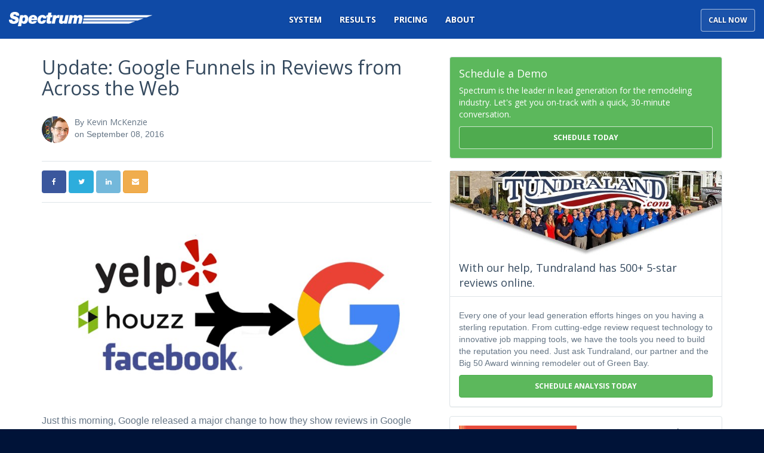

--- FILE ---
content_type: text/html; charset=utf-8
request_url: https://www.spectruminc.com/blog/p.160908001/update-google-funnels-in-reviews-from-across-the-web/
body_size: 20811
content:


<!DOCTYPE html>
<html lang="en">
<head>
    <meta charset="utf-8">
<title>Update: Google Funnels in Reviews from Across the Web - Update: Google Funnels in Reviews from Across the Web -  Blog</title>
    <meta name="description" content="Just this morning, Google released a major change to how they show reviews in Google Search results.">
<link rel="canonical" href="https://www.spectruminc.com/blog/p.160908001/update-google-funnels-in-reviews-from-across-the-web/" />




<meta name="viewport" content="width=device-width, initial-scale=1.0">
<link href="https://fonts.googleapis.com/css?family=Open+Sans:300,400,600,700" rel="stylesheet">
<link rel="stylesheet" href="https://fonts.googleapis.com/css2?family=Material+Symbols+Outlined:opsz,wght,FILL,GRAD@48,400,0,0" />
<link href="/css/bundle.ui.default/?v=cLezpWgmMg3ClT1WEtSSM-ImfW9e0dJgah0iz3vOQKM1" rel="stylesheet"/>


<script>
  (function(i,s,o,g,r,a,m){i['GoogleAnalyticsObject']=r;i[r]=i[r]||function(){
  (i[r].q=i[r].q||[]).push(arguments)},i[r].l=1*new Date();a=s.createElement(o),
  m=s.getElementsByTagName(o)[0];a.async=1;a.src=g;m.parentNode.insertBefore(a,m)
  })(window,document,'script','https://www.google-analytics.com/analytics.js','ga');

  ga('create', 'UA-3212339-3', 'auto');
  ga('send', 'pageview');

</script>

<!-- Facebook Pixel Code -->
<script>
  !function(f,b,e,v,n,t,s)
  {if(f.fbq)return;n=f.fbq=function(){n.callMethod?
  n.callMethod.apply(n,arguments):n.queue.push(arguments)};
  if(!f._fbq)f._fbq=n;n.push=n;n.loaded=!0;n.version='2.0';
  n.queue=[];t=b.createElement(e);t.async=!0;
  t.src=v;s=b.getElementsByTagName(e)[0];
  s.parentNode.insertBefore(t,s)}(window, document,'script',
  'https://connect.facebook.net/en_US/fbevents.js');
  fbq('init', '123814728302365');
  fbq('track', 'PageView');
</script>
<noscript><img height="1" width="1" style="display:none"
  src="https://www.facebook.com/tr?id=123814728302365&ev=PageView&noscript=1"
/></noscript>
<!-- End Facebook Pixel Code -->


<!-- Google Code for Remarketing Tag -->
<!--------------------------------------------------
Remarketing tags may not be associated with personally identifiable information or placed on pages related to sensitive categories. See more information and instructions on how to setup the tag on: http://google.com/ads/remarketingsetup
--------------------------------------------------->
<script type="text/javascript">
/* <![CDATA[ */
var google_conversion_id = 827921193;
var google_custom_params = window.google_tag_params;
var google_remarketing_only = true;
/* ]]> */
</script>
<script type="text/javascript" src="//www.googleadservices.com/pagead/conversion.js">
</script>
<noscript>
<div style="display:inline;">
<img height="1" width="1" style="border-style:none;" alt="" src="//googleads.g.doubleclick.net/pagead/viewthroughconversion/827921193/?guid=ON&amp;script=0"/>
</div>
</noscript>

<!-- Start Visual Website Optimizer Asynchronous Code -->
<script type='text/javascript'>
var _vwo_code=(function(){
var account_id=328561,
settings_tolerance=2000,
library_tolerance=2500,
use_existing_jquery=false,
/* DO NOT EDIT BELOW THIS LINE */
f=false,d=document;return{use_existing_jquery:function(){return use_existing_jquery;},library_tolerance:function(){return library_tolerance;},finish:function(){if(!f){f=true;var a=d.getElementById('_vis_opt_path_hides');if(a)a.parentNode.removeChild(a);}},finished:function(){return f;},load:function(a){var b=d.createElement('script');b.src=a;b.type='text/javascript';b.innerText;b.onerror=function(){_vwo_code.finish();};d.getElementsByTagName('head')[0].appendChild(b);},init:function(){settings_timer=setTimeout('_vwo_code.finish()',settings_tolerance);var a=d.createElement('style'),b='body{opacity:1 !important;filter:alpha(opacity=1) !important;background:none !important;}',h=d.getElementsByTagName('head')[0];a.setAttribute('id','_vis_opt_path_hides');a.setAttribute('type','text/css');if(a.styleSheet)a.styleSheet.cssText=b;else a.appendChild(d.createTextNode(b));h.appendChild(a);this.load('//dev.visualwebsiteoptimizer.com/j.php?a='+account_id+'&u='+encodeURIComponent(d.URL)+'&r='+Math.random());return settings_timer;}};}());_vwo_settings_timer=_vwo_code.init();
</script>
<!-- End Visual Website Optimizer Asynchronous Code -->

<script type="text/javascript">
_linkedin_data_partner_id = "215172";
</script><script type="text/javascript">
(function(){var s = document.getElementsByTagName("script")[0];
var b = document.createElement("script");
b.type = "text/javascript";b.async = true;
b.src = "https://snap.licdn.com/li.lms-analytics/insight.min.js";
s.parentNode.insertBefore(b, s);})();
</script>
<noscript>
<img height="1" width="1" style="display:none;" alt="" src="https://dc.ads.linkedin.com/collect/?pid=215172&fmt=gif" />
</noscript>

<!-- Global site tag (gtag.js) - Google Ads: 827921193 -->
<script async src="https://www.googletagmanager.com/gtag/js?id=AW-827921193"></script>
<script>
  window.dataLayer = window.dataLayer || [];
  function gtag(){dataLayer.push(arguments);}
  gtag('js', new Date());

  gtag('config', 'AW-827921193');
</script>

<!-- Google Tag Manager -->
<script>(function(w,d,s,l,i){w[l]=w[l]||[];w[l].push({'gtm.start':
new Date().getTime(),event:'gtm.js'});var f=d.getElementsByTagName(s)[0],
j=d.createElement(s),dl=l!='dataLayer'?'&l='+l:'';j.async=true;j.src=
'https://www.googletagmanager.com/gtm.js?id='+i+dl;f.parentNode.insertBefore(j,f);
})(window,document,'script','dataLayer','GTM-NKL9TZ');</script>
<!-- End Google Tag Manager -->

<meta name="facebook-domain-verification" content="6dmnp7c6r05xnuch0jkgweoumt6ty6" />


     
    <script src="/js/bundle.ui.woopra/?v=dQ3H8v5mNgwUMe3X3q4EbSJeJ780k4DU5zpbra3bFDc1"></script>

</head>
<body class="page-layout blog-page blog-page download-reviews-content" itemscope itemtype="http://schema.org/LocalBusiness">
        <header class="header">
    <div class="top-underlay-30">
        <nav id="main-navbar" class="navbar main-navbar" role="navigation">
            <div class="container-fluid main-navbar-container">
                <!-- Brand and toggle get grouped for better mobile display -->
                <div class="navbar-content">
                    <meta itemprop="name" />
                    <meta itemprop="image" content="http://www.spectruminc.com/img/logo.png" />
                    <a class="navbar-brand" itemprop="url" href="https://www.spectruminc.com/">
                        <img itemprop="logo" src="//www.spectruminc.com/img/logo.png" alt="Logo" class="img-responsive" />
                    </a>

                    <div class="navbar-toolbar">
                        <a href="#" class="btn btn-outline btn-outline-white" data-toggle="modal" data-target="#modal-call" data-backdrop="static">
                            <span class="btn-text">Call Now</span>
                            <i class="material-icons btn-icon">&#xE0CD;</i>
                        </a>
                        <a href="#" class="btn btn-outline btn-outline-white navbar-toggle collapsed" data-toggle="collapse" data-target=".main-navbar-collapse">
                            <span class="btn-text">Menu</span>
                            <i class="material-icons btn-icon">&#xE5D2;</i>
                        </a>
                    </div>

                    <!-- Collect the nav links and other content for toggling -->
                    <div class="collapse navbar-collapse main-navbar-collapse">
                        <ul class="nav navbar-nav">
                            <li>
                                <a role="button" href="#" data-collapse="#collapse-system-drawer" aria-expanded="false" aria-controls="collapse-system-drawer">System</a>
                            </li>
                            <li>
                                <a role="button" href="#" data-collapse="#collapse-results-drawer" aria-expanded="false" aria-controls="collapse-results-drawer">Results</a>
                            </li>
                            <li>
                                <a href="/pricing/">Pricing</a>
                            </li>
                            <li>
                                <a role="button" href="#" data-collapse="#collapse-about-drawer" aria-expanded="false" aria-controls="collapse-about-drawer">About</a>
                            </li>
                        </ul>
                    </div>
                    <!-- /.navbar-collapse -->
                </div>
            </div>
            <!-- /.container-fluid -->

            <div id="main-navbar-menus" class="navbar-collapse nav-drawer-collapse clearfix">
                <!-- Navigation drawers to group main navigation items -->

                <div data-menu class="collapse" id="collapse-system-drawer">
                    <div class="nav-drawer">
                        <nav class="container drawer system-drawer">
                            <div class="row">
                                <div class="col-sm-4">
                                    <div class="drawer-heading">Start</div>
                                    <div class="row">
                                        <dl class="drawer-nav-list col-md-6">
                                            <dt><a href="/goals/">Your Goals</a></dt>
                                            <dd><a href="/goals/#page-section-2">Questions</a></dd>
                                            <dd><a href="/goals/#page-section-3">Research</a></dd>
                                            <dd><a href="/goals/#page-section-4">Engagement</a></dd>
                                        </dl>
                                        <dl class="drawer-nav-list col-md-6">
                                            <dt><a href="/process/">Our Process</a></dt>
                                        </dl>
                                    </div>
                                </div>
                                <!-- /Start-->
                                <div class="col-sm-4">
                                    <div class="drawer-heading">Build</div>
                                    <div class="row">
                                        <dl class="drawer-nav-list col-md-6">
                                            <dt><a href="/website/">Your Website</a></dt>
                                            <dd><a href="/website/#page-section-2">Sales Intelligence</a></dd>
                                            <dd><a href="/website/#page-section-3">Responsive Design</a></dd>
                                            <dd><a href="/website/#page-section-4">Architecture</a></dd>
                                            <dd><a href="/website/#page-section-5">Content Management</a></dd>
                                            <dd><a href="/website/#page-section-6">Lead Conversion</a></dd>
                                        </dl>
                                        <dl class="drawer-nav-list col-md-6">
                                            <dt><a href="/software/">Our Software</a></dt>
                                            <dd><a href="/software/#page-section-2">Conversion Tracking</a></dd>
                                            <dd><a href="/software/#page-section-3">CRM</a></dd>
                                            <dd><a href="/software/#page-section-4">Sales Automation</a></dd>
                                            <dd><a href="/software/#page-section-5">Reporting</a></dd>
                                            <dd><a href="/software/#page-section-6">Reputation Management</a></dd>
                                            <dd><a href="/psai/">Predictive Sales A.I.</a></dd>
                                        </dl>
                                    </div>
                                </div>
                                <!-- /Build -->
                                <div class="col-sm-4">
                                    <div class="drawer-heading">Grow</div>
                                    <div class="row">
                                        <dl class="drawer-nav-list col-md-6">
                                            <dt><a href="/platform/">Your Platform</a></dt>
                                            <dd><a href="/platform/#page-section-2">Dashboard</a></dd>
                                            <dd><a href="/platform/#page-section-3">Users</a></dd>
                                        </dl>
                                        <dl class="drawer-nav-list col-md-6">
                                            <dt><a href="/service/">Our Services</a></dt>
                                            <dd><a href="/service/#page-section-2">Team</a></dd>
                                            <dd><a href="/service/#page-section-3">Content</a></dd>
                                            <dd><a href="/service/#page-section-4">Search Marketing</a></dd>
                                            <dd><a href="/service/#page-section-5">Social Marketing</a></dd>
                                            <dd><a href="/service/#page-section-6">Conversion Optimization</a></dd>
                                            <dd><a href="/service/#page-section-7">Reputation Management</a></dd>
                                            <dd><a href="/service/#page-section-8">Reporting &amp; Analysis</a></dd>
                                        </dl>
                                    </div>
                                </div>
                                <!-- /Grow -->
                            </div>
                            <!-- /.row -->
                        </nav>
                    </div>
                </div>
                <!-- /#collapse-system-drawer -->

                <div data-menu class="collapse" id="collapse-results-drawer">
                    <div class="nav-drawer">
                        <nav class="container drawer results-drawer">
                            <div class="drawer-heading drawer-heading-unstyled">Home Services Results</div>
                                <div class="row">
        <div class="col-xs-6 col-sm-4 col-lg-2">
            <a href="/results/remodeling-companies/" class="btn btn-block btn-outline btn-outline-white btn-industry">
                <i class="material-icons md-48 industry-icon">&#xE88A;</i>
                <div class="industry-title ellipsis">Remodeling</div>
            </a>
        </div>
        <div class="col-xs-6 col-sm-4 col-lg-2">
            <a href="/results/moving-companies/" class="btn btn-block btn-outline btn-outline-white btn-industry">
                <i class="material-icons md-48 industry-icon">&#xE558;</i>
                <div class="industry-title ellipsis">Moving</div>
            </a>
        </div>
        <div class="col-xs-6 col-sm-4 col-lg-2">
            <a href="/results/painting-companies/" class="btn btn-block btn-outline btn-outline-white btn-industry">
                <i class="material-icons md-48 industry-icon">&#xE243;</i>
                <div class="industry-title ellipsis">Painting</div>
            </a>
        </div>
        <div class="col-xs-6 col-sm-4 col-lg-2">
            <a href="/results/hvac-companies/" class="btn btn-block btn-outline btn-outline-white btn-industry">
                <i class="material-icons md-48 industry-icon">&#xE332;</i>
                <div class="industry-title ellipsis">HVAC</div>
            </a>
        </div>
        <div class="col-xs-6 col-sm-4 col-lg-2">
            <a href="/results/plumbing-companies/" class="btn btn-block btn-outline btn-outline-white btn-industry">
                <i class="material-icons md-48 industry-icon">&#xE869;</i>
                <div class="industry-title ellipsis">Plumbing</div>
            </a>
        </div>
        <div class="col-xs-6 col-sm-4 col-lg-2">
            <a href="/results/dealer-networks/" class="btn btn-block btn-outline btn-outline-white btn-industry">
                <i class="material-icons md-48 industry-icon">&#xE55F;</i>
                <div class="industry-title ellipsis">Dealers</div>
            </a>
        </div>
        
        
        
    </div>

                        </nav>
                    </div>
                </div>
                <!-- /#collapse-system-drawer -->

                <div data-menu class="collapse" id="collapse-about-drawer">
                    <div class="nav-drawer">
                        <nav class="container drawer about-drawer">
                            <div class="row">
                                <div class="col-sm-4">
                                    <div class="drawer-heading">Spectrum</div>
                                    <a href="/about-us/" class="drawer-nav-description-list">
                                        <dl>
                                            <dt>Our Journey</dt>
                                            <dd>Since 1992, we’ve been delivering emerging software that bring businesses and customers together.</dd>
                                        </dl>
                                    </a>
                                    <a href="/contact-us/" class="drawer-nav-description-list">
                                        <dl>
                                            <dt>Contact Us</dt>
                                            <dd>Whether you need general information or have specific questions, we want to hear from you.</dd>
                                        </dl>
                                    </a>
                                    <a href="/support/" class="drawer-nav-description-list">
                                        <dl>
                                            <dt>Customer Support</dt>
                                            <dd>We’re here for you. Find articles, help, and advice for getting the most out of Spectrums software and services.</dd>
                                        </dl>
                                    </a>

                                    <a href="https://www.predictivesalesai.com/?utm_source=sprectrum&utm_medium=referral&utm_campaign=website" target="_blank" class="drawer-nav-description-list">
                                        <dl>
                                            <dt>Predictive Sales A.I.</dt>
                                            <dd>Harness the power of artificial intelligence and machine learning to drive effective growth for your home services company.</dd>
                                        </dl>
                                    </a>
                                </div>
                                <!-- /Start-->
                                <div class="col-sm-4">
                                    <div class="drawer-heading">Careers</div>
                                    <a href="/careers/" class="drawer-nav-description-list">
                                        <dl>
                                            <dt>Grow At Spectrum</dt>
                                            <dd>At Spectrum we have fostered a fun and casual environment to let your imaginations run with us.</dd>
                                        </dl>
                                    </a>
                                    <a href="/careers/#page-section-1" class="drawer-nav-description-list">
                                        <dl>
                                            <dt>Life At Spectrum</dt>
                                            <dd>Whether it’s at the office or it’s at a party, there’s always something exciting happening here.</dd>
                                        </dl>
                                    </a>
                                    <a href="/careers/#page-section-2" class="drawer-nav-description-list">
                                        <dl>
                                            <dt>Benefits At Spectrum</dt>
                                            <dd>We offer an unparalleled benefits package to make sure you have the means necessary to succeed in the office and at home.</dd>
                                        </dl>
                                    </a>
                                    <a href="/careers/#page-section-5" class="drawer-nav-description-list">
                                        <dl>
                                            <dt>Jobs At Spectrum</dt>
                                            <dd>From sales to development to internships, there’s a multitude of places you can grow your particular gifts.</dd>
                                        </dl>
                                    </a>
                                </div>
                                <!-- /Build -->
                                <div class="col-sm-4">
                                    <div class="drawer-heading">Resources</div>
                                    <a href="/blog/" class="drawer-nav-description-list">
                                        <dl>
                                            <dt>All Things Leads</dt>
                                            <dd>Tips, advice, news, your central resource to help you grow your business.</dd>
                                        </dl>
                                    </a>
                                    <a href="/blog/c.digital-marketing/" class="drawer-nav-description-list">
                                        <dl>
                                            <dt>Digital Marketing</dt>
                                            <dd>Rethink the way you market, integrate your lead generation strategies into one.</dd>
                                        </dl>
                                    </a>
                                    <a href="/blog/c.software-innovation/" class="drawer-nav-description-list">
                                        <dl>
                                            <dt>Software Innovation</dt>
                                            <dd>Rethink the way you market, integrate your lead generation strategies into one.</dd>
                                        </dl>
                                    </a>
                                    <a href="/blog/c.spectrum-insider/" class="drawer-nav-description-list">
                                        <dl>
                                            <dt>Spectrum Insider</dt>
                                            <dd>Stay up to date on the latest and greatest lead generation software.</dd>
                                        </dl>
                                    </a>
                                    <a href="/partners/" class="drawer-nav-description-list">
                                        <dl>
                                            <dt>Partners</dt>
                                            <dd>Explore Spectrum partnerships and connect your clients with lead generation opportunities for smarter growth</dd>
                                        </dl>
                                    </a>
                                </div>
                                <!-- /Grow -->
                            </div>
                            <!-- /.row -->
                        </nav>
                    </div>
                </div>
                <!-- /#collapse-about-drawer -->
            </div>
        </nav>
    </div>
</header>





<span itemprop="address" itemscope="itemscope" itemtype="http://schema.org/PostalAddress">
    <meta itemprop="streetAddress" content="120 E Palmetto Park Road" />
    <meta itemprop="addressLocality" content="Boca Raton" />
    <meta itemprop="addressRegion" content="FL" />
    <meta itemprop="postalCode" content="33432" />
</span>
<span>
        <meta itemprop="telephone" content="+1 " />
</span>


        <div class="page page-section">

    <div class="container">
        <div class="row">
            <div class="col-md-7">
                <div class="page-content">
                    <div class="page-header ">
                        
    <h1>
        Update: Google Funnels in Reviews from Across the Web
    </h1>












                        <p class="lead hide"></p>
                    </div>
                    

<link rel="amphtml" href="www.spectruminc.com/blog/p.160908001/update-google-funnels-in-reviews-from-across-the-web?amp"/>
<div class="post-article">

    <div class="media author-media clearfix">
            <a href="/blog/a.kevin-mckenzie/" class="pull-left">
                <img class="media-object avatar avatar-sm img-circle" src="https://dealerplatformnet.blob.core.windows.net/wwwspectruminccom/users/edfc5a00-1927-49fe-b445-92f5b40276be.jpg" alt="Kevin McKenzie">
            </a>
        <div class="media-body">
            <div class="post-meta author-meta">
                <div class="post-author">By <a href="/blog/a.kevin-mckenzie/" class="author-name">Kevin McKenzie</a></div>
                <div class="post-date">on September 08, 2016</div>
            </div>
        </div>
    </div>

    <div class="btn-group-social-media share-buttons">
        <a class="btn btn-facebook" href="https://www.facebook.com/sharer/sharer.php?u=https%3a%2f%2fwww.spectruminc.com%2fupdate-google-funnels-in-reviews-from-across-the-web" target="_blank">
            <i class="fa fa-facebook fa-fw"></i>
        </a>
        <a class="btn btn-twitter" href="https://twitter.com/home?status=Thought%20you%20might%20like%20this https%3a%2f%2fwww.spectruminc.com%2fupdate-google-funnels-in-reviews-from-across-the-web" target="_blank">
            <i class="fa fa-twitter fa-fw"></i>
        </a>
        <a class="btn btn-linkedin" href="https://www.linkedin.com/shareArticle?mini=true&url=https%3a%2f%2fwww.spectruminc.com%2fupdate-google-funnels-in-reviews-from-across-the-web" target="_blank">
            <i class="fa fa-linkedin fa-fw"></i>
        </a>
        <a class="btn btn-warning" href="mailto:?subject=Thought%20you%20might%20like%20this%20from%20&body=Check%20this%20out%20from https%3a%2f%2fwww.spectruminc.com%2fupdate-google-funnels-in-reviews-from-across-the-web" target="_blank">
            <i class="fa fa-envelope fa-fw"></i>
        </a>
    </div>

    <div class="post-content clearfix">
       <p><img src="http://spectruminccom.blob.core.windows.net/wwwspectruminccom/blog-images/2b11334d-79dd-40b3-9a0d-45bb6fec3247.jpg"></p><p>Just this morning, Google released a major change to how they show reviews in Google Search results.&nbsp;This is going to have a major impact on the visibility of your reviews across the web, and ultimately on your bottom line!&nbsp;</p><p>Click below for a quick, 2-minute introduction to the new format.</p><article class="flex-video"><iframe width="560" height="315" src="https://www.youtube.com/embed/pV6Wi1k-WGg" frameborder="0" allowfullscreen=""></iframe></article><p>Ready to take advantage of this new feature? Make sure that you have plenty of reviews in all the right places. Check out our Top Review Sites Guide to find the easiest review sites to shine on!</p>
    </div>

            <div class="blog-download">
            <a href="#" class="download-container" role="button" data-blog-download="true">

    <div class="row">
        <div class="col-sm-6">
            <div class="download-img">
                <img class="img-responsive" src="https://dealerplatformnet.blob.core.windows.net/wwwspectruminccom/resources/Spectrum-Guide-to-Top-Review-Sites.png" alt="Spectrum’s Guide to Top Review Sites" />
            </div>
        </div>
        <div class="col-sm-6">
            <dl class="download-content margin-bottom-0">
                <dt class="download-title">Spectrum’s Guide to Top Review Sites</dt>
                <dd class="download-description">Understanding and taking control of your reviews presence is key to building your customer base online. Use our quick guide to the top reviews sites to make sure that you’re investing your time in the right places!</dd>
                <dd class="download-button">
                    <div class="btn btn-block btn-download-content">Download Today</div>
                </dd>
            </dl>
        </div>
    </div>
</a>
        </div>

        <div class="media author-info">
            
    <img class="media-object pull-left avatar img-circle img-responsive" src="https://dealerplatformnet.blob.core.windows.net/wwwspectruminccom/users/edfc5a00-1927-49fe-b445-92f5b40276be.jpg" alt="Kevin McKenzie">
    

        <div class="media-body">
                
    <h4 class="media-heading">About Kevin McKenzie</h4>
    <p class="author-bio">Kevin is the resident statistician at Spectrum - when he's not crunching the numbers, he's probably thinking about how your customers are interacting with your brand in online reviews. </p>
    

        </div>
    </div>



    <hr/>

    <section class="related-blog-posts">
        <h4>Related Posts</h4>
        <div class="row">
        </div>
    </section>


    <hr />



</div>

    <div id="blog-modal-download" class="modal blog-modal-download fade" tabindex="-1" role="dialog" aria-labelledby="modal-blog-download" aria-hidden="true">
        <div class="modal-dialog">
            <div class="modal-content">
                <div class="modal-header">
                    <h3 class="modal-download-heading">Free Download</h3>
                </div>
                <div class="modal-body">
                    <div class="download-img">
                        <img src="https://dealerplatformnet.blob.core.windows.net/wwwspectruminccom/resources/Spectrum-Guide-to-Top-Review-Sites.png" alt="Spectrum’s Guide to Top Review Sites" />
                    </div>
                    <dl class="download-content">
                        <dt class="download-title">Spectrum’s Guide to Top Review Sites</dt>
                        <dd class="download-description">Understanding and taking control of your reviews presence is key to building your customer base online. Use our quick guide to the top reviews sites to make sure that you’re investing your time in the right places!</dd>
                        <dd class="download-form-title">Fill out the form today to receive your free download.</dd>
                    </dl>
                    <form id="blog-download-form" class="modal-form">
                        <label for="blog-download-input-name">Name</label>
                        <input id="blog-download-input-name" type="text" class="form-control">
                        <label for="blog-download-input-email">Email</label>
                        <input id="blog-download-input-email" type="text" class="form-control">
                        <label for="blog-download-input-company">Company</label>
                        <input id="blog-download-input-company" type="text" class="form-control">
                        <button class="btn btn-block btn-download-content" id="btn-download-content">Download</button>
                        <input id="blog-download-hidden-title" type="hidden" value="Spectrum’s Guide to Top Review Sites">
                        <input id="blog-download-hidden-title-blog" type="hidden" value="Update: Google Funnels in Reviews from Across the Web">
                        <input id="blog-download-id" type="hidden" value="5c42020c-14fe-49df-b970-821282f5d4bf">
                    </form>
                </div>
                <div class="modal-footer">
                    <a href="#" data-dismiss="modal" aria-hidden="true">No Thanks, I’m good for now.</a>
                </div>
            </div>
        </div>
    </div>


                </div>
            </div>
            <div class="col-md-5">
                
                
        <section id="section-download">
                <div class="webinar panel panel-default panel-sidebar">
                    <div class="panel-body">
                        <div class="blog-sidebar-download">
                            <a href="#" class="download-container" data-blog-demo="blogdemo">
    <div class="row">
        
        <div class="col-sm-12">
            <div class="download-content margin-bottom-0">
                <div class="webinar-title">Schedule a Demo</div>
                <div class="webinar-description">Spectrum is the leader in lead generation for the remodeling industry. Let's get you on-track with a quick, 30-minute conversation.</div>
                <div class="webinar-button">
                    <div class="btn btn-block btn-primary">Schedule Today</div>
                </div>
            </div>
        </div>
    </div>
</a>
                        </div>
                    </div>
                </div>   
                            <div class="blog-sidebar-download">
                        <a href="http://www.spectruminc.com/offers/reputation-analysis">
        <div class="panel panel-default panel-sidebar download-content teaser-special">
                <img src="https://dealerplatformnet.blob.core.windows.net/wwwspectruminccom/cta-teaser-images/5a47e23b-fb22-4e1c-bba6-99d0e0ea5ac7.jpg" class="img-responsive"/>
            <div class="panel-heading">With our help, Tundraland has 500+ 5-star reviews online.</div>
            <div class="panel-body download-description">
                <p>
                    Every one of your lead generation efforts hinges on you having a sterling reputation. From cutting-edge review request technology to innovative job mapping tools, we have the tools you need to build the reputation you need. Just ask Tundraland, our partner and the Big 50 Award winning remodeler out of Green Bay.
                </p>
                <div class="btn btn-block btn-success">Schedule analysis today</div>
            </div>
        </div>
    </a>

                </div>
                <div class="panel panel-default panel-sidebar">
                    <div class="panel-body">
                        <div class="blog-sidebar-download">
                            <a href="#" class="download-container" role="button" data-blog-download="true">

    <div class="row">
        <div class="col-sm-6">
            <div class="download-img">
                <img class="img-responsive" src="https://dealerplatformnet.blob.core.windows.net/wwwspectruminccom/resources/Spectrum-Guide-to-Top-Review-Sites.png" alt="Spectrum’s Guide to Top Review Sites" />
            </div>
        </div>
        <div class="col-sm-6">
            <dl class="download-content margin-bottom-0">
                <dt class="download-title">Spectrum’s Guide to Top Review Sites</dt>
                <dd class="download-description">Understanding and taking control of your reviews presence is key to building your customer base online. Use our quick guide to the top reviews sites to make sure that you’re investing your time in the right places!</dd>
                <dd class="download-button">
                    <div class="btn btn-block btn-download-content">Download Today</div>
                </dd>
            </dl>
        </div>
    </div>
</a>
                        </div>
                    </div>
                </div>
        </section>


                <div class="panel panel-default panel-sidebar">
                    <div class="panel-heading">About Spectrum</div>
                    <div class="panel-body">
                        <p class="about-spectrum">Spectrum helps home service businesses grow with digital lead generation and sales software built for your industry.As a Google Premier Partner ranking in the top 1%, Google rates us as one of the best agencies in the world in performance and customer care. Rely on Spectrum&rsquo;s innovative software and marketing services to grow your business and bottom line, guaranteed!</p>
                    <div class="row">
                        <div class="col-sm-6">
                            <h5 class="section-label">Follow</h5>
                            <ul class="social-media list-inline list-unstyled">
 <li><a href="https://www.facebook.com/spectrum.psai" target="_blank">
                                                                                                <img src="/img/icon-facebook.png" alt="Like Us On Facebook" /></a></li>                                 <li><a href="https://www.linkedin.com/company/279354?trk=NUS_CMPY_TWIT" target="_blank">
                                                                                                <img src="/img/icon-linkedin.png" alt="Follow Us On Linkedin" /></a></li>                                  <li><a href="https://twitter.com/SpectrumMktg" target="_blank">
                                                                                                <img src="/img/icon-twitter.png" alt="Follow Us On Twitter" /></a></li>                             </ul>
                        </div>
                        <div class="col-sm-6 aggregate-review-rating">
                            <h5 class="section-label">Reviews</h5>
                            <div itemprop="aggregateRating" itemscope itemtype="http://schema.org/AggregateRating">
                                <meta itemprop="itemReviewed" />
                                <meta itemprop="ratingValue" content="5.0" />
                                <meta itemprop="reviewCount" content="13" />
                            </div>
                            <a href="/reviews/">
                                <span class="rating" title="5.0 Stars">
                                  <span class="fa fa-star"></span> <span class="fa fa-star"></span> <span class="fa fa-star"></span> <span class="fa fa-star"></span> <span class="fa fa-star"></span> 
                                </span>
                                <div class="rating-count blog-rating-count small">5.0 of 13 reviews</div>
                            </a>
                        </div>
                    </div>
                    <h5 class="section-label">Blogs</h5>
                    <a href="/blog/c.digital-marketing/" class="blog-category">
                        <dl class="blog-digital-marketing">
                            <dt>Digital Marketing</dt>
                            <dd class="blog-category-description">Rethink the way you market, integrate your lead generation strategies into one.</dd>
                        </dl>
                    </a>
                    <a href="/blog/c.spectrum-insider/" class="blog-category">
                        <dl class="blog-spectrum-insider">
                            <dt>Spectrum Insider</dt>
                            <dd class="blog-category-description">Maximize your success with Spectrum’s unique approach to lead generation.</dd>
                        </dl>
                    </a>
                    <a href="/blog/c.software-innovation/" class="blog-category">
                        <dl class="blog-software-innovation margin-bottom-0">
                            <dt>Software Innovation</dt>
                            <dd class="blog-category-description">Stay up to date on the latest and greatest lead generation software.</dd>
                        </dl>
                    </a>
                    </div>

                </div>
                
                <!-- Nav tabs -->
                <div class="panel panel-default panel-sidebar">
                    <div class="panel-heading">
                        <ul class="list-inline panel-tabs" role="tablist">
                            <li role="presentation" class="active"><a href="#recent" aria-controls="recent" role="tab" data-toggle="tab">Recent</a></li>
                            <li role="presentation"><a href="#categories" aria-controls="categories" role="tab" data-toggle="tab">Categories</a></li>
                            <li role="presentation"><a href="#archives" aria-controls="archives" role="tab" data-toggle="tab">Archives</a></li>
                        </ul>
                    </div>
                    <!-- Tab panes -->
                    <div class="tab-content">
                        <div role="tabpanel" class="tab-pane active" id="recent">
                            <div class="list-group blog-article-list-group">
                                        <a class="list-group-item" href="/blog/p.240930000/cost-pages-your-secret-weapon-for-attracting-qualified-leads/">
                                            <div class="media-left">
                                                <img class="media-object" src="https://dealerplatformnet.blob.core.windows.net/wwwspectruminccom/blog-images/bd47c4bc-fb24-4fec-9e55-eca83f7b5ffb.png" alt="">
                                            </div>
                                            <div class="media-body">
                                                <h3 class="blog-article-title">Cost Pages: Your Secret Weapon for Attracting Qualified Leads</h3>
                                            </div>
                                        </a>
                                        <a class="list-group-item" href="/blog/p.240916000/avoid-costly-mistakes-understanding-one-to-one-consent-for-tcpa/">
                                            <div class="media-left">
                                                <img class="media-object" src="https://dealerplatformnet.blob.core.windows.net/wwwspectruminccom/blog-images/4625d1cc-ae7b-40a6-a6a1-fc963cb2e04c.png" alt="">
                                            </div>
                                            <div class="media-body">
                                                <h3 class="blog-article-title">Avoid Costly Mistakes: Understanding One-to-One Consent for TCPA</h3>
                                            </div>
                                        </a>
                                        <a class="list-group-item" href="/blog/p.240807001/equipping-you-for-tcpa-compliance-success-introducing-know-your-customer/">
                                            <div class="media-left">
                                                <img class="media-object" src="https://dealerplatformnet.blob.core.windows.net/wwwspectruminccom/blog-images/7060e2a8-ee28-4fdf-8ddf-7a19cc907114.jpg" alt="">
                                            </div>
                                            <div class="media-body">
                                                <h3 class="blog-article-title">Equipping You for TCPA Compliance Success: Introducing &quot;Know Your Customer&quot;</h3>
                                            </div>
                                        </a>
                            </div>
                        </div>
                        <div role="tabpanel" class="tab-pane tab-pane-overflow" id="categories">
                            <div class="list-group">
                                    <a class="list-group-item" href="/blog/c.companies/">Companies</a>
                                    <a class="list-group-item" href="/blog/c.content-creation/">Content Creation</a>
                                    <a class="list-group-item" href="/blog/c.content-marketing/">Content Marketing</a>
                                    <a class="list-group-item" href="/blog/c.digital-marketing/">Digital Marketing</a>
                                    <a class="list-group-item" href="/blog/c.gaf/">GAF</a>
                                    <a class="list-group-item" href="/blog/c.how-to/">How-to</a>
                                    <a class="list-group-item" href="/blog/c.internet-marketing/">Internet Marketing</a>
                                    <a class="list-group-item" href="/blog/c.lead-generation-tips/">Lead Generation Tips</a>
                                    <a class="list-group-item" href="/blog/c.lightning-tips/">Lightning Tips</a>
                                    <a class="list-group-item" href="/blog/c.manufacturer-resources/">Manufacturer Resources</a>
                                    <a class="list-group-item" href="/blog/c.ppc/">PPC</a>
                                    <a class="list-group-item" href="/blog/c.predictive-match-index/">Predictive Match Index™</a>
                                    <a class="list-group-item" href="/blog/c.reputation-management/">Reputation Management</a>
                                    <a class="list-group-item" href="/blog/c.seo/">SEO</a>
                                    <a class="list-group-item" href="/blog/c.seo-lightning-tip/">Lightning Tips</a>
                                    <a class="list-group-item" href="/blog/c.serps/">SERPs</a>
                                    <a class="list-group-item" href="/blog/c.social-media/">Social Media</a>
                                    <a class="list-group-item" href="/blog/c.software-innovation/">Software Innovation</a>
                                    <a class="list-group-item" href="/blog/c.spectrum/">Spectrum</a>
                                    <a class="list-group-item" href="/blog/c.spectrum-innovation/">Spectrum Innovation</a>
                                    <a class="list-group-item" href="/blog/c.spectrum-insider/">Spectrum Insider</a>
                                    <a class="list-group-item" href="/blog/c.spectrum-news/">Spectrum News</a>
                                    <a class="list-group-item" href="/blog/c.spectrum-newsletter/">Spectrum Newsletter</a>
                                    <a class="list-group-item" href="/blog/c.spectrum-team/">Spectrum Team</a>
                                    <a class="list-group-item" href="/blog/c.tcpa/">TCPA</a>
                                    <a class="list-group-item" href="/blog/c.technology/">Technology</a>
                            </div>
                        </div>
                        <div role="tabpanel" class="tab-pane tab-pane-overflow" id="archives">
                            <div class="list-group">
                                    <a class="list-group-item" href="/blog/d.2409/">September 2024</a>
                                    <a class="list-group-item" href="/blog/d.2408/">August 2024</a>
                                    <a class="list-group-item" href="/blog/d.2407/">July 2024</a>
                                    <a class="list-group-item" href="/blog/d.2405/">May 2024</a>
                                    <a class="list-group-item" href="/blog/d.2404/">April 2024</a>
                                    <a class="list-group-item" href="/blog/d.2403/">March 2024</a>
                                    <a class="list-group-item" href="/blog/d.2402/">February 2024</a>
                                    <a class="list-group-item" href="/blog/d.2401/">January 2024</a>
                                    <a class="list-group-item" href="/blog/d.2312/">December 2023</a>
                                    <a class="list-group-item" href="/blog/d.2311/">November 2023</a>
                                    <a class="list-group-item" href="/blog/d.2310/">October 2023</a>
                                    <a class="list-group-item" href="/blog/d.2309/">September 2023</a>
                                    <a class="list-group-item" href="/blog/d.2308/">August 2023</a>
                                    <a class="list-group-item" href="/blog/d.2306/">June 2023</a>
                                    <a class="list-group-item" href="/blog/d.2305/">May 2023</a>
                                    <a class="list-group-item" href="/blog/d.2304/">April 2023</a>
                                    <a class="list-group-item" href="/blog/d.2303/">March 2023</a>
                                    <a class="list-group-item" href="/blog/d.2301/">January 2023</a>
                                    <a class="list-group-item" href="/blog/d.2212/">December 2022</a>
                                    <a class="list-group-item" href="/blog/d.2211/">November 2022</a>
                                    <a class="list-group-item" href="/blog/d.2210/">October 2022</a>
                                    <a class="list-group-item" href="/blog/d.2209/">September 2022</a>
                                    <a class="list-group-item" href="/blog/d.2208/">August 2022</a>
                                    <a class="list-group-item" href="/blog/d.2207/">July 2022</a>
                                    <a class="list-group-item" href="/blog/d.2206/">June 2022</a>
                                    <a class="list-group-item" href="/blog/d.2204/">April 2022</a>
                                    <a class="list-group-item" href="/blog/d.2203/">March 2022</a>
                                    <a class="list-group-item" href="/blog/d.2202/">February 2022</a>
                                    <a class="list-group-item" href="/blog/d.2201/">January 2022</a>
                                    <a class="list-group-item" href="/blog/d.2111/">November 2021</a>
                                    <a class="list-group-item" href="/blog/d.2011/">November 2020</a>
                                    <a class="list-group-item" href="/blog/d.2003/">March 2020</a>
                                    <a class="list-group-item" href="/blog/d.1910/">October 2019</a>
                                    <a class="list-group-item" href="/blog/d.1905/">May 2019</a>
                                    <a class="list-group-item" href="/blog/d.1904/">April 2019</a>
                                    <a class="list-group-item" href="/blog/d.1903/">March 2019</a>
                                    <a class="list-group-item" href="/blog/d.1902/">February 2019</a>
                                    <a class="list-group-item" href="/blog/d.1901/">January 2019</a>
                                    <a class="list-group-item" href="/blog/d.1812/">December 2018</a>
                                    <a class="list-group-item" href="/blog/d.1811/">November 2018</a>
                                    <a class="list-group-item" href="/blog/d.1810/">October 2018</a>
                                    <a class="list-group-item" href="/blog/d.1808/">August 2018</a>
                                    <a class="list-group-item" href="/blog/d.1807/">July 2018</a>
                                    <a class="list-group-item" href="/blog/d.1806/">June 2018</a>
                                    <a class="list-group-item" href="/blog/d.1805/">May 2018</a>
                                    <a class="list-group-item" href="/blog/d.1804/">April 2018</a>
                                    <a class="list-group-item" href="/blog/d.1803/">March 2018</a>
                                    <a class="list-group-item" href="/blog/d.1802/">February 2018</a>
                                    <a class="list-group-item" href="/blog/d.1801/">January 2018</a>
                                    <a class="list-group-item" href="/blog/d.1712/">December 2017</a>
                                    <a class="list-group-item" href="/blog/d.1711/">November 2017</a>
                                    <a class="list-group-item" href="/blog/d.1710/">October 2017</a>
                                    <a class="list-group-item" href="/blog/d.1709/">September 2017</a>
                                    <a class="list-group-item" href="/blog/d.1708/">August 2017</a>
                                    <a class="list-group-item" href="/blog/d.1707/">July 2017</a>
                                    <a class="list-group-item" href="/blog/d.1706/">June 2017</a>
                                    <a class="list-group-item" href="/blog/d.1705/">May 2017</a>
                                    <a class="list-group-item" href="/blog/d.1704/">April 2017</a>
                                    <a class="list-group-item" href="/blog/d.1703/">March 2017</a>
                                    <a class="list-group-item" href="/blog/d.1702/">February 2017</a>
                                    <a class="list-group-item" href="/blog/d.1701/">January 2017</a>
                                    <a class="list-group-item" href="/blog/d.1612/">December 2016</a>
                                    <a class="list-group-item" href="/blog/d.1611/">November 2016</a>
                                    <a class="list-group-item" href="/blog/d.1610/">October 2016</a>
                                    <a class="list-group-item" href="/blog/d.1609/">September 2016</a>
                                    <a class="list-group-item" href="/blog/d.1608/">August 2016</a>
                                    <a class="list-group-item" href="/blog/d.1607/">July 2016</a>
                                    <a class="list-group-item" href="/blog/d.1606/">June 2016</a>
                                    <a class="list-group-item" href="/blog/d.1605/">May 2016</a>
                                    <a class="list-group-item" href="/blog/d.1604/">April 2016</a>
                                    <a class="list-group-item" href="/blog/d.1603/">March 2016</a>
                                    <a class="list-group-item" href="/blog/d.1602/">February 2016</a>
                                    <a class="list-group-item" href="/blog/d.1601/">January 2016</a>
                                    <a class="list-group-item" href="/blog/d.1512/">December 2015</a>
                                    <a class="list-group-item" href="/blog/d.1511/">November 2015</a>
                                    <a class="list-group-item" href="/blog/d.1510/">October 2015</a>
                                    <a class="list-group-item" href="/blog/d.1509/">September 2015</a>
                                    <a class="list-group-item" href="/blog/d.1508/">August 2015</a>
                                    <a class="list-group-item" href="/blog/d.1507/">July 2015</a>
                                    <a class="list-group-item" href="/blog/d.1506/">June 2015</a>
                                    <a class="list-group-item" href="/blog/d.1504/">April 2015</a>
                                    <a class="list-group-item" href="/blog/d.1503/">March 2015</a>
                                    <a class="list-group-item" href="/blog/d.1410/">October 2014</a>
                                    <a class="list-group-item" href="/blog/d.1409/">September 2014</a>
                                    <a class="list-group-item" href="/blog/d.1408/">August 2014</a>
                                    <a class="list-group-item" href="/blog/d.1407/">July 2014</a>
                                    <a class="list-group-item" href="/blog/d.1406/">June 2014</a>
                                    <a class="list-group-item" href="/blog/d.1405/">May 2014</a>
                                    <a class="list-group-item" href="/blog/d.1404/">April 2014</a>
                                    <a class="list-group-item" href="/blog/d.1403/">March 2014</a>
                                    <a class="list-group-item" href="/blog/d.1402/">February 2014</a>
                                    <a class="list-group-item" href="/blog/d.1401/">January 2014</a>
                                    <a class="list-group-item" href="/blog/d.1312/">December 2013</a>
                                    <a class="list-group-item" href="/blog/d.1311/">November 2013</a>
                                    <a class="list-group-item" href="/blog/d.1310/">October 2013</a>
                                    <a class="list-group-item" href="/blog/d.1308/">August 2013</a>
                                    <a class="list-group-item" href="/blog/d.1307/">July 2013</a>
                                    <a class="list-group-item" href="/blog/d.1306/">June 2013</a>
                                    <a class="list-group-item" href="/blog/d.1305/">May 2013</a>
                                    <a class="list-group-item" href="/blog/d.1304/">April 2013</a>
                                    <a class="list-group-item" href="/blog/d.1303/">March 2013</a>
                                    <a class="list-group-item" href="/blog/d.1302/">February 2013</a>
                                    <a class="list-group-item" href="/blog/d.1301/">January 2013</a>
                                    <a class="list-group-item" href="/blog/d.1212/">December 2012</a>
                                    <a class="list-group-item" href="/blog/d.1211/">November 2012</a>
                                    <a class="list-group-item" href="/blog/d.1210/">October 2012</a>
                                    <a class="list-group-item" href="/blog/d.1209/">September 2012</a>
                                    <a class="list-group-item" href="/blog/d.1208/">August 2012</a>
                                    <a class="list-group-item" href="/blog/d.1207/">July 2012</a>
                                    <a class="list-group-item" href="/blog/d.1206/">June 2012</a>
                                    <a class="list-group-item" href="/blog/d.1205/">May 2012</a>
                                    <a class="list-group-item" href="/blog/d.1204/">April 2012</a>
                                    <a class="list-group-item" href="/blog/d.1203/">March 2012</a>
                                    <a class="list-group-item" href="/blog/d.1012/">December 2010</a>
                                    <a class="list-group-item" href="/blog/d.1011/">November 2010</a>
                                    <a class="list-group-item" href="/blog/d.1010/">October 2010</a>
                                    <a class="list-group-item" href="/blog/d.1008/">August 2010</a>
                                    <a class="list-group-item" href="/blog/d.1007/">July 2010</a>
                                    <a class="list-group-item" href="/blog/d.1006/">June 2010</a>
                                    <a class="list-group-item" href="/blog/d.1005/">May 2010</a>
                            </div>
                        </div>
                    </div>
                </div>
                
                <div class="panel panel-default panel-sidebar">
                    <div class="panel-heading">Get Spectrum's Latest Resources In Your Inbox.</div>
                    <div class="panel-body">
                        <form class="email-subscribe" id="email-subscribe" role="form">
                            <div class="form-group">
                                <input class="form-control" id="input-name-subscribe" type="text" placeholder="Enter your full name" aria-describedby="name-subscribe-help-block">
                            </div>
                            <div class="form-group">
                                <input class="form-control" id="input-email-subscribe" type="email" placeholder="Enter your email address" aria-describedby="email-subscribe-help-block">
                            </div>
                            <div class="form-group">
                                <label for="input-industry-subscribe">We want to send you relevant content! Which industry best describes your company?</label>
                                <select id="input-industry-subscribe" name="industry" class="form-control">
                                    <option value="" selected="selected">Select Industry</option>
                                    <option value="100000005">B2B</option>
                                    <option value="100000022">Basement Remodeling</option>
                                    <option value="100000023">Basement Waterproofing</option>
                                    <option value="100000019">Bathrooms</option>
                                    <option value="100000018">Concrete Coatings</option>
                                    <option value="100000021">Decking</option>
                                    <option value="100000009">Design Build</option>
                                    <option value="100000013">Electricians</option>
                                    <option value="100000024">Fencing</option>
                                    <option value="100000028">Foundation Repair</option>
                                    <option value="100000014">Garage Door</option>
                                    <option value="100000011">Handyman</option>
                                    <option value="100000026">Hardscape</option>
                                    <option value="100000025">Hardwood and Tile</option>
                                    <option value="100000016">HVAC</option>
                                    <option value="100000004">Industrial</option>
                                    <option value="100000029">Kitchen</option>
                                    <option value="100000008">Manufacturer</option>
                                    <option value="100000030">Mold Remediation</option>
                                    <option value="100000001">Mover</option>
                                    <option value="100000031">Outdoor Lighting</option>
                                    <option value="100000032">Painting</option>
                                    <option value="100000015">Plumbing</option>
                                    <option value="100000010">Replacement Contractor</option>
                                    <option value="100000007">Roofing</option>
                                    <option value="100000034">Siding</option>
                                    <option value="100000012">Solar</option>
                                    <option value="100000017">Sunrooms</option>
                                    <option value="100000036">Water Filtration</option>
                                    <option value="100000006">Other</option>
                                </select>
                            </div>
                            <button id="email-subscribe-btn" type="submit" class="btn btn-block btn-primary btn-email-subscribe">Subscribe Today</button>
                        </form>
                    </div>
                </div>                
                <!-- /right column -->
            </div>
        </div>
        <!-- /content -->
    </div>
</div>
    

    <div class="breadcrumbs hide">
        <div class="container">
            <ol class="breadcrumb">
                <li itemscope itemtype="http://data-vocabulary.org/Breadcrumb">
                    <a href="/" itemprop="url"><span class="hidden-lg"><i class="fa fa-home"></i></span><span class="visible-lg" itemprop="title">Home</span></a>
                </li>
                    <li itemscope itemtype="http://data-vocabulary.org/Breadcrumb">
                        <a href="/blog/" itemprop="url"><span itemprop="title">Blog</span></a>
                    </li>
                    <li itemscope itemtype="http://data-vocabulary.org/Breadcrumb"><a href="/blog/p.160908001/update-google-funnels-in-reviews-from-across-the-web/" itemprop="url"><span itemprop="title">Update: Google Funnels in Reviews from Across the Web</span></a></li>

            </ol>
        </div>
    </div>
















        <footer class="footer text-center">
            <div class="container">
                <ul class="font-weight-600 list-unstyled list-inline">
                    <li><a href="/contact-us/">Contact</a></li>
                    <li><a href="/support/">Support</a></li>
                    <li><a href="/about-us/">About</a></li>
                    <li><a href="/blog/c.spectrum-insider/">Insider</a></li>
                    <li><a href="/careers/">Careers</a></li>
                    <li><a href="/reviews/">Reviews</a></li>
                </ul>

                <p class="small opacity-50 footer-links">
                    &copy; 1992 - 2026  <a href="/privacy-policy/">Privacy</a> <a href="/terms/">Terms</a> <a href="/site-map/">Site Map</a> 
                </p>
                <p class="small opacity-50 footer-links">
                    <span itemprop="aggregateRating" itemscope itemtype="http://schema.org/AggregateRating">
                        <meta itemprop="itemReviewed" />
                        <meta itemprop="reviewCount" content="13" />
                        <meta itemprop="ratingValue" content="5.0" />
                        <a href="/reviews/">13 Reviews</a>
                    </span>
                    
                    <a href="https://www.google.com/adwords/thirdpartypartners/" target="_blank" rel="nofollow">Working with AdWords</a>
                </p>


                <div class="social-media">
                        <a href="https://www.facebook.com/spectrum.psai" target="_blank">
                            <i class="fa fa-facebook fa-fw" aria-label="Like Us On Facebook"></i>
                        </a>                                             <a href="https://twitter.com/SpectrumMktg" target="_blank">
                            <i class="fa fa-twitter fa-fw" aria-label="Follow Us On Twitter"></i>
                        </a>                                             <a href="https://www.linkedin.com/company/279354?trk=NUS_CMPY_TWIT" target="_blank">
                            <i class="fa fa-linkedin fa-fw" aria-label="Follow Us On Linkedin"></i>
                        </a>                                             <a href="https://plus.google.com/+Spectruminc" target="_blank">
                            <i class="fa fa-google-plus fa-fw" aria-label="Add Us On Google+"></i>
                        </a>                                             <a href="https://www.youtube.com/user/SpectrumVideos" target="_blank">
                            <i class="fa fa-youtube-play fa-fw" aria-label="Watch Us On YouTube"></i>
                        </a>                                     </div>
            </div>
        </footer>

<input name="__RequestVerificationToken" type="hidden" value="daC4X5IhI_bd-cBZtBRkvyH1icYtxzy-fkoq67F2v0-AT7wlEBVIjKty_WEvg_C-gvSZRclLjTJAPoGv3sop7vrRHYAMUnx3ERLKrJ3nzZE1" />
    <!-- call modal -->


<div class="website-modal modal fade" id="modal-call" tabindex="-1" role="dialog" aria-labelledby="modal-call-label">
    <div class="modal-dialog modal-sm" role="document">
        <div class="modal-content">
            <div class="modal-hero">
                <div class="modal-hero-caption">
                    <img class="modal-hero-logo img-responsive" src="/img/logo.png" />
                    <h4 class="modal-hero-title" id="modal-call-label">Call Now</h4>
                    <ul class="modal-hero-list icon-list">
                        <li class="icon-list-item">
                            <i class="material-icons">&#xE8B5;</i>
                            <span class="icon-list-item-text"> <small>CST Office Hours</small></span>
                        </li>

                    </ul>
                </div>
            </div>

            <div class="modal-body">
                <ul class="icon-list">
                    <li class="icon-list-item">
                        <a href="tel:+1 (800) 748-1344" class="phone-link">
                            <i class="material-icons">&#xE0CD;</i>
                            <span class="icon-list-item-text">(800) 748-1344 <small>Call Sales</small></span>
                        </a>
                    </li>
                    <li class="icon-list-item">
                        <a id="send-email" href="#">
                            <i class="material-icons">&#xE0BE;</i>
                            <span class="icon-list-item-text">Send an Email <small>After Hours</small></span>
                        </a>
                    </li>
                </ul>
            </div>
            <div class="modal-footer">
                <div class="btn-group">
                    <button type="button" class="btn btn-link" data-dismiss="modal" aria-label="Close">Close</button>
                </div>
            </div>
        </div>
    </div>
</div>


<!-- quote modal -->
<div class="website-modal modal fade" id="modal-quote" tabindex="-1" role="dialog" aria-labelledby="modal-quote-label">
    <div class="modal-dialog modal-xlg" role="document">
        <div class="modal-content">
            <div class="row display-table">
                <div class="col-md-6 display-table-cell modal-hero modal-hero-quote">
                    <div class="modal-hero-caption">
                        <img class="modal-hero-logo img-responsive" src="/img/logo.png" />
                        <h4 class="modal-hero-title" id="modal-quote-label">Let’s schedule an appointment for you.</h4>
                        <p>Request an appointment with a sales representative today - improve your digital marketing strategy tomorrow.</p>
                        <h5 class="modal-hero-heading">In the appointment you will:</h5>
                        <ul class="media-list media-icon-list">
                            <li class="media">
                                <div class="media-left">
                                    <i class="material-icons md-48 media-object">&#xE894;</i>
                                </div>
                                <div class="media-body">
                                    Customize a Lead Generation Ecosystem Around Your Sales Goals.
                                </div>
                            </li>
                            <li class="media">
                                <div class="media-left">
                                    <i class="material-icons md-48 media-object">&#xE8BA;</i>
                                </div>
                                <div class="media-body">
                                    Get a Tour of a Lead Generation Ecosystem in Your Industry.
                                </div>
                            </li>
                            <li class="media">
                                <div class="media-left">
                                    <i class="material-icons md-48 media-object">&#xE8E1;</i>
                                </div>
                                <div class="media-body">
                                    Get a Free Analysis of Your Current Online Marketing Strategy.
                                </div>
                            </li>
                        </ul>
                    </div>
                </div>
                <div class="col-md-6 display-table-cell">
                    <form id="quote-form" action="/quote-thank-you/?ref=pricing" method="post" role="form">
                        <div class="modal-body form-body">
                            <h3 class="modal-body-title">Contact Sales</h3>
                            <ul class="icon-list">
                                <li class="icon-list-item">
                                    <a href="tel:+1 (800) 748-1344" class="phone-link">
                                        <i class="material-icons">&#xE61D;</i>
                                        <span class="icon-list-item-text">(800) 748-1344 <small> CST</small></span>
                                    </a>
                                </li>
                            </ul>
                            <hr />

                            <div class="row form-row">
                                <div class="col-xs-6">
                                    <div class="form-icon">
                                        <div class="form-group">
                                            <i class="material-icons">&#xE7FD;</i>
                                            <input id="quote-form-first-name" name="first name" class="form-control" type="text" placeholder="First Name">
                                        </div>
                                    </div>
                                </div>
                                <div class="col-xs-6">
                                    <div class="form-group no-form-icon">
                                        <input id="quote-form-last-name" name="last name" class="form-control" type="text" placeholder="Last Name">
                                    </div>
                                </div>
                            </div>

                            <div class="form-icon">
                                <div class="form-group">
                                    <i class="material-icons">&#xE8A3;</i>
                                    <input id="quote-form-job-title" name="job title" class="form-control" type="text" placeholder="Job Title">
                                </div>
                            </div>

                            <div class="form-icon">
                                <div class="form-group">
                                    <i class="material-icons">&#xE0CD;</i>
                                    <input id="quote-form-phone" name="phone number" class="form-control" type="tel" placeholder="Phone Number">
                                </div>
                            </div>

                            <div class="form-icon">
                                <div class="form-group">
                                    <i class="material-icons">&#xE0BE;</i>
                                    <input id="quote-form-email" name="email address" class="form-control" type="email" placeholder="Email Address">
                                </div>
                            </div>

                            <div class="form-icon">
                                <div class="form-group">
                                    <i class="material-icons">&#xE8F9;</i>
                                    <input id="quote-form-company-name" name="company name" class="form-control" type="text" placeholder="Company Name">
                                </div>
                            </div>

                            <div class="form-icon">
                                <div class="form-group">
                                    <i class="material-icons">&#xE30B;</i>
                                    <input id="quote-form-company-url" name="company url" class="form-control" type="url" placeholder="Company Website URL">
                                </div>
                            </div>
                            <div class="modal-footer">
                                <div class="btn-group">
                                    <input id="bot-captcha" type="hidden" value="" />
                                    <button type="button" class="btn btn-link btn-link-secondary" data-dismiss="modal" aria-label="Close">Cancel</button>
                                    <button type="submit" class="btn btn-link " id="quote-form-submit">Request Appointment</button>
                                </div>
                            </div>
                        </div>
                    </form>
                    <!-- /form -->
                </div>
            </div>
        </div>
    </div>
    <!-- /.modal-dialog -->
</div>


<!-- contact modal -->
<div class="website-modal modal fade" id="modal-contact" tabindex="-1" role="dialog" aria-labelledby="modal-contact-label">
    <div class="modal-dialog modal-md" role="document">
        <div class="modal-content">
            <div class="modal-hero">
                <div class="modal-hero-caption">
                    <img class="modal-hero-logo img-responsive" src="/img/logo.png" />
                    <h4 class="modal-hero-title" id="modal-contact-label">Contact Customer Support</h4>
                    <ul class="modal-hero-list icon-list">
                        <li class="icon-list-item">
                            <i class="material-icons">&#xE311;</i>
                            <span class="opacity-80">Need help? Save time by starting your support request online and we’ll connect you to our customer support team.</span>
                        </li>
                    </ul>
                </div>
            </div>
            <div class="modal-hero" style="background-color: darkred;">
                <div class="modal-hero-caption">
                    <ul class="modal-hero-list icon-list">
                        <li class="icon-list-item">
                            <i class="fa fa-exclamation-circle fa-2x" aria-hidden="true"></i>
                            <span>If you are trying to contact <strong>Charter Spectrum</strong>, the TV and Internet provider, please direct your inquiries to their customer support at <strong>(855) 757-7328</strong>.</span>
                        </li>
                    </ul>
                </div>
            </div>
            <div class="modal-body form-body">
                <form id="contact-form" action="/quote-thank-you/?ref=pricing" method="post" role="form">
                    <div class="row form-row">
                        <div class="col-xs-6">
                            <div class="form-icon">
                                <div class="form-group">
                                    <i class="material-icons">&#xE7FD;</i>
                                    <input id="contact-form-first-name" name="first name" class="form-control" type="text" placeholder="First Name">
                                </div>
                            </div>
                        </div>
                        <div class="col-xs-6">
                            <div class="form-group no-form-icon">
                                <input id="contact-form-last-name" name="last name" class="form-control" type="text" placeholder="Last Name">
                            </div>
                        </div>
                    </div>
                    <div class="form-icon">
                        <div class="form-group">
                            <i class="material-icons">&#xE0CD;</i>
                            <input id="contact-form-phone" name="phone number" class="form-control" type="tel" placeholder="Phone Number">
                        </div>
                    </div>

                    <div class="form-icon">
                        <div class="form-group">
                            <i class="material-icons">&#xE0BE;</i>
                            <input id="contact-form-email" name="email address" class="form-control" type="email" placeholder="Email Address">
                        </div>
                    </div>

                    <div class="form-icon">
                        <div class="form-group">
                            <i class="material-icons">&#xE8F9;</i>
                            <input id="contact-form-company-name" name="company name" class="form-control" type="text" placeholder="Company Name">
                        </div>
                    </div>

                    <div class="form-icon">
                        <div class="form-group">
                            <i class="material-icons">&#xE253;</i>
                            <textarea id="contact-form-comment" name="comment" class="form-control" placeholder="Comment"></textarea>
                        </div>
                    </div>
                    <div class="modal-footer">
                        <div class="btn-group">
                            <button type="button" class="btn btn-link btn-link-secondary" data-dismiss="modal" aria-label="Close">Cancel</button>
                            <button type="submit" class="btn btn-link " id="contact-form-submit">Contact Support</button>
                        </div>
                    </div>
                </form>
            </div>
        </div>
    </div>
</div>

    <div class="website-modal modal fade" id="modal-blogdemo" tabindex="-1" role="dialog" aria-labelledby="modal-quote-label">
        <div class="modal-dialog modal-xlg" role="document">
            <div class="modal-content">
                <div class="row display-table">
                    <div class="col-md-6 display-table-cell modal-hero modal-hero-quote hero-demo">
                        <div class="modal-hero-caption">
                            <img class="modal-hero-logo img-responsive" src="/img/logo.png" />
                            <h4 class="modal-hero-title" id="modal-quote-label">Let’s schedule an appointment for you.</h4>
                            <p>Request an appointment with a sales representative today - improve your digital marketing strategy tomorrow.</p>
                            <h5 class="modal-hero-heading">In the appointment you will:</h5>
                            <ul class="media-list media-icon-list">
                                <li class="media">
                                    <div class="media-left">
                                        <i class="material-icons md-48 media-object">&#xE894;</i>
                                    </div>
                                    <div class="media-body">
                                        Customize a Lead Generation Ecosystem Around Your Sales Goals.
                                    </div>
                                </li>
                                <li class="media">
                                    <div class="media-left">
                                        <i class="material-icons md-48 media-object">&#xE8BA;</i>
                                    </div>
                                    <div class="media-body">
                                        Get a Tour of a Lead Generation Ecosystem in Your Industry.
                                    </div>
                                </li>
                                <li class="media">
                                    <div class="media-left">
                                        <i class="material-icons md-48 media-object">&#xE8E1;</i>
                                    </div>
                                    <div class="media-body">
                                        Get a Free Analysis of Your Current Online Marketing Strategy.
                                    </div>
                                </li>
                            </ul>
                        </div>
                    </div>
                    <div class="col-md-6 display-table-cell">
                        <form id="blog-demo-form" action="/thank-you/" method="post" role="form">
                            <div class="modal-body form-body">
                                <h3 class="modal-body-title">Schedule a Demo</h3>
                                <ul class="icon-list">
                                    <li class="icon-list-item">
                                        <a href="tel:+1 (800) 748-1344" class="phone-link">
                                            <i class="material-icons">&#xE61D;</i>
                                            <span class="icon-list-item-text">(800) 748-1344 <small> CST</small></span>
                                        </a>
                                    </li>
                                </ul>
                                <hr />
                                <div class="row form-row">
                                    <div class="col-xs-6">
                                        <div class="form-icon">
                                            <div class="form-group">
                                                <i class="material-icons">&#xE7FD;</i>
                                                <input id="blog-demo-form-first-name" name="firstname" class="form-control" type="text" placeholder="First Name">
                                            </div>
                                        </div>
                                    </div>
                                    <div class="col-xs-6">
                                        <div class="form-group no-form-icon">
                                            <input id="blog-demo-form-last-name" name="lastname" class="form-control" type="text" placeholder="Last Name">
                                        </div>
                                    </div>
                                </div>


                                <div class="form-icon">
                                    <div class="form-group">
                                        <i class="material-icons">&#xE0CD;</i>
                                        <input id="blog-demo-form-phone" name="phone" class="form-control" type="tel" placeholder="Phone Number">
                                    </div>
                                </div>

                                <div class="form-icon">
                                    <div class="form-group">
                                        <i class="material-icons">&#xE0BE;</i>
                                        <input id="blog-demo-form-email" name="email" class="form-control" type="email" placeholder="Email Address">
                                    </div>
                                </div>

                                <div class="form-icon">
                                    <div class="form-group">
                                        <i class="material-icons">&#xE8F9;</i>
                                        <input id="blog-demo-form-company" name="company" class="form-control" type="text" placeholder="Company Name">
                                    </div>
                                </div>


                                <div class="row form-row">
                                    <div class="col-xs-6">
                                        <div class="form-icon">
                                            <div class="form-group">
                                                <i class="material-icons">&#xE916;</i>
                                                <input id="blog-demo-form-apptdate" name="apptDate" class="input datepicker form-control select-date" data-date-format="mm/dd/yyyy" type="text" placeholder="Enter Appt. Date" data-action-field="blog-demo-form-apptdate">
                                            </div>
                                        </div>
                                    </div>
                                    <div class="col-xs-6">
                                        <div class="form-icon">
                                            <div class="form-group">
                                                <i class="material-icons">&#xE01B;</i>
                                                <select id="blog-demo-form-appttime" name="apptTime" class="form-control">
                                                    <option value="" selected="selected">Select Appt. Time</option>
                                                    <option value="Early Morning">Early Morning Appt.</option>
                                                    <option value="Morning">Morning Appt.</option>
                                                    <option value="Noon">Noon Appt.</option>
                                                    <option value="Afternoon">Afternoon Appt.</option>
                                                    <option value="Early Evening">Early Evening Appt.</option>
                                                    <option value="Evening">Evening Appt.</option>
                                                </select>
                                            </div>
                                        </div>
                                    </div>
                                </div>
                                <div class="modal-footer">
                                    <div class="btn-group">
                                        <input type="hidden" name="type" value="blogdemo" />
                                        <button type="button" class="btn btn-link btn-link-secondary" data-dismiss="modal" aria-label="Close">Cancel</button>
                                        <button type="submit" class="btn btn-link btn-submit">Request a Demo</button>
                                    </div>
                                </div>
                            </div>
                        </form>
                        <!-- /form -->
                    </div>
                </div>
            </div>
        </div>
        <!-- /.modal-dialog -->
    </div>

<!-- blog-sharing modal -->
<div class="website-modal modal fade" id="modal-blog-sharing" tabindex="-1" role="dialog" aria-labelledby="modal-quote-label">
    <div class="modal-dialog modal-xlg" role="document">
        <div class="modal-content">
            <div class="row display-table">
                <div class="col-md-6 display-table-cell modal-hero modal-hero-blog-sharing">
                    <div class="modal-hero-caption">
                        <img class="modal-hero-logo img-responsive" src="/img/logo.png" />
                        <h4 class="modal-hero-title" id="modal-quote-label">Learn more about our blog sharing program</h4>
                        <p>Request an appointment with one of our content creators, and we’ll discuss:</p>
                        <ul class="media-list media-icon-list">
                            <li class="media">
                                <div class="media-left">
                                    <i class="material-icons md-48 media-object">&#xE894;</i>
                                </div>
                                <div class="media-body">
                                    Your company's goals and how blogs can help you attain them
                                </div>
                            </li>
                            <li class="media">
                                <div class="media-left">
                                    <i class="material-icons md-48 media-object">&#xE24C;</i>
                                </div>
                                <div class="media-body">
                                    Potential blog topics we can write about
                                </div>
                            </li>
                            <li class="media">
                                <div class="media-left">
                                    <i class="material-icons md-48 media-object">&#xE8FD;</i>
                                </div>
                                <div class="media-body">
                                    Any questions you have about the blog sharing program
                                </div>
                            </li>
                        </ul>
                    </div>
                </div>
                <div class="col-md-6 display-table-cell">
                    <form id="content-quote-form" action="/quote-thank-you/?ref=pricing" method="post" role="form">
                        <div class="modal-body form-body">
                            <h3 class="modal-body-title">Contact Content Creators</h3>
                            <ul class="icon-list">
                                <li class="icon-list-item">
                                    <a href="tel:+1 (800) 748-1344" class="phone-link">
                                        <i class="material-icons">&#xE61D;</i>
                                        <span class="icon-list-item-text">(800) 748-1344 <small> CST</small></span>
                                    </a>
                                </li>
                            </ul>
                            <hr />

                            <div class="row form-row">
                                <div class="col-xs-6">
                                    <div class="form-icon">
                                        <div class="form-group">
                                            <i class="material-icons">&#xE7FD;</i>
                                            <input id="content-quote-form-first-name" name="first name" class="form-control" type="text" placeholder="First Name">
                                        </div>
                                    </div>
                                </div>
                                <div class="col-xs-6">
                                    <div class="form-group no-form-icon">
                                        <input id="content-quote-form-last-name" name="last name" class="form-control" type="text" placeholder="Last Name">
                                    </div>
                                </div>
                            </div>

                            <div class="form-icon">
                                <div class="form-group">
                                    <i class="material-icons">&#xE8A3;</i>
                                    <input id="content-quote-form-job-title" name="job title" class="form-control" type="text" placeholder="Job Title">
                                </div>
                            </div>

                            <div class="form-icon">
                                <div class="form-group">
                                    <i class="material-icons">&#xE0CD;</i>
                                    <input id="content-quote-form-phone" name="phone number" class="form-control" type="tel" placeholder="Phone Number">
                                </div>
                            </div>

                            <div class="form-icon">
                                <div class="form-group">
                                    <i class="material-icons">&#xE0BE;</i>
                                    <input id="content-quote-form-email" name="email address" class="form-control" type="email" placeholder="Email Address">
                                </div>
                            </div>

                            <div class="form-icon">
                                <div class="form-group">
                                    <i class="material-icons">&#xE8F9;</i>
                                    <input id="content-quote-form-company-name" name="company name" class="form-control" type="text" placeholder="Company Name">
                                </div>
                            </div>

                            <div class="form-icon">
                                <div class="form-group">
                                    <i class="material-icons">&#xE30B;</i>
                                    <input id="content-quote-form-company-url" name="company url" class="form-control" type="url" placeholder="Company Website URL">
                                </div>
                            </div>
                            <div class="modal-footer">
                                <div class="btn-group">
                                    <button type="button" class="btn btn-link btn-link-secondary" data-dismiss="modal" aria-label="Close">Cancel</button>
                                    <button type="submit" class="btn btn-link " id="content-quote-form-submit">Request Appointment</button>
                                </div>
                            </div>
                        </div>
                    </form>
                    <!-- /form -->
                </div>
            </div>
        </div>
    </div>
    <!-- /.modal-dialog -->
</div>
    <script src="/js/bundle.ui.default/?v=Pbk_nb4R-VIntHXuVTXqHSUZvpX6sk1DN-cLfxr4ZOM1"></script>



<!-- Google Tag Manager (noscript) -->
<noscript><iframe src="https://www.googletagmanager.com/ns.html?id=GTM-NKL9TZ"
height="0" width="0" style="display:none;visibility:hidden"></iframe></noscript>
<!-- End Google Tag Manager (noscript) -->

<script type="text/javascript">
_linkedin_partner_id = "2474730";
window._linkedin_data_partner_ids = window._linkedin_data_partner_ids || [];
window._linkedin_data_partner_ids.push(_linkedin_partner_id);
</script><script type="text/javascript">
(function(){var s = document.getElementsByTagName("script")[0];
var b = document.createElement("script");
b.type = "text/javascript";b.async = true;
b.src = "https://snap.licdn.com/li.lms-analytics/insight.min.js";
s.parentNode.insertBefore(b, s);})();
</script>
<noscript>
<img height="1" width="1" style="display:none;" alt="" src="https://px.ads.linkedin.com/collect/?pid=2474730&fmt=gif" />
</noscript>



    <input name="__RequestVerificationToken" type="hidden" value="mVJ6v9KO8axlVak4mivNq-tJ2dTsQy-OhAq2910JkQOSbezucfaE-ApPp7RztyehBcl4I0-mj3iJnoJ1XUBae8nyBbG12YXWwAt9E1qpf1c1" />
</body>
</html>


--- FILE ---
content_type: text/css; charset=utf-8
request_url: https://www.spectruminc.com/css/bundle.ui.default/?v=cLezpWgmMg3ClT1WEtSSM-ImfW9e0dJgah0iz3vOQKM1
body_size: 63396
content:
html{font-family:sans-serif;-ms-text-size-adjust:100%;-webkit-text-size-adjust:100%}body{margin:0}article,aside,details,figcaption,figure,footer,header,hgroup,main,menu,nav,section,summary{display:block}audio,canvas,progress,video{display:inline-block;vertical-align:baseline}audio:not([controls]){display:none;height:0}[hidden],template{display:none}a{background-color:transparent}a:active,a:hover{outline:0}abbr[title]{border-bottom:1px dotted}b,strong{font-weight:bold}dfn{font-style:italic}h1{font-size:2em;margin:.67em 0}mark{background:#ff0;color:#000}small{font-size:80%}sub,sup{font-size:75%;line-height:0;position:relative;vertical-align:baseline}sup{top:-.5em}sub{bottom:-.25em}img{border:0}svg:not(:root){overflow:hidden}figure{margin:1em 40px}hr{-moz-box-sizing:content-box;-webkit-box-sizing:content-box;box-sizing:content-box;height:0}pre{overflow:auto}code,kbd,pre,samp{font-family:monospace,monospace;font-size:1em}button,input,optgroup,select,textarea{color:inherit;font:inherit;margin:0}button{overflow:visible}button,select{text-transform:none}button,html input[type="button"],input[type="reset"],input[type="submit"]{-webkit-appearance:button;cursor:pointer}button[disabled],html input[disabled]{cursor:default}button::-moz-focus-inner,input::-moz-focus-inner{border:0;padding:0}input{line-height:normal}input[type="checkbox"],input[type="radio"]{-webkit-box-sizing:border-box;-moz-box-sizing:border-box;box-sizing:border-box;padding:0}input[type="number"]::-webkit-inner-spin-button,input[type="number"]::-webkit-outer-spin-button{height:auto}input[type="search"]{-webkit-appearance:textfield;-moz-box-sizing:content-box;-webkit-box-sizing:content-box;box-sizing:content-box}input[type="search"]::-webkit-search-cancel-button,input[type="search"]::-webkit-search-decoration{-webkit-appearance:none}fieldset{border:1px solid silver;margin:0 2px;padding:.35em .625em .75em}legend{border:0;padding:0}textarea{overflow:auto}optgroup{font-weight:bold}table{border-collapse:collapse;border-spacing:0}td,th{padding:0}@media print{*,*:before,*:after{background:transparent!important;color:#000!important;-webkit-box-shadow:none!important;box-shadow:none!important;text-shadow:none!important}a,a:visited{text-decoration:underline}a[href]:after{content:" (" attr(href) ")"}abbr[title]:after{content:" (" attr(title) ")"}a[href^="#"]:after,a[href^="javascript:"]:after{content:""}pre,blockquote{border:1px solid #999;page-break-inside:avoid}thead{display:table-header-group}tr,img{page-break-inside:avoid}img{max-width:100%!important}p,h2,h3{orphans:3;widows:3}h2,h3{page-break-after:avoid}select{background:#fff!important}.navbar{display:none}.btn>.caret,.dropup>.btn>.caret{border-top-color:#000!important}.label{border:1px solid #000}.table{border-collapse:collapse!important}.table td,.table th{background-color:#fff!important}.table-bordered th,.table-bordered td{border:1px solid #ddd!important}}@font-face{font-family:'Glyphicons Halflings';src:url('/fonts/glyphicons-halflings-regular.eot');src:url('/fonts/glyphicons-halflings-regular.eot?#iefix') format('embedded-opentype'),url('/fonts/glyphicons-halflings-regular.woff') format('woff'),url('/fonts/glyphicons-halflings-regular.ttf') format('truetype'),url('/fonts/glyphicons-halflings-regular.svg#glyphicons_halflingsregular') format('svg')}.glyphicon{position:relative;top:1px;display:inline-block;font-family:'Glyphicons Halflings';font-style:normal;font-weight:normal;line-height:1;-webkit-font-smoothing:antialiased;-moz-osx-font-smoothing:grayscale}.glyphicon-asterisk:before{content:"*"}.glyphicon-plus:before{content:"+"}.glyphicon-euro:before,.glyphicon-eur:before{content:"€"}.glyphicon-minus:before{content:"−"}.glyphicon-cloud:before{content:"☁"}.glyphicon-envelope:before{content:"✉"}.glyphicon-pencil:before{content:"✏"}.glyphicon-glass:before{content:""}.glyphicon-music:before{content:""}.glyphicon-search:before{content:""}.glyphicon-heart:before{content:""}.glyphicon-star:before{content:""}.glyphicon-star-empty:before{content:""}.glyphicon-user:before{content:""}.glyphicon-film:before{content:""}.glyphicon-th-large:before{content:""}.glyphicon-th:before{content:""}.glyphicon-th-list:before{content:""}.glyphicon-ok:before{content:""}.glyphicon-remove:before{content:""}.glyphicon-zoom-in:before{content:""}.glyphicon-zoom-out:before{content:""}.glyphicon-off:before{content:""}.glyphicon-signal:before{content:""}.glyphicon-cog:before{content:""}.glyphicon-trash:before{content:""}.glyphicon-home:before{content:""}.glyphicon-file:before{content:""}.glyphicon-time:before{content:""}.glyphicon-road:before{content:""}.glyphicon-download-alt:before{content:""}.glyphicon-download:before{content:""}.glyphicon-upload:before{content:""}.glyphicon-inbox:before{content:""}.glyphicon-play-circle:before{content:""}.glyphicon-repeat:before{content:""}.glyphicon-refresh:before{content:""}.glyphicon-list-alt:before{content:""}.glyphicon-lock:before{content:""}.glyphicon-flag:before{content:""}.glyphicon-headphones:before{content:""}.glyphicon-volume-off:before{content:""}.glyphicon-volume-down:before{content:""}.glyphicon-volume-up:before{content:""}.glyphicon-qrcode:before{content:""}.glyphicon-barcode:before{content:""}.glyphicon-tag:before{content:""}.glyphicon-tags:before{content:""}.glyphicon-book:before{content:""}.glyphicon-bookmark:before{content:""}.glyphicon-print:before{content:""}.glyphicon-camera:before{content:""}.glyphicon-font:before{content:""}.glyphicon-bold:before{content:""}.glyphicon-italic:before{content:""}.glyphicon-text-height:before{content:""}.glyphicon-text-width:before{content:""}.glyphicon-align-left:before{content:""}.glyphicon-align-center:before{content:""}.glyphicon-align-right:before{content:""}.glyphicon-align-justify:before{content:""}.glyphicon-list:before{content:""}.glyphicon-indent-left:before{content:""}.glyphicon-indent-right:before{content:""}.glyphicon-facetime-video:before{content:""}.glyphicon-picture:before{content:""}.glyphicon-map-marker:before{content:""}.glyphicon-adjust:before{content:""}.glyphicon-tint:before{content:""}.glyphicon-edit:before{content:""}.glyphicon-share:before{content:""}.glyphicon-check:before{content:""}.glyphicon-move:before{content:""}.glyphicon-step-backward:before{content:""}.glyphicon-fast-backward:before{content:""}.glyphicon-backward:before{content:""}.glyphicon-play:before{content:""}.glyphicon-pause:before{content:""}.glyphicon-stop:before{content:""}.glyphicon-forward:before{content:""}.glyphicon-fast-forward:before{content:""}.glyphicon-step-forward:before{content:""}.glyphicon-eject:before{content:""}.glyphicon-chevron-left:before{content:""}.glyphicon-chevron-right:before{content:""}.glyphicon-plus-sign:before{content:""}.glyphicon-minus-sign:before{content:""}.glyphicon-remove-sign:before{content:""}.glyphicon-ok-sign:before{content:""}.glyphicon-question-sign:before{content:""}.glyphicon-info-sign:before{content:""}.glyphicon-screenshot:before{content:""}.glyphicon-remove-circle:before{content:""}.glyphicon-ok-circle:before{content:""}.glyphicon-ban-circle:before{content:""}.glyphicon-arrow-left:before{content:""}.glyphicon-arrow-right:before{content:""}.glyphicon-arrow-up:before{content:""}.glyphicon-arrow-down:before{content:""}.glyphicon-share-alt:before{content:""}.glyphicon-resize-full:before{content:""}.glyphicon-resize-small:before{content:""}.glyphicon-exclamation-sign:before{content:""}.glyphicon-gift:before{content:""}.glyphicon-leaf:before{content:""}.glyphicon-fire:before{content:""}.glyphicon-eye-open:before{content:""}.glyphicon-eye-close:before{content:""}.glyphicon-warning-sign:before{content:""}.glyphicon-plane:before{content:""}.glyphicon-calendar:before{content:""}.glyphicon-random:before{content:""}.glyphicon-comment:before{content:""}.glyphicon-magnet:before{content:""}.glyphicon-chevron-up:before{content:""}.glyphicon-chevron-down:before{content:""}.glyphicon-retweet:before{content:""}.glyphicon-shopping-cart:before{content:""}.glyphicon-folder-close:before{content:""}.glyphicon-folder-open:before{content:""}.glyphicon-resize-vertical:before{content:""}.glyphicon-resize-horizontal:before{content:""}.glyphicon-hdd:before{content:""}.glyphicon-bullhorn:before{content:""}.glyphicon-bell:before{content:""}.glyphicon-certificate:before{content:""}.glyphicon-thumbs-up:before{content:""}.glyphicon-thumbs-down:before{content:""}.glyphicon-hand-right:before{content:""}.glyphicon-hand-left:before{content:""}.glyphicon-hand-up:before{content:""}.glyphicon-hand-down:before{content:""}.glyphicon-circle-arrow-right:before{content:""}.glyphicon-circle-arrow-left:before{content:""}.glyphicon-circle-arrow-up:before{content:""}.glyphicon-circle-arrow-down:before{content:""}.glyphicon-globe:before{content:""}.glyphicon-wrench:before{content:""}.glyphicon-tasks:before{content:""}.glyphicon-filter:before{content:""}.glyphicon-briefcase:before{content:""}.glyphicon-fullscreen:before{content:""}.glyphicon-dashboard:before{content:""}.glyphicon-paperclip:before{content:""}.glyphicon-heart-empty:before{content:""}.glyphicon-link:before{content:""}.glyphicon-phone:before{content:""}.glyphicon-pushpin:before{content:""}.glyphicon-usd:before{content:""}.glyphicon-gbp:before{content:""}.glyphicon-sort:before{content:""}.glyphicon-sort-by-alphabet:before{content:""}.glyphicon-sort-by-alphabet-alt:before{content:""}.glyphicon-sort-by-order:before{content:""}.glyphicon-sort-by-order-alt:before{content:""}.glyphicon-sort-by-attributes:before{content:""}.glyphicon-sort-by-attributes-alt:before{content:""}.glyphicon-unchecked:before{content:""}.glyphicon-expand:before{content:""}.glyphicon-collapse-down:before{content:""}.glyphicon-collapse-up:before{content:""}.glyphicon-log-in:before{content:""}.glyphicon-flash:before{content:""}.glyphicon-log-out:before{content:""}.glyphicon-new-window:before{content:""}.glyphicon-record:before{content:""}.glyphicon-save:before{content:""}.glyphicon-open:before{content:""}.glyphicon-saved:before{content:""}.glyphicon-import:before{content:""}.glyphicon-export:before{content:""}.glyphicon-send:before{content:""}.glyphicon-floppy-disk:before{content:""}.glyphicon-floppy-saved:before{content:""}.glyphicon-floppy-remove:before{content:""}.glyphicon-floppy-save:before{content:""}.glyphicon-floppy-open:before{content:""}.glyphicon-credit-card:before{content:""}.glyphicon-transfer:before{content:""}.glyphicon-cutlery:before{content:""}.glyphicon-header:before{content:""}.glyphicon-compressed:before{content:""}.glyphicon-earphone:before{content:""}.glyphicon-phone-alt:before{content:""}.glyphicon-tower:before{content:""}.glyphicon-stats:before{content:""}.glyphicon-sd-video:before{content:""}.glyphicon-hd-video:before{content:""}.glyphicon-subtitles:before{content:""}.glyphicon-sound-stereo:before{content:""}.glyphicon-sound-dolby:before{content:""}.glyphicon-sound-5-1:before{content:""}.glyphicon-sound-6-1:before{content:""}.glyphicon-sound-7-1:before{content:""}.glyphicon-copyright-mark:before{content:""}.glyphicon-registration-mark:before{content:""}.glyphicon-cloud-download:before{content:""}.glyphicon-cloud-upload:before{content:""}.glyphicon-tree-conifer:before{content:""}.glyphicon-tree-deciduous:before{content:""}*{-webkit-box-sizing:border-box;-moz-box-sizing:border-box;box-sizing:border-box}*:before,*:after{-webkit-box-sizing:border-box;-moz-box-sizing:border-box;box-sizing:border-box}html{font-size:10px;-webkit-tap-highlight-color:rgba(0,0,0,0)}body{font-family:"Helvetica Neue",Helvetica,Arial,sans-serif;font-size:14px;line-height:1.42857143;color:#333;background-color:#fff}input,button,select,textarea{font-family:inherit;font-size:inherit;line-height:inherit}a{color:#337ab7;text-decoration:none}a:hover,a:focus{color:#23527c;text-decoration:underline}a:focus{outline:thin dotted;outline:5px auto -webkit-focus-ring-color;outline-offset:-2px}figure{margin:0}img{vertical-align:middle}.img-responsive,.thumbnail>img,.thumbnail a>img,.carousel-inner>.item>img,.carousel-inner>.item>a>img{display:block;max-width:100%;height:auto}.img-rounded{border-radius:6px}.img-thumbnail{padding:4px;line-height:1.42857143;background-color:#fff;border:1px solid #ddd;border-radius:4px;-webkit-transition:all .2s ease-in-out;-o-transition:all .2s ease-in-out;transition:all .2s ease-in-out;display:inline-block;max-width:100%;height:auto}.img-circle{border-radius:50%}hr{margin-top:20px;margin-bottom:20px;border:0;border-top:1px solid #eee}.sr-only{position:absolute;width:1px;height:1px;margin:-1px;padding:0;overflow:hidden;clip:rect(0,0,0,0);border:0}.sr-only-focusable:active,.sr-only-focusable:focus{position:static;width:auto;height:auto;margin:0;overflow:visible;clip:auto}h1,h2,h3,h4,h5,h6,.h1,.h2,.h3,.h4,.h5,.h6{font-family:inherit;font-weight:500;line-height:1.1;color:inherit}h1 small,h2 small,h3 small,h4 small,h5 small,h6 small,.h1 small,.h2 small,.h3 small,.h4 small,.h5 small,.h6 small,h1 .small,h2 .small,h3 .small,h4 .small,h5 .small,h6 .small,.h1 .small,.h2 .small,.h3 .small,.h4 .small,.h5 .small,.h6 .small{font-weight:normal;line-height:1;color:#777}h1,.h1,h2,.h2,h3,.h3{margin-top:20px;margin-bottom:10px}h1 small,.h1 small,h2 small,.h2 small,h3 small,.h3 small,h1 .small,.h1 .small,h2 .small,.h2 .small,h3 .small,.h3 .small{font-size:65%}h4,.h4,h5,.h5,h6,.h6{margin-top:10px;margin-bottom:10px}h4 small,.h4 small,h5 small,.h5 small,h6 small,.h6 small,h4 .small,.h4 .small,h5 .small,.h5 .small,h6 .small,.h6 .small{font-size:75%}h1,.h1{font-size:36px}h2,.h2{font-size:30px}h3,.h3{font-size:24px}h4,.h4{font-size:18px}h5,.h5{font-size:14px}h6,.h6{font-size:12px}p{margin:0 0 10px}.lead{margin-bottom:20px;font-size:16px;font-weight:300;line-height:1.4}@media(min-width:768px){.lead{font-size:21px}}small,.small{font-size:85%}mark,.mark{background-color:#fcf8e3;padding:.2em}.text-left{text-align:left}.text-right{text-align:right}.text-center{text-align:center}.text-justify{text-align:justify}.text-nowrap{white-space:nowrap}.text-lowercase{text-transform:lowercase}.text-uppercase{text-transform:uppercase}.text-capitalize{text-transform:capitalize}.text-muted{color:#777}.text-primary{color:#337ab7}a.text-primary:hover{color:#286090}.text-success{color:#3c763d}a.text-success:hover{color:#2b542c}.text-info{color:#31708f}a.text-info:hover{color:#245269}.text-warning{color:#8a6d3b}a.text-warning:hover{color:#66512c}.text-danger{color:#a94442}a.text-danger:hover{color:#843534}.bg-primary{color:#fff;background-color:#337ab7}a.bg-primary:hover{background-color:#286090}.bg-success{background-color:#dff0d8}a.bg-success:hover{background-color:#c1e2b3}.bg-info{background-color:#d9edf7}a.bg-info:hover{background-color:#afd9ee}.bg-warning{background-color:#fcf8e3}a.bg-warning:hover{background-color:#f7ecb5}.bg-danger{background-color:#f2dede}a.bg-danger:hover{background-color:#e4b9b9}.page-header{padding-bottom:9px;margin:40px 0 20px;border-bottom:1px solid #eee}ul,ol{margin-top:0;margin-bottom:10px}ul ul,ol ul,ul ol,ol ol{margin-bottom:0}.list-unstyled{padding-left:0;list-style:none}.list-inline{padding-left:0;list-style:none;margin-left:-5px}.list-inline>li{display:inline-block;padding-left:5px;padding-right:5px}dl{margin-top:0;margin-bottom:20px}dt,dd{line-height:1.42857143}dt{font-weight:bold}dd{margin-left:0}@media(min-width:768px){.dl-horizontal dt{float:left;width:160px;clear:left;text-align:right;overflow:hidden;text-overflow:ellipsis;white-space:nowrap}.dl-horizontal dd{margin-left:180px}}abbr[title],abbr[data-original-title]{cursor:help;border-bottom:1px dotted #777}.initialism{font-size:90%;text-transform:uppercase}blockquote{padding:10px 20px;margin:0 0 20px;font-size:17.5px;border-left:5px solid #eee}blockquote p:last-child,blockquote ul:last-child,blockquote ol:last-child{margin-bottom:0}blockquote footer,blockquote small,blockquote .small{display:block;font-size:80%;line-height:1.42857143;color:#777}blockquote footer:before,blockquote small:before,blockquote .small:before{content:'— '}.blockquote-reverse,blockquote.pull-right{padding-right:15px;padding-left:0;border-right:5px solid #eee;border-left:0;text-align:right}.blockquote-reverse footer:before,blockquote.pull-right footer:before,.blockquote-reverse small:before,blockquote.pull-right small:before,.blockquote-reverse .small:before,blockquote.pull-right .small:before{content:''}.blockquote-reverse footer:after,blockquote.pull-right footer:after,.blockquote-reverse small:after,blockquote.pull-right small:after,.blockquote-reverse .small:after,blockquote.pull-right .small:after{content:' —'}address{margin-bottom:20px;font-style:normal;line-height:1.42857143}code,kbd,pre,samp{font-family:Menlo,Monaco,Consolas,"Courier New",monospace}code{padding:2px 4px;font-size:90%;color:#c7254e;background-color:#f9f2f4;border-radius:4px}kbd{padding:2px 4px;font-size:90%;color:#fff;background-color:#333;border-radius:3px;-webkit-box-shadow:inset 0 -1px 0 rgba(0,0,0,.25);box-shadow:inset 0 -1px 0 rgba(0,0,0,.25)}kbd kbd{padding:0;font-size:100%;font-weight:bold;-webkit-box-shadow:none;box-shadow:none}pre{display:block;padding:9.5px;margin:0 0 10px;font-size:13px;line-height:1.42857143;word-break:break-all;word-wrap:break-word;color:#333;background-color:#f5f5f5;border:1px solid #ccc;border-radius:4px}pre code{padding:0;font-size:inherit;color:inherit;white-space:pre-wrap;background-color:transparent;border-radius:0}.pre-scrollable{max-height:340px;overflow-y:scroll}.container{margin-right:auto;margin-left:auto;padding-left:15px;padding-right:15px}@media(min-width:768px){.container{width:750px}}@media(min-width:992px){.container{width:970px}}@media(min-width:1200px){.container{width:1170px}}.container-fluid{margin-right:auto;margin-left:auto;padding-left:15px;padding-right:15px}.row{margin-left:-15px;margin-right:-15px}.col-xs-1,.col-sm-1,.col-md-1,.col-lg-1,.col-xs-2,.col-sm-2,.col-md-2,.col-lg-2,.col-xs-3,.col-sm-3,.col-md-3,.col-lg-3,.col-xs-4,.col-sm-4,.col-md-4,.col-lg-4,.col-xs-5,.col-sm-5,.col-md-5,.col-lg-5,.col-xs-6,.col-sm-6,.col-md-6,.col-lg-6,.col-xs-7,.col-sm-7,.col-md-7,.col-lg-7,.col-xs-8,.col-sm-8,.col-md-8,.col-lg-8,.col-xs-9,.col-sm-9,.col-md-9,.col-lg-9,.col-xs-10,.col-sm-10,.col-md-10,.col-lg-10,.col-xs-11,.col-sm-11,.col-md-11,.col-lg-11,.col-xs-12,.col-sm-12,.col-md-12,.col-lg-12{position:relative;min-height:1px;padding-left:15px;padding-right:15px}.col-xs-1,.col-xs-2,.col-xs-3,.col-xs-4,.col-xs-5,.col-xs-6,.col-xs-7,.col-xs-8,.col-xs-9,.col-xs-10,.col-xs-11,.col-xs-12{float:left}.col-xs-12{width:100%}.col-xs-11{width:91.66666667%}.col-xs-10{width:83.33333333%}.col-xs-9{width:75%}.col-xs-8{width:66.66666667%}.col-xs-7{width:58.33333333%}.col-xs-6{width:50%}.col-xs-5{width:41.66666667%}.col-xs-4{width:33.33333333%}.col-xs-3{width:25%}.col-xs-2{width:16.66666667%}.col-xs-1{width:8.33333333%}.col-xs-pull-12{right:100%}.col-xs-pull-11{right:91.66666667%}.col-xs-pull-10{right:83.33333333%}.col-xs-pull-9{right:75%}.col-xs-pull-8{right:66.66666667%}.col-xs-pull-7{right:58.33333333%}.col-xs-pull-6{right:50%}.col-xs-pull-5{right:41.66666667%}.col-xs-pull-4{right:33.33333333%}.col-xs-pull-3{right:25%}.col-xs-pull-2{right:16.66666667%}.col-xs-pull-1{right:8.33333333%}.col-xs-pull-0{right:auto}.col-xs-push-12{left:100%}.col-xs-push-11{left:91.66666667%}.col-xs-push-10{left:83.33333333%}.col-xs-push-9{left:75%}.col-xs-push-8{left:66.66666667%}.col-xs-push-7{left:58.33333333%}.col-xs-push-6{left:50%}.col-xs-push-5{left:41.66666667%}.col-xs-push-4{left:33.33333333%}.col-xs-push-3{left:25%}.col-xs-push-2{left:16.66666667%}.col-xs-push-1{left:8.33333333%}.col-xs-push-0{left:auto}.col-xs-offset-12{margin-left:100%}.col-xs-offset-11{margin-left:91.66666667%}.col-xs-offset-10{margin-left:83.33333333%}.col-xs-offset-9{margin-left:75%}.col-xs-offset-8{margin-left:66.66666667%}.col-xs-offset-7{margin-left:58.33333333%}.col-xs-offset-6{margin-left:50%}.col-xs-offset-5{margin-left:41.66666667%}.col-xs-offset-4{margin-left:33.33333333%}.col-xs-offset-3{margin-left:25%}.col-xs-offset-2{margin-left:16.66666667%}.col-xs-offset-1{margin-left:8.33333333%}.col-xs-offset-0{margin-left:0%}@media(min-width:768px){.col-sm-1,.col-sm-2,.col-sm-3,.col-sm-4,.col-sm-5,.col-sm-6,.col-sm-7,.col-sm-8,.col-sm-9,.col-sm-10,.col-sm-11,.col-sm-12{float:left}.col-sm-12{width:100%}.col-sm-11{width:91.66666667%}.col-sm-10{width:83.33333333%}.col-sm-9{width:75%}.col-sm-8{width:66.66666667%}.col-sm-7{width:58.33333333%}.col-sm-6{width:50%}.col-sm-5{width:41.66666667%}.col-sm-4{width:33.33333333%}.col-sm-3{width:25%}.col-sm-2{width:16.66666667%}.col-sm-1{width:8.33333333%}.col-sm-pull-12{right:100%}.col-sm-pull-11{right:91.66666667%}.col-sm-pull-10{right:83.33333333%}.col-sm-pull-9{right:75%}.col-sm-pull-8{right:66.66666667%}.col-sm-pull-7{right:58.33333333%}.col-sm-pull-6{right:50%}.col-sm-pull-5{right:41.66666667%}.col-sm-pull-4{right:33.33333333%}.col-sm-pull-3{right:25%}.col-sm-pull-2{right:16.66666667%}.col-sm-pull-1{right:8.33333333%}.col-sm-pull-0{right:auto}.col-sm-push-12{left:100%}.col-sm-push-11{left:91.66666667%}.col-sm-push-10{left:83.33333333%}.col-sm-push-9{left:75%}.col-sm-push-8{left:66.66666667%}.col-sm-push-7{left:58.33333333%}.col-sm-push-6{left:50%}.col-sm-push-5{left:41.66666667%}.col-sm-push-4{left:33.33333333%}.col-sm-push-3{left:25%}.col-sm-push-2{left:16.66666667%}.col-sm-push-1{left:8.33333333%}.col-sm-push-0{left:auto}.col-sm-offset-12{margin-left:100%}.col-sm-offset-11{margin-left:91.66666667%}.col-sm-offset-10{margin-left:83.33333333%}.col-sm-offset-9{margin-left:75%}.col-sm-offset-8{margin-left:66.66666667%}.col-sm-offset-7{margin-left:58.33333333%}.col-sm-offset-6{margin-left:50%}.col-sm-offset-5{margin-left:41.66666667%}.col-sm-offset-4{margin-left:33.33333333%}.col-sm-offset-3{margin-left:25%}.col-sm-offset-2{margin-left:16.66666667%}.col-sm-offset-1{margin-left:8.33333333%}.col-sm-offset-0{margin-left:0%}}@media(min-width:992px){.col-md-1,.col-md-2,.col-md-3,.col-md-4,.col-md-5,.col-md-6,.col-md-7,.col-md-8,.col-md-9,.col-md-10,.col-md-11,.col-md-12{float:left}.col-md-12{width:100%}.col-md-11{width:91.66666667%}.col-md-10{width:83.33333333%}.col-md-9{width:75%}.col-md-8{width:66.66666667%}.col-md-7{width:58.33333333%}.col-md-6{width:50%}.col-md-5{width:41.66666667%}.col-md-4{width:33.33333333%}.col-md-3{width:25%}.col-md-2{width:16.66666667%}.col-md-1{width:8.33333333%}.col-md-pull-12{right:100%}.col-md-pull-11{right:91.66666667%}.col-md-pull-10{right:83.33333333%}.col-md-pull-9{right:75%}.col-md-pull-8{right:66.66666667%}.col-md-pull-7{right:58.33333333%}.col-md-pull-6{right:50%}.col-md-pull-5{right:41.66666667%}.col-md-pull-4{right:33.33333333%}.col-md-pull-3{right:25%}.col-md-pull-2{right:16.66666667%}.col-md-pull-1{right:8.33333333%}.col-md-pull-0{right:auto}.col-md-push-12{left:100%}.col-md-push-11{left:91.66666667%}.col-md-push-10{left:83.33333333%}.col-md-push-9{left:75%}.col-md-push-8{left:66.66666667%}.col-md-push-7{left:58.33333333%}.col-md-push-6{left:50%}.col-md-push-5{left:41.66666667%}.col-md-push-4{left:33.33333333%}.col-md-push-3{left:25%}.col-md-push-2{left:16.66666667%}.col-md-push-1{left:8.33333333%}.col-md-push-0{left:auto}.col-md-offset-12{margin-left:100%}.col-md-offset-11{margin-left:91.66666667%}.col-md-offset-10{margin-left:83.33333333%}.col-md-offset-9{margin-left:75%}.col-md-offset-8{margin-left:66.66666667%}.col-md-offset-7{margin-left:58.33333333%}.col-md-offset-6{margin-left:50%}.col-md-offset-5{margin-left:41.66666667%}.col-md-offset-4{margin-left:33.33333333%}.col-md-offset-3{margin-left:25%}.col-md-offset-2{margin-left:16.66666667%}.col-md-offset-1{margin-left:8.33333333%}.col-md-offset-0{margin-left:0%}}@media(min-width:1200px){.col-lg-1,.col-lg-2,.col-lg-3,.col-lg-4,.col-lg-5,.col-lg-6,.col-lg-7,.col-lg-8,.col-lg-9,.col-lg-10,.col-lg-11,.col-lg-12{float:left}.col-lg-12{width:100%}.col-lg-11{width:91.66666667%}.col-lg-10{width:83.33333333%}.col-lg-9{width:75%}.col-lg-8{width:66.66666667%}.col-lg-7{width:58.33333333%}.col-lg-6{width:50%}.col-lg-5{width:41.66666667%}.col-lg-4{width:33.33333333%}.col-lg-3{width:25%}.col-lg-2{width:16.66666667%}.col-lg-1{width:8.33333333%}.col-lg-pull-12{right:100%}.col-lg-pull-11{right:91.66666667%}.col-lg-pull-10{right:83.33333333%}.col-lg-pull-9{right:75%}.col-lg-pull-8{right:66.66666667%}.col-lg-pull-7{right:58.33333333%}.col-lg-pull-6{right:50%}.col-lg-pull-5{right:41.66666667%}.col-lg-pull-4{right:33.33333333%}.col-lg-pull-3{right:25%}.col-lg-pull-2{right:16.66666667%}.col-lg-pull-1{right:8.33333333%}.col-lg-pull-0{right:auto}.col-lg-push-12{left:100%}.col-lg-push-11{left:91.66666667%}.col-lg-push-10{left:83.33333333%}.col-lg-push-9{left:75%}.col-lg-push-8{left:66.66666667%}.col-lg-push-7{left:58.33333333%}.col-lg-push-6{left:50%}.col-lg-push-5{left:41.66666667%}.col-lg-push-4{left:33.33333333%}.col-lg-push-3{left:25%}.col-lg-push-2{left:16.66666667%}.col-lg-push-1{left:8.33333333%}.col-lg-push-0{left:auto}.col-lg-offset-12{margin-left:100%}.col-lg-offset-11{margin-left:91.66666667%}.col-lg-offset-10{margin-left:83.33333333%}.col-lg-offset-9{margin-left:75%}.col-lg-offset-8{margin-left:66.66666667%}.col-lg-offset-7{margin-left:58.33333333%}.col-lg-offset-6{margin-left:50%}.col-lg-offset-5{margin-left:41.66666667%}.col-lg-offset-4{margin-left:33.33333333%}.col-lg-offset-3{margin-left:25%}.col-lg-offset-2{margin-left:16.66666667%}.col-lg-offset-1{margin-left:8.33333333%}.col-lg-offset-0{margin-left:0%}}table{background-color:transparent}caption{padding-top:8px;padding-bottom:8px;color:#777;text-align:left}th{text-align:left}.table{width:100%;max-width:100%;margin-bottom:20px}.table>thead>tr>th,.table>tbody>tr>th,.table>tfoot>tr>th,.table>thead>tr>td,.table>tbody>tr>td,.table>tfoot>tr>td{padding:8px;line-height:1.42857143;vertical-align:top;border-top:1px solid #ddd}.table>thead>tr>th{vertical-align:bottom;border-bottom:2px solid #ddd}.table>caption+thead>tr:first-child>th,.table>colgroup+thead>tr:first-child>th,.table>thead:first-child>tr:first-child>th,.table>caption+thead>tr:first-child>td,.table>colgroup+thead>tr:first-child>td,.table>thead:first-child>tr:first-child>td{border-top:0}.table>tbody+tbody{border-top:2px solid #ddd}.table .table{background-color:#fff}.table-condensed>thead>tr>th,.table-condensed>tbody>tr>th,.table-condensed>tfoot>tr>th,.table-condensed>thead>tr>td,.table-condensed>tbody>tr>td,.table-condensed>tfoot>tr>td{padding:5px}.table-bordered{border:1px solid #ddd}.table-bordered>thead>tr>th,.table-bordered>tbody>tr>th,.table-bordered>tfoot>tr>th,.table-bordered>thead>tr>td,.table-bordered>tbody>tr>td,.table-bordered>tfoot>tr>td{border:1px solid #ddd}.table-bordered>thead>tr>th,.table-bordered>thead>tr>td{border-bottom-width:2px}.table-striped>tbody>tr:nth-child(odd){background-color:#f9f9f9}.table-hover>tbody>tr:hover{background-color:#f5f5f5}table col[class*="col-"]{position:static;float:none;display:table-column}table td[class*="col-"],table th[class*="col-"]{position:static;float:none;display:table-cell}.table>thead>tr>td.active,.table>tbody>tr>td.active,.table>tfoot>tr>td.active,.table>thead>tr>th.active,.table>tbody>tr>th.active,.table>tfoot>tr>th.active,.table>thead>tr.active>td,.table>tbody>tr.active>td,.table>tfoot>tr.active>td,.table>thead>tr.active>th,.table>tbody>tr.active>th,.table>tfoot>tr.active>th{background-color:#f5f5f5}.table-hover>tbody>tr>td.active:hover,.table-hover>tbody>tr>th.active:hover,.table-hover>tbody>tr.active:hover>td,.table-hover>tbody>tr:hover>.active,.table-hover>tbody>tr.active:hover>th{background-color:#e8e8e8}.table>thead>tr>td.success,.table>tbody>tr>td.success,.table>tfoot>tr>td.success,.table>thead>tr>th.success,.table>tbody>tr>th.success,.table>tfoot>tr>th.success,.table>thead>tr.success>td,.table>tbody>tr.success>td,.table>tfoot>tr.success>td,.table>thead>tr.success>th,.table>tbody>tr.success>th,.table>tfoot>tr.success>th{background-color:#dff0d8}.table-hover>tbody>tr>td.success:hover,.table-hover>tbody>tr>th.success:hover,.table-hover>tbody>tr.success:hover>td,.table-hover>tbody>tr:hover>.success,.table-hover>tbody>tr.success:hover>th{background-color:#d0e9c6}.table>thead>tr>td.info,.table>tbody>tr>td.info,.table>tfoot>tr>td.info,.table>thead>tr>th.info,.table>tbody>tr>th.info,.table>tfoot>tr>th.info,.table>thead>tr.info>td,.table>tbody>tr.info>td,.table>tfoot>tr.info>td,.table>thead>tr.info>th,.table>tbody>tr.info>th,.table>tfoot>tr.info>th{background-color:#d9edf7}.table-hover>tbody>tr>td.info:hover,.table-hover>tbody>tr>th.info:hover,.table-hover>tbody>tr.info:hover>td,.table-hover>tbody>tr:hover>.info,.table-hover>tbody>tr.info:hover>th{background-color:#c4e3f3}.table>thead>tr>td.warning,.table>tbody>tr>td.warning,.table>tfoot>tr>td.warning,.table>thead>tr>th.warning,.table>tbody>tr>th.warning,.table>tfoot>tr>th.warning,.table>thead>tr.warning>td,.table>tbody>tr.warning>td,.table>tfoot>tr.warning>td,.table>thead>tr.warning>th,.table>tbody>tr.warning>th,.table>tfoot>tr.warning>th{background-color:#fcf8e3}.table-hover>tbody>tr>td.warning:hover,.table-hover>tbody>tr>th.warning:hover,.table-hover>tbody>tr.warning:hover>td,.table-hover>tbody>tr:hover>.warning,.table-hover>tbody>tr.warning:hover>th{background-color:#faf2cc}.table>thead>tr>td.danger,.table>tbody>tr>td.danger,.table>tfoot>tr>td.danger,.table>thead>tr>th.danger,.table>tbody>tr>th.danger,.table>tfoot>tr>th.danger,.table>thead>tr.danger>td,.table>tbody>tr.danger>td,.table>tfoot>tr.danger>td,.table>thead>tr.danger>th,.table>tbody>tr.danger>th,.table>tfoot>tr.danger>th{background-color:#f2dede}.table-hover>tbody>tr>td.danger:hover,.table-hover>tbody>tr>th.danger:hover,.table-hover>tbody>tr.danger:hover>td,.table-hover>tbody>tr:hover>.danger,.table-hover>tbody>tr.danger:hover>th{background-color:#ebcccc}.table-responsive{overflow-x:auto;min-height:.01%}@media screen and (max-width:767px){.table-responsive{width:100%;margin-bottom:15px;overflow-y:hidden;-ms-overflow-style:-ms-autohiding-scrollbar;border:1px solid #ddd}.table-responsive>.table{margin-bottom:0}.table-responsive>.table>thead>tr>th,.table-responsive>.table>tbody>tr>th,.table-responsive>.table>tfoot>tr>th,.table-responsive>.table>thead>tr>td,.table-responsive>.table>tbody>tr>td,.table-responsive>.table>tfoot>tr>td{white-space:nowrap}.table-responsive>.table-bordered{border:0}.table-responsive>.table-bordered>thead>tr>th:first-child,.table-responsive>.table-bordered>tbody>tr>th:first-child,.table-responsive>.table-bordered>tfoot>tr>th:first-child,.table-responsive>.table-bordered>thead>tr>td:first-child,.table-responsive>.table-bordered>tbody>tr>td:first-child,.table-responsive>.table-bordered>tfoot>tr>td:first-child{border-left:0}.table-responsive>.table-bordered>thead>tr>th:last-child,.table-responsive>.table-bordered>tbody>tr>th:last-child,.table-responsive>.table-bordered>tfoot>tr>th:last-child,.table-responsive>.table-bordered>thead>tr>td:last-child,.table-responsive>.table-bordered>tbody>tr>td:last-child,.table-responsive>.table-bordered>tfoot>tr>td:last-child{border-right:0}.table-responsive>.table-bordered>tbody>tr:last-child>th,.table-responsive>.table-bordered>tfoot>tr:last-child>th,.table-responsive>.table-bordered>tbody>tr:last-child>td,.table-responsive>.table-bordered>tfoot>tr:last-child>td{border-bottom:0}}fieldset{padding:0;margin:0;border:0;min-width:0}legend{display:block;width:100%;padding:0;margin-bottom:20px;font-size:21px;line-height:inherit;color:#333;border:0;border-bottom:1px solid #e5e5e5}label{display:inline-block;max-width:100%;margin-bottom:5px;font-weight:bold}input[type="search"]{-webkit-box-sizing:border-box;-moz-box-sizing:border-box;box-sizing:border-box}input[type="radio"],input[type="checkbox"]{margin:4px 0 0;margin-top:1px \9;line-height:normal}input[type="file"]{display:block}input[type="range"]{display:block;width:100%}select[multiple],select[size]{height:auto}input[type="file"]:focus,input[type="radio"]:focus,input[type="checkbox"]:focus{outline:thin dotted;outline:5px auto -webkit-focus-ring-color;outline-offset:-2px}output{display:block;padding-top:7px;font-size:14px;line-height:1.42857143;color:#555}.form-control{display:block;width:100%;height:34px;padding:6px 12px;font-size:14px;line-height:1.42857143;color:#555;background-color:#fff;background-image:none;border:1px solid #ccc;border-radius:4px;-webkit-box-shadow:inset 0 1px 1px rgba(0,0,0,.075);box-shadow:inset 0 1px 1px rgba(0,0,0,.075);-webkit-transition:border-color ease-in-out .15s,-webkit-box-shadow ease-in-out .15s;-o-transition:border-color ease-in-out .15s,box-shadow ease-in-out .15s;transition:border-color ease-in-out .15s,box-shadow ease-in-out .15s}.form-control:focus{border-color:#66afe9;outline:0;-webkit-box-shadow:inset 0 1px 1px rgba(0,0,0,.075),0 0 8px rgba(102,175,233,.6);box-shadow:inset 0 1px 1px rgba(0,0,0,.075),0 0 8px rgba(102,175,233,.6)}.form-control::-moz-placeholder{color:#999;opacity:1}.form-control:-ms-input-placeholder{color:#999}.form-control::-webkit-input-placeholder{color:#999}.form-control[disabled],.form-control[readonly],fieldset[disabled] .form-control{cursor:not-allowed;background-color:#eee;opacity:1}textarea.form-control{height:auto}input[type="search"]{-webkit-appearance:none}@media screen and (-webkit-min-device-pixel-ratio:0){input[type="date"],input[type="time"],input[type="datetime-local"],input[type="month"]{line-height:34px}input[type="date"].input-sm,input[type="time"].input-sm,input[type="datetime-local"].input-sm,input[type="month"].input-sm{line-height:30px}input[type="date"].input-lg,input[type="time"].input-lg,input[type="datetime-local"].input-lg,input[type="month"].input-lg{line-height:46px}}.form-group{margin-bottom:15px}.radio,.checkbox{position:relative;display:block;margin-top:10px;margin-bottom:10px}.radio label,.checkbox label{min-height:20px;padding-left:20px;margin-bottom:0;font-weight:normal;cursor:pointer}.radio input[type="radio"],.radio-inline input[type="radio"],.checkbox input[type="checkbox"],.checkbox-inline input[type="checkbox"]{position:absolute;margin-left:-20px;margin-top:4px \9}.radio+.radio,.checkbox+.checkbox{margin-top:-5px}.radio-inline,.checkbox-inline{display:inline-block;padding-left:20px;margin-bottom:0;vertical-align:middle;font-weight:normal;cursor:pointer}.radio-inline+.radio-inline,.checkbox-inline+.checkbox-inline{margin-top:0;margin-left:10px}input[type="radio"][disabled],input[type="checkbox"][disabled],input[type="radio"].disabled,input[type="checkbox"].disabled,fieldset[disabled] input[type="radio"],fieldset[disabled] input[type="checkbox"]{cursor:not-allowed}.radio-inline.disabled,.checkbox-inline.disabled,fieldset[disabled] .radio-inline,fieldset[disabled] .checkbox-inline{cursor:not-allowed}.radio.disabled label,.checkbox.disabled label,fieldset[disabled] .radio label,fieldset[disabled] .checkbox label{cursor:not-allowed}.form-control-static{padding-top:7px;padding-bottom:7px;margin-bottom:0}.form-control-static.input-lg,.form-control-static.input-sm{padding-left:0;padding-right:0}.input-sm,.form-group-sm .form-control{height:30px;padding:5px 10px;font-size:12px;line-height:1.5;border-radius:3px}select.input-sm,select.form-group-sm .form-control{height:30px;line-height:30px}textarea.input-sm,textarea.form-group-sm .form-control,select[multiple].input-sm,select[multiple].form-group-sm .form-control{height:auto}.input-lg,.form-group-lg .form-control{height:46px;padding:10px 16px;font-size:18px;line-height:1.33;border-radius:6px}select.input-lg,select.form-group-lg .form-control{height:46px;line-height:46px}textarea.input-lg,textarea.form-group-lg .form-control,select[multiple].input-lg,select[multiple].form-group-lg .form-control{height:auto}.has-feedback{position:relative}.has-feedback .form-control{padding-right:42.5px}.form-control-feedback{position:absolute;top:0;right:0;z-index:2;display:block;width:34px;height:34px;line-height:34px;text-align:center;pointer-events:none}.input-lg+.form-control-feedback{width:46px;height:46px;line-height:46px}.input-sm+.form-control-feedback{width:30px;height:30px;line-height:30px}.has-success .help-block,.has-success .control-label,.has-success .radio,.has-success .checkbox,.has-success .radio-inline,.has-success .checkbox-inline,.has-success.radio label,.has-success.checkbox label,.has-success.radio-inline label,.has-success.checkbox-inline label{color:#3c763d}.has-success .form-control{border-color:#3c763d;-webkit-box-shadow:inset 0 1px 1px rgba(0,0,0,.075);box-shadow:inset 0 1px 1px rgba(0,0,0,.075)}.has-success .form-control:focus{border-color:#2b542c;-webkit-box-shadow:inset 0 1px 1px rgba(0,0,0,.075),0 0 6px #67b168;box-shadow:inset 0 1px 1px rgba(0,0,0,.075),0 0 6px #67b168}.has-success .input-group-addon{color:#3c763d;border-color:#3c763d;background-color:#dff0d8}.has-success .form-control-feedback{color:#3c763d}.has-warning .help-block,.has-warning .control-label,.has-warning .radio,.has-warning .checkbox,.has-warning .radio-inline,.has-warning .checkbox-inline,.has-warning.radio label,.has-warning.checkbox label,.has-warning.radio-inline label,.has-warning.checkbox-inline label{color:#8a6d3b}.has-warning .form-control{border-color:#8a6d3b;-webkit-box-shadow:inset 0 1px 1px rgba(0,0,0,.075);box-shadow:inset 0 1px 1px rgba(0,0,0,.075)}.has-warning .form-control:focus{border-color:#66512c;-webkit-box-shadow:inset 0 1px 1px rgba(0,0,0,.075),0 0 6px #c0a16b;box-shadow:inset 0 1px 1px rgba(0,0,0,.075),0 0 6px #c0a16b}.has-warning .input-group-addon{color:#8a6d3b;border-color:#8a6d3b;background-color:#fcf8e3}.has-warning .form-control-feedback{color:#8a6d3b}.has-error .help-block,.has-error .control-label,.has-error .radio,.has-error .checkbox,.has-error .radio-inline,.has-error .checkbox-inline,.has-error.radio label,.has-error.checkbox label,.has-error.radio-inline label,.has-error.checkbox-inline label{color:#a94442}.has-error .form-control{border-color:#a94442;-webkit-box-shadow:inset 0 1px 1px rgba(0,0,0,.075);box-shadow:inset 0 1px 1px rgba(0,0,0,.075)}.has-error .form-control:focus{border-color:#843534;-webkit-box-shadow:inset 0 1px 1px rgba(0,0,0,.075),0 0 6px #ce8483;box-shadow:inset 0 1px 1px rgba(0,0,0,.075),0 0 6px #ce8483}.has-error .input-group-addon{color:#a94442;border-color:#a94442;background-color:#f2dede}.has-error .form-control-feedback{color:#a94442}.has-feedback label~.form-control-feedback{top:25px}.has-feedback label.sr-only~.form-control-feedback{top:0}.help-block{display:block;margin-top:5px;margin-bottom:10px;color:#737373}@media(min-width:768px){.form-inline .form-group{display:inline-block;margin-bottom:0;vertical-align:middle}.form-inline .form-control{display:inline-block;width:auto;vertical-align:middle}.form-inline .form-control-static{display:inline-block}.form-inline .input-group{display:inline-table;vertical-align:middle}.form-inline .input-group .input-group-addon,.form-inline .input-group .input-group-btn,.form-inline .input-group .form-control{width:auto}.form-inline .input-group>.form-control{width:100%}.form-inline .control-label{margin-bottom:0;vertical-align:middle}.form-inline .radio,.form-inline .checkbox{display:inline-block;margin-top:0;margin-bottom:0;vertical-align:middle}.form-inline .radio label,.form-inline .checkbox label{padding-left:0}.form-inline .radio input[type="radio"],.form-inline .checkbox input[type="checkbox"]{position:relative;margin-left:0}.form-inline .has-feedback .form-control-feedback{top:0}}.form-horizontal .radio,.form-horizontal .checkbox,.form-horizontal .radio-inline,.form-horizontal .checkbox-inline{margin-top:0;margin-bottom:0;padding-top:7px}.form-horizontal .radio,.form-horizontal .checkbox{min-height:27px}.form-horizontal .form-group{margin-left:-15px;margin-right:-15px}@media(min-width:768px){.form-horizontal .control-label{text-align:right;margin-bottom:0;padding-top:7px}}.form-horizontal .has-feedback .form-control-feedback{right:15px}@media(min-width:768px){.form-horizontal .form-group-lg .control-label{padding-top:14.3px}}@media(min-width:768px){.form-horizontal .form-group-sm .control-label{padding-top:6px}}.btn{display:inline-block;margin-bottom:0;font-weight:normal;text-align:center;vertical-align:middle;-ms-touch-action:manipulation;touch-action:manipulation;cursor:pointer;background-image:none;border:1px solid transparent;white-space:nowrap;padding:6px 12px;font-size:14px;line-height:1.42857143;border-radius:4px;-webkit-user-select:none;-moz-user-select:none;-ms-user-select:none;user-select:none}.btn:focus,.btn:active:focus,.btn.active:focus,.btn.focus,.btn:active.focus,.btn.active.focus{outline:thin dotted;outline:5px auto -webkit-focus-ring-color;outline-offset:-2px}.btn:hover,.btn:focus,.btn.focus{color:#333;text-decoration:none}.btn:active,.btn.active{outline:0;background-image:none;-webkit-box-shadow:inset 0 3px 5px rgba(0,0,0,.125);box-shadow:inset 0 3px 5px rgba(0,0,0,.125)}.btn.disabled,.btn[disabled],fieldset[disabled] .btn{cursor:not-allowed;pointer-events:none;opacity:.65;filter:alpha(opacity=65);-webkit-box-shadow:none;box-shadow:none}.btn-default{color:#333;background-color:#fff;border-color:#ccc}.btn-default:hover,.btn-default:focus,.btn-default.focus,.btn-default:active,.btn-default.active,.open>.dropdown-toggle.btn-default{color:#333;background-color:#e6e6e6;border-color:#adadad}.btn-default:active,.btn-default.active,.open>.dropdown-toggle.btn-default{background-image:none}.btn-default.disabled,.btn-default[disabled],fieldset[disabled] .btn-default,.btn-default.disabled:hover,.btn-default[disabled]:hover,fieldset[disabled] .btn-default:hover,.btn-default.disabled:focus,.btn-default[disabled]:focus,fieldset[disabled] .btn-default:focus,.btn-default.disabled.focus,.btn-default[disabled].focus,fieldset[disabled] .btn-default.focus,.btn-default.disabled:active,.btn-default[disabled]:active,fieldset[disabled] .btn-default:active,.btn-default.disabled.active,.btn-default[disabled].active,fieldset[disabled] .btn-default.active{background-color:#fff;border-color:#ccc}.btn-default .badge{color:#fff;background-color:#333}.btn-primary{color:#fff;background-color:#337ab7;border-color:#2e6da4}.btn-primary:hover,.btn-primary:focus,.btn-primary.focus,.btn-primary:active,.btn-primary.active,.open>.dropdown-toggle.btn-primary{color:#fff;background-color:#286090;border-color:#204d74}.btn-primary:active,.btn-primary.active,.open>.dropdown-toggle.btn-primary{background-image:none}.btn-primary.disabled,.btn-primary[disabled],fieldset[disabled] .btn-primary,.btn-primary.disabled:hover,.btn-primary[disabled]:hover,fieldset[disabled] .btn-primary:hover,.btn-primary.disabled:focus,.btn-primary[disabled]:focus,fieldset[disabled] .btn-primary:focus,.btn-primary.disabled.focus,.btn-primary[disabled].focus,fieldset[disabled] .btn-primary.focus,.btn-primary.disabled:active,.btn-primary[disabled]:active,fieldset[disabled] .btn-primary:active,.btn-primary.disabled.active,.btn-primary[disabled].active,fieldset[disabled] .btn-primary.active{background-color:#337ab7;border-color:#2e6da4}.btn-primary .badge{color:#337ab7;background-color:#fff}.btn-success{color:#fff;background-color:#5cb85c;border-color:#4cae4c}.btn-success:hover,.btn-success:focus,.btn-success.focus,.btn-success:active,.btn-success.active,.open>.dropdown-toggle.btn-success{color:#fff;background-color:#449d44;border-color:#398439}.btn-success:active,.btn-success.active,.open>.dropdown-toggle.btn-success{background-image:none}.btn-success.disabled,.btn-success[disabled],fieldset[disabled] .btn-success,.btn-success.disabled:hover,.btn-success[disabled]:hover,fieldset[disabled] .btn-success:hover,.btn-success.disabled:focus,.btn-success[disabled]:focus,fieldset[disabled] .btn-success:focus,.btn-success.disabled.focus,.btn-success[disabled].focus,fieldset[disabled] .btn-success.focus,.btn-success.disabled:active,.btn-success[disabled]:active,fieldset[disabled] .btn-success:active,.btn-success.disabled.active,.btn-success[disabled].active,fieldset[disabled] .btn-success.active{background-color:#5cb85c;border-color:#4cae4c}.btn-success .badge{color:#5cb85c;background-color:#fff}.btn-info{color:#fff;background-color:#5bc0de;border-color:#46b8da}.btn-info:hover,.btn-info:focus,.btn-info.focus,.btn-info:active,.btn-info.active,.open>.dropdown-toggle.btn-info{color:#fff;background-color:#31b0d5;border-color:#269abc}.btn-info:active,.btn-info.active,.open>.dropdown-toggle.btn-info{background-image:none}.btn-info.disabled,.btn-info[disabled],fieldset[disabled] .btn-info,.btn-info.disabled:hover,.btn-info[disabled]:hover,fieldset[disabled] .btn-info:hover,.btn-info.disabled:focus,.btn-info[disabled]:focus,fieldset[disabled] .btn-info:focus,.btn-info.disabled.focus,.btn-info[disabled].focus,fieldset[disabled] .btn-info.focus,.btn-info.disabled:active,.btn-info[disabled]:active,fieldset[disabled] .btn-info:active,.btn-info.disabled.active,.btn-info[disabled].active,fieldset[disabled] .btn-info.active{background-color:#5bc0de;border-color:#46b8da}.btn-info .badge{color:#5bc0de;background-color:#fff}.btn-warning{color:#fff;background-color:#f0ad4e;border-color:#eea236}.btn-warning:hover,.btn-warning:focus,.btn-warning.focus,.btn-warning:active,.btn-warning.active,.open>.dropdown-toggle.btn-warning{color:#fff;background-color:#ec971f;border-color:#d58512}.btn-warning:active,.btn-warning.active,.open>.dropdown-toggle.btn-warning{background-image:none}.btn-warning.disabled,.btn-warning[disabled],fieldset[disabled] .btn-warning,.btn-warning.disabled:hover,.btn-warning[disabled]:hover,fieldset[disabled] .btn-warning:hover,.btn-warning.disabled:focus,.btn-warning[disabled]:focus,fieldset[disabled] .btn-warning:focus,.btn-warning.disabled.focus,.btn-warning[disabled].focus,fieldset[disabled] .btn-warning.focus,.btn-warning.disabled:active,.btn-warning[disabled]:active,fieldset[disabled] .btn-warning:active,.btn-warning.disabled.active,.btn-warning[disabled].active,fieldset[disabled] .btn-warning.active{background-color:#f0ad4e;border-color:#eea236}.btn-warning .badge{color:#f0ad4e;background-color:#fff}.btn-danger{color:#fff;background-color:#d9534f;border-color:#d43f3a}.btn-danger:hover,.btn-danger:focus,.btn-danger.focus,.btn-danger:active,.btn-danger.active,.open>.dropdown-toggle.btn-danger{color:#fff;background-color:#c9302c;border-color:#ac2925}.btn-danger:active,.btn-danger.active,.open>.dropdown-toggle.btn-danger{background-image:none}.btn-danger.disabled,.btn-danger[disabled],fieldset[disabled] .btn-danger,.btn-danger.disabled:hover,.btn-danger[disabled]:hover,fieldset[disabled] .btn-danger:hover,.btn-danger.disabled:focus,.btn-danger[disabled]:focus,fieldset[disabled] .btn-danger:focus,.btn-danger.disabled.focus,.btn-danger[disabled].focus,fieldset[disabled] .btn-danger.focus,.btn-danger.disabled:active,.btn-danger[disabled]:active,fieldset[disabled] .btn-danger:active,.btn-danger.disabled.active,.btn-danger[disabled].active,fieldset[disabled] .btn-danger.active{background-color:#d9534f;border-color:#d43f3a}.btn-danger .badge{color:#d9534f;background-color:#fff}.btn-link{color:#337ab7;font-weight:normal;border-radius:0}.btn-link,.btn-link:active,.btn-link.active,.btn-link[disabled],fieldset[disabled] .btn-link{background-color:transparent;-webkit-box-shadow:none;box-shadow:none}.btn-link,.btn-link:hover,.btn-link:focus,.btn-link:active{border-color:transparent}.btn-link:hover,.btn-link:focus{color:#23527c;text-decoration:underline;background-color:transparent}.btn-link[disabled]:hover,fieldset[disabled] .btn-link:hover,.btn-link[disabled]:focus,fieldset[disabled] .btn-link:focus{color:#777;text-decoration:none}.btn-lg,.btn-group-lg>.btn{padding:10px 16px;font-size:18px;line-height:1.33;border-radius:6px}.btn-sm,.btn-group-sm>.btn{padding:5px 10px;font-size:12px;line-height:1.5;border-radius:3px}.btn-xs,.btn-group-xs>.btn{padding:1px 5px;font-size:12px;line-height:1.5;border-radius:3px}.btn-block{display:block;width:100%}.btn-block+.btn-block{margin-top:5px}input[type="submit"].btn-block,input[type="reset"].btn-block,input[type="button"].btn-block{width:100%}.fade{opacity:0;-webkit-transition:opacity .15s linear;-o-transition:opacity .15s linear;transition:opacity .15s linear}.fade.in{opacity:1}.collapse{display:none;visibility:hidden}.collapse.in{display:block;visibility:visible}tr.collapse.in{display:table-row}tbody.collapse.in{display:table-row-group}.collapsing{position:relative;height:0;overflow:hidden;-webkit-transition-property:height,visibility;-o-transition-property:height,visibility;transition-property:height,visibility;-webkit-transition-duration:.35s;-o-transition-duration:.35s;transition-duration:.35s;-webkit-transition-timing-function:ease;-o-transition-timing-function:ease;transition-timing-function:ease}.caret{display:inline-block;width:0;height:0;margin-left:2px;vertical-align:middle;border-top:4px solid;border-right:4px solid transparent;border-left:4px solid transparent}.dropdown{position:relative}.dropdown-toggle:focus{outline:0}.dropdown-menu{position:absolute;top:100%;left:0;z-index:1000;display:none;float:left;min-width:160px;padding:5px 0;margin:2px 0 0;list-style:none;font-size:14px;text-align:left;background-color:#fff;border:1px solid #ccc;border:1px solid rgba(0,0,0,.15);border-radius:4px;-webkit-box-shadow:0 6px 12px rgba(0,0,0,.175);box-shadow:0 6px 12px rgba(0,0,0,.175);-webkit-background-clip:padding-box;background-clip:padding-box}.dropdown-menu.pull-right{right:0;left:auto}.dropdown-menu .divider{height:1px;margin:9px 0;overflow:hidden;background-color:#e5e5e5}.dropdown-menu>li>a{display:block;padding:3px 20px;clear:both;font-weight:normal;line-height:1.42857143;color:#333;white-space:nowrap}.dropdown-menu>li>a:hover,.dropdown-menu>li>a:focus{text-decoration:none;color:#262626;background-color:#f5f5f5}.dropdown-menu>.active>a,.dropdown-menu>.active>a:hover,.dropdown-menu>.active>a:focus{color:#fff;text-decoration:none;outline:0;background-color:#337ab7}.dropdown-menu>.disabled>a,.dropdown-menu>.disabled>a:hover,.dropdown-menu>.disabled>a:focus{color:#777}.dropdown-menu>.disabled>a:hover,.dropdown-menu>.disabled>a:focus{text-decoration:none;background-color:transparent;background-image:none;filter:progid:DXImageTransform.Microsoft.gradient(enabled=false);cursor:not-allowed}.open>.dropdown-menu{display:block}.open>a{outline:0}.dropdown-menu-right{left:auto;right:0}.dropdown-menu-left{left:0;right:auto}.dropdown-header{display:block;padding:3px 20px;font-size:12px;line-height:1.42857143;color:#777;white-space:nowrap}.dropdown-backdrop{position:fixed;left:0;right:0;bottom:0;top:0;z-index:990}.pull-right>.dropdown-menu{right:0;left:auto}.dropup .caret,.navbar-fixed-bottom .dropdown .caret{border-top:0;border-bottom:4px solid;content:""}.dropup .dropdown-menu,.navbar-fixed-bottom .dropdown .dropdown-menu{top:auto;bottom:100%;margin-bottom:1px}@media(min-width:768px){.navbar-right .dropdown-menu{left:auto;right:0}.navbar-right .dropdown-menu-left{left:0;right:auto}}.btn-group,.btn-group-vertical{position:relative;display:inline-block;vertical-align:middle}.btn-group>.btn,.btn-group-vertical>.btn{position:relative;float:left}.btn-group>.btn:hover,.btn-group-vertical>.btn:hover,.btn-group>.btn:focus,.btn-group-vertical>.btn:focus,.btn-group>.btn:active,.btn-group-vertical>.btn:active,.btn-group>.btn.active,.btn-group-vertical>.btn.active{z-index:2}.btn-group .btn+.btn,.btn-group .btn+.btn-group,.btn-group .btn-group+.btn,.btn-group .btn-group+.btn-group{margin-left:-1px}.btn-toolbar{margin-left:-5px}.btn-toolbar .btn-group,.btn-toolbar .input-group{float:left}.btn-toolbar>.btn,.btn-toolbar>.btn-group,.btn-toolbar>.input-group{margin-left:5px}.btn-group>.btn:not(:first-child):not(:last-child):not(.dropdown-toggle){border-radius:0}.btn-group>.btn:first-child{margin-left:0}.btn-group>.btn:first-child:not(:last-child):not(.dropdown-toggle){border-bottom-right-radius:0;border-top-right-radius:0}.btn-group>.btn:last-child:not(:first-child),.btn-group>.dropdown-toggle:not(:first-child){border-bottom-left-radius:0;border-top-left-radius:0}.btn-group>.btn-group{float:left}.btn-group>.btn-group:not(:first-child):not(:last-child)>.btn{border-radius:0}.btn-group>.btn-group:first-child>.btn:last-child,.btn-group>.btn-group:first-child>.dropdown-toggle{border-bottom-right-radius:0;border-top-right-radius:0}.btn-group>.btn-group:last-child>.btn:first-child{border-bottom-left-radius:0;border-top-left-radius:0}.btn-group .dropdown-toggle:active,.btn-group.open .dropdown-toggle{outline:0}.btn-group>.btn+.dropdown-toggle{padding-left:8px;padding-right:8px}.btn-group>.btn-lg+.dropdown-toggle{padding-left:12px;padding-right:12px}.btn-group.open .dropdown-toggle{-webkit-box-shadow:inset 0 3px 5px rgba(0,0,0,.125);box-shadow:inset 0 3px 5px rgba(0,0,0,.125)}.btn-group.open .dropdown-toggle.btn-link{-webkit-box-shadow:none;box-shadow:none}.btn .caret{margin-left:0}.btn-lg .caret{border-width:5px 5px 0;border-bottom-width:0}.dropup .btn-lg .caret{border-width:0 5px 5px}.btn-group-vertical>.btn,.btn-group-vertical>.btn-group,.btn-group-vertical>.btn-group>.btn{display:block;float:none;width:100%;max-width:100%}.btn-group-vertical>.btn-group>.btn{float:none}.btn-group-vertical>.btn+.btn,.btn-group-vertical>.btn+.btn-group,.btn-group-vertical>.btn-group+.btn,.btn-group-vertical>.btn-group+.btn-group{margin-top:-1px;margin-left:0}.btn-group-vertical>.btn:not(:first-child):not(:last-child){border-radius:0}.btn-group-vertical>.btn:first-child:not(:last-child){border-top-right-radius:4px;border-bottom-right-radius:0;border-bottom-left-radius:0}.btn-group-vertical>.btn:last-child:not(:first-child){border-bottom-left-radius:4px;border-top-right-radius:0;border-top-left-radius:0}.btn-group-vertical>.btn-group:not(:first-child):not(:last-child)>.btn{border-radius:0}.btn-group-vertical>.btn-group:first-child:not(:last-child)>.btn:last-child,.btn-group-vertical>.btn-group:first-child:not(:last-child)>.dropdown-toggle{border-bottom-right-radius:0;border-bottom-left-radius:0}.btn-group-vertical>.btn-group:last-child:not(:first-child)>.btn:first-child{border-top-right-radius:0;border-top-left-radius:0}.btn-group-justified{display:table;width:100%;table-layout:fixed;border-collapse:separate}.btn-group-justified>.btn,.btn-group-justified>.btn-group{float:none;display:table-cell;width:1%}.btn-group-justified>.btn-group .btn{width:100%}.btn-group-justified>.btn-group .dropdown-menu{left:auto}[data-toggle="buttons"]>.btn input[type="radio"],[data-toggle="buttons"]>.btn-group>.btn input[type="radio"],[data-toggle="buttons"]>.btn input[type="checkbox"],[data-toggle="buttons"]>.btn-group>.btn input[type="checkbox"]{position:absolute;clip:rect(0,0,0,0);pointer-events:none}.input-group{position:relative;display:table;border-collapse:separate}.input-group[class*="col-"]{float:none;padding-left:0;padding-right:0}.input-group .form-control{position:relative;z-index:2;float:left;width:100%;margin-bottom:0}.input-group-lg>.form-control,.input-group-lg>.input-group-addon,.input-group-lg>.input-group-btn>.btn{height:46px;padding:10px 16px;font-size:18px;line-height:1.33;border-radius:6px}select.input-group-lg>.form-control,select.input-group-lg>.input-group-addon,select.input-group-lg>.input-group-btn>.btn{height:46px;line-height:46px}textarea.input-group-lg>.form-control,textarea.input-group-lg>.input-group-addon,textarea.input-group-lg>.input-group-btn>.btn,select[multiple].input-group-lg>.form-control,select[multiple].input-group-lg>.input-group-addon,select[multiple].input-group-lg>.input-group-btn>.btn{height:auto}.input-group-sm>.form-control,.input-group-sm>.input-group-addon,.input-group-sm>.input-group-btn>.btn{height:30px;padding:5px 10px;font-size:12px;line-height:1.5;border-radius:3px}select.input-group-sm>.form-control,select.input-group-sm>.input-group-addon,select.input-group-sm>.input-group-btn>.btn{height:30px;line-height:30px}textarea.input-group-sm>.form-control,textarea.input-group-sm>.input-group-addon,textarea.input-group-sm>.input-group-btn>.btn,select[multiple].input-group-sm>.form-control,select[multiple].input-group-sm>.input-group-addon,select[multiple].input-group-sm>.input-group-btn>.btn{height:auto}.input-group-addon,.input-group-btn,.input-group .form-control{display:table-cell}.input-group-addon:not(:first-child):not(:last-child),.input-group-btn:not(:first-child):not(:last-child),.input-group .form-control:not(:first-child):not(:last-child){border-radius:0}.input-group-addon,.input-group-btn{width:1%;white-space:nowrap;vertical-align:middle}.input-group-addon{padding:6px 12px;font-size:14px;font-weight:normal;line-height:1;color:#555;text-align:center;background-color:#eee;border:1px solid #ccc;border-radius:4px}.input-group-addon.input-sm{padding:5px 10px;font-size:12px;border-radius:3px}.input-group-addon.input-lg{padding:10px 16px;font-size:18px;border-radius:6px}.input-group-addon input[type="radio"],.input-group-addon input[type="checkbox"]{margin-top:0}.input-group .form-control:first-child,.input-group-addon:first-child,.input-group-btn:first-child>.btn,.input-group-btn:first-child>.btn-group>.btn,.input-group-btn:first-child>.dropdown-toggle,.input-group-btn:last-child>.btn:not(:last-child):not(.dropdown-toggle),.input-group-btn:last-child>.btn-group:not(:last-child)>.btn{border-bottom-right-radius:0;border-top-right-radius:0}.input-group-addon:first-child{border-right:0}.input-group .form-control:last-child,.input-group-addon:last-child,.input-group-btn:last-child>.btn,.input-group-btn:last-child>.btn-group>.btn,.input-group-btn:last-child>.dropdown-toggle,.input-group-btn:first-child>.btn:not(:first-child),.input-group-btn:first-child>.btn-group:not(:first-child)>.btn{border-bottom-left-radius:0;border-top-left-radius:0}.input-group-addon:last-child{border-left:0}.input-group-btn{position:relative;font-size:0;white-space:nowrap}.input-group-btn>.btn{position:relative}.input-group-btn>.btn+.btn{margin-left:-1px}.input-group-btn>.btn:hover,.input-group-btn>.btn:focus,.input-group-btn>.btn:active{z-index:2}.input-group-btn:first-child>.btn,.input-group-btn:first-child>.btn-group{margin-right:-1px}.input-group-btn:last-child>.btn,.input-group-btn:last-child>.btn-group{margin-left:-1px}.nav{margin-bottom:0;padding-left:0;list-style:none}.nav>li{position:relative;display:block}.nav>li>a{position:relative;display:block;padding:10px 15px}.nav>li>a:hover,.nav>li>a:focus{text-decoration:none;background-color:#eee}.nav>li.disabled>a{color:#777}.nav>li.disabled>a:hover,.nav>li.disabled>a:focus{color:#777;text-decoration:none;background-color:transparent;cursor:not-allowed}.nav .open>a,.nav .open>a:hover,.nav .open>a:focus{background-color:#eee;border-color:#337ab7}.nav .nav-divider{height:1px;margin:9px 0;overflow:hidden;background-color:#e5e5e5}.nav>li>a>img{max-width:none}.nav-tabs{border-bottom:1px solid #ddd}.nav-tabs>li{float:left;margin-bottom:-1px}.nav-tabs>li>a{margin-right:2px;line-height:1.42857143;border:1px solid transparent;border-radius:4px 4px 0 0}.nav-tabs>li>a:hover{border-color:#eee #eee #ddd}.nav-tabs>li.active>a,.nav-tabs>li.active>a:hover,.nav-tabs>li.active>a:focus{color:#555;background-color:#fff;border:1px solid #ddd;border-bottom-color:transparent;cursor:default}.nav-tabs.nav-justified{width:100%;border-bottom:0}.nav-tabs.nav-justified>li{float:none}.nav-tabs.nav-justified>li>a{text-align:center;margin-bottom:5px}.nav-tabs.nav-justified>.dropdown .dropdown-menu{top:auto;left:auto}@media(min-width:768px){.nav-tabs.nav-justified>li{display:table-cell;width:1%}.nav-tabs.nav-justified>li>a{margin-bottom:0}}.nav-tabs.nav-justified>li>a{margin-right:0;border-radius:4px}.nav-tabs.nav-justified>.active>a,.nav-tabs.nav-justified>.active>a:hover,.nav-tabs.nav-justified>.active>a:focus{border:1px solid #ddd}@media(min-width:768px){.nav-tabs.nav-justified>li>a{border-bottom:1px solid #ddd;border-radius:4px 4px 0 0}.nav-tabs.nav-justified>.active>a,.nav-tabs.nav-justified>.active>a:hover,.nav-tabs.nav-justified>.active>a:focus{border-bottom-color:#fff}}.nav-pills>li{float:left}.nav-pills>li>a{border-radius:4px}.nav-pills>li+li{margin-left:2px}.nav-pills>li.active>a,.nav-pills>li.active>a:hover,.nav-pills>li.active>a:focus{color:#fff;background-color:#337ab7}.nav-stacked>li{float:none}.nav-stacked>li+li{margin-top:2px;margin-left:0}.nav-justified{width:100%}.nav-justified>li{float:none}.nav-justified>li>a{text-align:center;margin-bottom:5px}.nav-justified>.dropdown .dropdown-menu{top:auto;left:auto}@media(min-width:768px){.nav-justified>li{display:table-cell;width:1%}.nav-justified>li>a{margin-bottom:0}}.nav-tabs-justified{border-bottom:0}.nav-tabs-justified>li>a{margin-right:0;border-radius:4px}.nav-tabs-justified>.active>a,.nav-tabs-justified>.active>a:hover,.nav-tabs-justified>.active>a:focus{border:1px solid #ddd}@media(min-width:768px){.nav-tabs-justified>li>a{border-bottom:1px solid #ddd;border-radius:4px 4px 0 0}.nav-tabs-justified>.active>a,.nav-tabs-justified>.active>a:hover,.nav-tabs-justified>.active>a:focus{border-bottom-color:#fff}}.tab-content>.tab-pane{display:none;visibility:hidden}.tab-content>.active{display:block;visibility:visible}.nav-tabs .dropdown-menu{margin-top:-1px;border-top-right-radius:0;border-top-left-radius:0}.navbar{position:relative;min-height:50px;margin-bottom:20px;border:1px solid transparent}@media(min-width:768px){.navbar{border-radius:4px}}@media(min-width:768px){.navbar-header{float:left}}.navbar-collapse{overflow-x:visible;padding-right:15px;padding-left:15px;border-top:1px solid transparent;-webkit-box-shadow:inset 0 1px 0 rgba(255,255,255,.1);box-shadow:inset 0 1px 0 rgba(255,255,255,.1);-webkit-overflow-scrolling:touch}.navbar-collapse.in{overflow-y:auto}@media(min-width:768px){.navbar-collapse{width:auto;border-top:0;-webkit-box-shadow:none;box-shadow:none}.navbar-collapse.collapse{display:block!important;visibility:visible!important;height:auto!important;padding-bottom:0;overflow:visible!important}.navbar-collapse.in{overflow-y:visible}.navbar-fixed-top .navbar-collapse,.navbar-static-top .navbar-collapse,.navbar-fixed-bottom .navbar-collapse{padding-left:0;padding-right:0}}.navbar-fixed-top .navbar-collapse,.navbar-fixed-bottom .navbar-collapse{max-height:340px}@media(max-device-width:480px)and (orientation:landscape){.navbar-fixed-top .navbar-collapse,.navbar-fixed-bottom .navbar-collapse{max-height:200px}}.container>.navbar-header,.container-fluid>.navbar-header,.container>.navbar-collapse,.container-fluid>.navbar-collapse{margin-right:-15px;margin-left:-15px}@media(min-width:768px){.container>.navbar-header,.container-fluid>.navbar-header,.container>.navbar-collapse,.container-fluid>.navbar-collapse{margin-right:0;margin-left:0}}.navbar-static-top{z-index:1000;border-width:0 0 1px}@media(min-width:768px){.navbar-static-top{border-radius:0}}.navbar-fixed-top,.navbar-fixed-bottom{position:fixed;right:0;left:0;z-index:1030}@media(min-width:768px){.navbar-fixed-top,.navbar-fixed-bottom{border-radius:0}}.navbar-fixed-top{top:0;border-width:0 0 1px}.navbar-fixed-bottom{bottom:0;margin-bottom:0;border-width:1px 0 0}.navbar-brand{float:left;padding:15px 15px;font-size:18px;line-height:20px;height:50px}.navbar-brand:hover,.navbar-brand:focus{text-decoration:none}.navbar-brand>img{display:block}@media(min-width:768px){.navbar>.container .navbar-brand,.navbar>.container-fluid .navbar-brand{margin-left:-15px}}.navbar-toggle{position:relative;float:right;margin-right:15px;padding:9px 10px;margin-top:8px;margin-bottom:8px;background-color:transparent;background-image:none;border:1px solid transparent;border-radius:4px}.navbar-toggle:focus{outline:0}.navbar-toggle .icon-bar{display:block;width:22px;height:2px;border-radius:1px}.navbar-toggle .icon-bar+.icon-bar{margin-top:4px}@media(min-width:768px){.navbar-toggle{display:none}}.navbar-nav{margin:7.5px -15px}.navbar-nav>li>a{padding-top:10px;padding-bottom:10px;line-height:20px}@media(max-width:767px){.navbar-nav .open .dropdown-menu{position:static;float:none;width:auto;margin-top:0;background-color:transparent;border:0;-webkit-box-shadow:none;box-shadow:none}.navbar-nav .open .dropdown-menu>li>a,.navbar-nav .open .dropdown-menu .dropdown-header{padding:5px 15px 5px 25px}.navbar-nav .open .dropdown-menu>li>a{line-height:20px}.navbar-nav .open .dropdown-menu>li>a:hover,.navbar-nav .open .dropdown-menu>li>a:focus{background-image:none}}@media(min-width:768px){.navbar-nav{float:left;margin:0}.navbar-nav>li{float:left}.navbar-nav>li>a{padding-top:15px;padding-bottom:15px}}.navbar-form{margin-left:-15px;margin-right:-15px;padding:10px 15px;border-top:1px solid transparent;border-bottom:1px solid transparent;-webkit-box-shadow:inset 0 1px 0 rgba(255,255,255,.1),0 1px 0 rgba(255,255,255,.1);box-shadow:inset 0 1px 0 rgba(255,255,255,.1),0 1px 0 rgba(255,255,255,.1);margin-top:8px;margin-bottom:8px}@media(min-width:768px){.navbar-form .form-group{display:inline-block;margin-bottom:0;vertical-align:middle}.navbar-form .form-control{display:inline-block;width:auto;vertical-align:middle}.navbar-form .form-control-static{display:inline-block}.navbar-form .input-group{display:inline-table;vertical-align:middle}.navbar-form .input-group .input-group-addon,.navbar-form .input-group .input-group-btn,.navbar-form .input-group .form-control{width:auto}.navbar-form .input-group>.form-control{width:100%}.navbar-form .control-label{margin-bottom:0;vertical-align:middle}.navbar-form .radio,.navbar-form .checkbox{display:inline-block;margin-top:0;margin-bottom:0;vertical-align:middle}.navbar-form .radio label,.navbar-form .checkbox label{padding-left:0}.navbar-form .radio input[type="radio"],.navbar-form .checkbox input[type="checkbox"]{position:relative;margin-left:0}.navbar-form .has-feedback .form-control-feedback{top:0}}@media(max-width:767px){.navbar-form .form-group{margin-bottom:5px}.navbar-form .form-group:last-child{margin-bottom:0}}@media(min-width:768px){.navbar-form{width:auto;border:0;margin-left:0;margin-right:0;padding-top:0;padding-bottom:0;-webkit-box-shadow:none;box-shadow:none}}.navbar-nav>li>.dropdown-menu{margin-top:0;border-top-right-radius:0;border-top-left-radius:0}.navbar-fixed-bottom .navbar-nav>li>.dropdown-menu{border-top-right-radius:4px;border-top-left-radius:4px;border-bottom-right-radius:0;border-bottom-left-radius:0}.navbar-btn{margin-top:8px;margin-bottom:8px}.navbar-btn.btn-sm{margin-top:10px;margin-bottom:10px}.navbar-btn.btn-xs{margin-top:14px;margin-bottom:14px}.navbar-text{margin-top:15px;margin-bottom:15px}@media(min-width:768px){.navbar-text{float:left;margin-left:15px;margin-right:15px}}@media(min-width:768px){.navbar-left{float:left!important}.navbar-right{float:right!important;margin-right:-15px}.navbar-right~.navbar-right{margin-right:0}}.navbar-default{background-color:#f8f8f8;border-color:#e7e7e7}.navbar-default .navbar-brand{color:#777}.navbar-default .navbar-brand:hover,.navbar-default .navbar-brand:focus{color:#5e5e5e;background-color:transparent}.navbar-default .navbar-text{color:#777}.navbar-default .navbar-nav>li>a{color:#777}.navbar-default .navbar-nav>li>a:hover,.navbar-default .navbar-nav>li>a:focus{color:#333;background-color:transparent}.navbar-default .navbar-nav>.active>a,.navbar-default .navbar-nav>.active>a:hover,.navbar-default .navbar-nav>.active>a:focus{color:#555;background-color:#e7e7e7}.navbar-default .navbar-nav>.disabled>a,.navbar-default .navbar-nav>.disabled>a:hover,.navbar-default .navbar-nav>.disabled>a:focus{color:#ccc;background-color:transparent}.navbar-default .navbar-toggle{border-color:#ddd}.navbar-default .navbar-toggle:hover,.navbar-default .navbar-toggle:focus{background-color:#ddd}.navbar-default .navbar-toggle .icon-bar{background-color:#888}.navbar-default .navbar-collapse,.navbar-default .navbar-form{border-color:#e7e7e7}.navbar-default .navbar-nav>.open>a,.navbar-default .navbar-nav>.open>a:hover,.navbar-default .navbar-nav>.open>a:focus{background-color:#e7e7e7;color:#555}@media(max-width:767px){.navbar-default .navbar-nav .open .dropdown-menu>li>a{color:#777}.navbar-default .navbar-nav .open .dropdown-menu>li>a:hover,.navbar-default .navbar-nav .open .dropdown-menu>li>a:focus{color:#333;background-color:transparent}.navbar-default .navbar-nav .open .dropdown-menu>.active>a,.navbar-default .navbar-nav .open .dropdown-menu>.active>a:hover,.navbar-default .navbar-nav .open .dropdown-menu>.active>a:focus{color:#555;background-color:#e7e7e7}.navbar-default .navbar-nav .open .dropdown-menu>.disabled>a,.navbar-default .navbar-nav .open .dropdown-menu>.disabled>a:hover,.navbar-default .navbar-nav .open .dropdown-menu>.disabled>a:focus{color:#ccc;background-color:transparent}}.navbar-default .navbar-link{color:#777}.navbar-default .navbar-link:hover{color:#333}.navbar-default .btn-link{color:#777}.navbar-default .btn-link:hover,.navbar-default .btn-link:focus{color:#333}.navbar-default .btn-link[disabled]:hover,fieldset[disabled] .navbar-default .btn-link:hover,.navbar-default .btn-link[disabled]:focus,fieldset[disabled] .navbar-default .btn-link:focus{color:#ccc}.navbar-inverse{background-color:#222;border-color:#080808}.navbar-inverse .navbar-brand{color:#9d9d9d}.navbar-inverse .navbar-brand:hover,.navbar-inverse .navbar-brand:focus{color:#fff;background-color:transparent}.navbar-inverse .navbar-text{color:#9d9d9d}.navbar-inverse .navbar-nav>li>a{color:#9d9d9d}.navbar-inverse .navbar-nav>li>a:hover,.navbar-inverse .navbar-nav>li>a:focus{color:#fff;background-color:transparent}.navbar-inverse .navbar-nav>.active>a,.navbar-inverse .navbar-nav>.active>a:hover,.navbar-inverse .navbar-nav>.active>a:focus{color:#fff;background-color:#080808}.navbar-inverse .navbar-nav>.disabled>a,.navbar-inverse .navbar-nav>.disabled>a:hover,.navbar-inverse .navbar-nav>.disabled>a:focus{color:#444;background-color:transparent}.navbar-inverse .navbar-toggle{border-color:#333}.navbar-inverse .navbar-toggle:hover,.navbar-inverse .navbar-toggle:focus{background-color:#333}.navbar-inverse .navbar-toggle .icon-bar{background-color:#fff}.navbar-inverse .navbar-collapse,.navbar-inverse .navbar-form{border-color:#101010}.navbar-inverse .navbar-nav>.open>a,.navbar-inverse .navbar-nav>.open>a:hover,.navbar-inverse .navbar-nav>.open>a:focus{background-color:#080808;color:#fff}@media(max-width:767px){.navbar-inverse .navbar-nav .open .dropdown-menu>.dropdown-header{border-color:#080808}.navbar-inverse .navbar-nav .open .dropdown-menu .divider{background-color:#080808}.navbar-inverse .navbar-nav .open .dropdown-menu>li>a{color:#9d9d9d}.navbar-inverse .navbar-nav .open .dropdown-menu>li>a:hover,.navbar-inverse .navbar-nav .open .dropdown-menu>li>a:focus{color:#fff;background-color:transparent}.navbar-inverse .navbar-nav .open .dropdown-menu>.active>a,.navbar-inverse .navbar-nav .open .dropdown-menu>.active>a:hover,.navbar-inverse .navbar-nav .open .dropdown-menu>.active>a:focus{color:#fff;background-color:#080808}.navbar-inverse .navbar-nav .open .dropdown-menu>.disabled>a,.navbar-inverse .navbar-nav .open .dropdown-menu>.disabled>a:hover,.navbar-inverse .navbar-nav .open .dropdown-menu>.disabled>a:focus{color:#444;background-color:transparent}}.navbar-inverse .navbar-link{color:#9d9d9d}.navbar-inverse .navbar-link:hover{color:#fff}.navbar-inverse .btn-link{color:#9d9d9d}.navbar-inverse .btn-link:hover,.navbar-inverse .btn-link:focus{color:#fff}.navbar-inverse .btn-link[disabled]:hover,fieldset[disabled] .navbar-inverse .btn-link:hover,.navbar-inverse .btn-link[disabled]:focus,fieldset[disabled] .navbar-inverse .btn-link:focus{color:#444}.breadcrumb{padding:8px 15px;margin-bottom:20px;list-style:none;background-color:#f5f5f5;border-radius:4px}.breadcrumb>li{display:inline-block}.breadcrumb>li+li:before{content:"/ ";padding:0 5px;color:#ccc}.breadcrumb>.active{color:#777}.pagination{display:inline-block;padding-left:0;margin:20px 0;border-radius:4px}.pagination>li{display:inline}.pagination>li>a,.pagination>li>span{position:relative;float:left;padding:6px 12px;line-height:1.42857143;text-decoration:none;color:#337ab7;background-color:#fff;border:1px solid #ddd;margin-left:-1px}.pagination>li:first-child>a,.pagination>li:first-child>span{margin-left:0;border-bottom-left-radius:4px;border-top-left-radius:4px}.pagination>li:last-child>a,.pagination>li:last-child>span{border-bottom-right-radius:4px;border-top-right-radius:4px}.pagination>li>a:hover,.pagination>li>span:hover,.pagination>li>a:focus,.pagination>li>span:focus{color:#23527c;background-color:#eee;border-color:#ddd}.pagination>.active>a,.pagination>.active>span,.pagination>.active>a:hover,.pagination>.active>span:hover,.pagination>.active>a:focus,.pagination>.active>span:focus{z-index:2;color:#fff;background-color:#337ab7;border-color:#337ab7;cursor:default}.pagination>.disabled>span,.pagination>.disabled>span:hover,.pagination>.disabled>span:focus,.pagination>.disabled>a,.pagination>.disabled>a:hover,.pagination>.disabled>a:focus{color:#777;background-color:#fff;border-color:#ddd;cursor:not-allowed}.pagination-lg>li>a,.pagination-lg>li>span{padding:10px 16px;font-size:18px}.pagination-lg>li:first-child>a,.pagination-lg>li:first-child>span{border-bottom-left-radius:6px;border-top-left-radius:6px}.pagination-lg>li:last-child>a,.pagination-lg>li:last-child>span{border-bottom-right-radius:6px;border-top-right-radius:6px}.pagination-sm>li>a,.pagination-sm>li>span{padding:5px 10px;font-size:12px}.pagination-sm>li:first-child>a,.pagination-sm>li:first-child>span{border-bottom-left-radius:3px;border-top-left-radius:3px}.pagination-sm>li:last-child>a,.pagination-sm>li:last-child>span{border-bottom-right-radius:3px;border-top-right-radius:3px}.pager{padding-left:0;margin:20px 0;list-style:none;text-align:center}.pager li{display:inline}.pager li>a,.pager li>span{display:inline-block;padding:5px 14px;background-color:#fff;border:1px solid #ddd;border-radius:15px}.pager li>a:hover,.pager li>a:focus{text-decoration:none;background-color:#eee}.pager .next>a,.pager .next>span{float:right}.pager .previous>a,.pager .previous>span{float:left}.pager .disabled>a,.pager .disabled>a:hover,.pager .disabled>a:focus,.pager .disabled>span{color:#777;background-color:#fff;cursor:not-allowed}.label{display:inline;padding:.2em .6em .3em;font-size:75%;font-weight:bold;line-height:1;color:#fff;text-align:center;white-space:nowrap;vertical-align:baseline;border-radius:.25em}a.label:hover,a.label:focus{color:#fff;text-decoration:none;cursor:pointer}.label:empty{display:none}.btn .label{position:relative;top:-1px}.label-default{background-color:#777}.label-default[href]:hover,.label-default[href]:focus{background-color:#5e5e5e}.label-primary{background-color:#337ab7}.label-primary[href]:hover,.label-primary[href]:focus{background-color:#286090}.label-success{background-color:#5cb85c}.label-success[href]:hover,.label-success[href]:focus{background-color:#449d44}.label-info{background-color:#5bc0de}.label-info[href]:hover,.label-info[href]:focus{background-color:#31b0d5}.label-warning{background-color:#f0ad4e}.label-warning[href]:hover,.label-warning[href]:focus{background-color:#ec971f}.label-danger{background-color:#d9534f}.label-danger[href]:hover,.label-danger[href]:focus{background-color:#c9302c}.badge{display:inline-block;min-width:10px;padding:3px 7px;font-size:12px;font-weight:bold;color:#fff;line-height:1;vertical-align:baseline;white-space:nowrap;text-align:center;background-color:#777;border-radius:10px}.badge:empty{display:none}.btn .badge{position:relative;top:-1px}.btn-xs .badge{top:0;padding:1px 5px}a.badge:hover,a.badge:focus{color:#fff;text-decoration:none;cursor:pointer}.list-group-item.active>.badge,.nav-pills>.active>a>.badge{color:#337ab7;background-color:#fff}.list-group-item>.badge{float:right}.list-group-item>.badge+.badge{margin-right:5px}.nav-pills>li>a>.badge{margin-left:3px}.jumbotron{padding:30px 15px;margin-bottom:30px;color:inherit;background-color:#eee}.jumbotron h1,.jumbotron .h1{color:inherit}.jumbotron p{margin-bottom:15px;font-size:21px;font-weight:200}.jumbotron>hr{border-top-color:#d5d5d5}.container .jumbotron,.container-fluid .jumbotron{border-radius:6px}.jumbotron .container{max-width:100%}@media screen and (min-width:768px){.jumbotron{padding:48px 0}.container .jumbotron,.container-fluid .jumbotron{padding-left:60px;padding-right:60px}.jumbotron h1,.jumbotron .h1{font-size:63px}}.thumbnail{display:block;padding:4px;margin-bottom:20px;line-height:1.42857143;background-color:#fff;border:1px solid #ddd;border-radius:4px;-webkit-transition:border .2s ease-in-out;-o-transition:border .2s ease-in-out;transition:border .2s ease-in-out}.thumbnail>img,.thumbnail a>img{margin-left:auto;margin-right:auto}a.thumbnail:hover,a.thumbnail:focus,a.thumbnail.active{border-color:#337ab7}.thumbnail .caption{padding:9px;color:#333}.alert{padding:15px;margin-bottom:20px;border:1px solid transparent;border-radius:4px}.alert h4{margin-top:0;color:inherit}.alert .alert-link{font-weight:bold}.alert>p,.alert>ul{margin-bottom:0}.alert>p+p{margin-top:5px}.alert-dismissable,.alert-dismissible{padding-right:35px}.alert-dismissable .close,.alert-dismissible .close{position:relative;top:-2px;right:-21px;color:inherit}.alert-success{background-color:#dff0d8;border-color:#d6e9c6;color:#3c763d}.alert-success hr{border-top-color:#c9e2b3}.alert-success .alert-link{color:#2b542c}.alert-info{background-color:#d9edf7;border-color:#bce8f1;color:#31708f}.alert-info hr{border-top-color:#a6e1ec}.alert-info .alert-link{color:#245269}.alert-warning{background-color:#fcf8e3;border-color:#faebcc;color:#8a6d3b}.alert-warning hr{border-top-color:#f7e1b5}.alert-warning .alert-link{color:#66512c}.alert-danger{background-color:#f2dede;border-color:#ebccd1;color:#a94442}.alert-danger hr{border-top-color:#e4b9c0}.alert-danger .alert-link{color:#843534}@-webkit-keyframes progress-bar-stripes{from{background-position:40px 0}to{background-position:0 0}}@-o-keyframes progress-bar-stripes{from{background-position:40px 0;}to{background-position:0 0;}}@keyframes progress-bar-stripes{from{background-position:40px 0}to{background-position:0 0}}.progress{overflow:hidden;height:20px;margin-bottom:20px;background-color:#f5f5f5;border-radius:4px;-webkit-box-shadow:inset 0 1px 2px rgba(0,0,0,.1);box-shadow:inset 0 1px 2px rgba(0,0,0,.1)}.progress-bar{float:left;width:0%;height:100%;font-size:12px;line-height:20px;color:#fff;text-align:center;background-color:#337ab7;-webkit-box-shadow:inset 0 -1px 0 rgba(0,0,0,.15);box-shadow:inset 0 -1px 0 rgba(0,0,0,.15);-webkit-transition:width .6s ease;-o-transition:width .6s ease;transition:width .6s ease}.progress-striped .progress-bar,.progress-bar-striped{background-image:-webkit-linear-gradient(45deg,rgba(255,255,255,.15) 25%,transparent 25%,transparent 50%,rgba(255,255,255,.15) 50%,rgba(255,255,255,.15) 75%,transparent 75%,transparent);background-image:-o-linear-gradient(45deg,rgba(255,255,255,.15) 25%,transparent 25%,transparent 50%,rgba(255,255,255,.15) 50%,rgba(255,255,255,.15) 75%,transparent 75%,transparent);background-image:linear-gradient(45deg,rgba(255,255,255,.15) 25%,transparent 25%,transparent 50%,rgba(255,255,255,.15) 50%,rgba(255,255,255,.15) 75%,transparent 75%,transparent);-webkit-background-size:40px 40px;background-size:40px 40px}.progress.active .progress-bar,.progress-bar.active{-webkit-animation:progress-bar-stripes 2s linear infinite;-o-animation:progress-bar-stripes 2s linear infinite;animation:progress-bar-stripes 2s linear infinite}.progress-bar-success{background-color:#5cb85c}.progress-striped .progress-bar-success{background-image:-webkit-linear-gradient(45deg,rgba(255,255,255,.15) 25%,transparent 25%,transparent 50%,rgba(255,255,255,.15) 50%,rgba(255,255,255,.15) 75%,transparent 75%,transparent);background-image:-o-linear-gradient(45deg,rgba(255,255,255,.15) 25%,transparent 25%,transparent 50%,rgba(255,255,255,.15) 50%,rgba(255,255,255,.15) 75%,transparent 75%,transparent);background-image:linear-gradient(45deg,rgba(255,255,255,.15) 25%,transparent 25%,transparent 50%,rgba(255,255,255,.15) 50%,rgba(255,255,255,.15) 75%,transparent 75%,transparent)}.progress-bar-info{background-color:#5bc0de}.progress-striped .progress-bar-info{background-image:-webkit-linear-gradient(45deg,rgba(255,255,255,.15) 25%,transparent 25%,transparent 50%,rgba(255,255,255,.15) 50%,rgba(255,255,255,.15) 75%,transparent 75%,transparent);background-image:-o-linear-gradient(45deg,rgba(255,255,255,.15) 25%,transparent 25%,transparent 50%,rgba(255,255,255,.15) 50%,rgba(255,255,255,.15) 75%,transparent 75%,transparent);background-image:linear-gradient(45deg,rgba(255,255,255,.15) 25%,transparent 25%,transparent 50%,rgba(255,255,255,.15) 50%,rgba(255,255,255,.15) 75%,transparent 75%,transparent)}.progress-bar-warning{background-color:#f0ad4e}.progress-striped .progress-bar-warning{background-image:-webkit-linear-gradient(45deg,rgba(255,255,255,.15) 25%,transparent 25%,transparent 50%,rgba(255,255,255,.15) 50%,rgba(255,255,255,.15) 75%,transparent 75%,transparent);background-image:-o-linear-gradient(45deg,rgba(255,255,255,.15) 25%,transparent 25%,transparent 50%,rgba(255,255,255,.15) 50%,rgba(255,255,255,.15) 75%,transparent 75%,transparent);background-image:linear-gradient(45deg,rgba(255,255,255,.15) 25%,transparent 25%,transparent 50%,rgba(255,255,255,.15) 50%,rgba(255,255,255,.15) 75%,transparent 75%,transparent)}.progress-bar-danger{background-color:#d9534f}.progress-striped .progress-bar-danger{background-image:-webkit-linear-gradient(45deg,rgba(255,255,255,.15) 25%,transparent 25%,transparent 50%,rgba(255,255,255,.15) 50%,rgba(255,255,255,.15) 75%,transparent 75%,transparent);background-image:-o-linear-gradient(45deg,rgba(255,255,255,.15) 25%,transparent 25%,transparent 50%,rgba(255,255,255,.15) 50%,rgba(255,255,255,.15) 75%,transparent 75%,transparent);background-image:linear-gradient(45deg,rgba(255,255,255,.15) 25%,transparent 25%,transparent 50%,rgba(255,255,255,.15) 50%,rgba(255,255,255,.15) 75%,transparent 75%,transparent)}.media{margin-top:15px}.media:first-child{margin-top:0}.media-right,.media>.pull-right{padding-left:10px}.media-left,.media>.pull-left{padding-right:10px}.media-left,.media-right,.media-body{display:table-cell;vertical-align:top}.media-middle{vertical-align:middle}.media-bottom{vertical-align:bottom}.media-heading{margin-top:0;margin-bottom:5px}.media-list{padding-left:0;list-style:none}.list-group{margin-bottom:20px;padding-left:0}.list-group-item{position:relative;display:block;padding:10px 15px;margin-bottom:-1px;background-color:#fff;border:1px solid #ddd}.list-group-item:first-child{border-top-right-radius:4px;border-top-left-radius:4px}.list-group-item:last-child{margin-bottom:0;border-bottom-right-radius:4px;border-bottom-left-radius:4px}a.list-group-item{color:#555}a.list-group-item .list-group-item-heading{color:#333}a.list-group-item:hover,a.list-group-item:focus{text-decoration:none;color:#555;background-color:#f5f5f5}.list-group-item.disabled,.list-group-item.disabled:hover,.list-group-item.disabled:focus{background-color:#eee;color:#777;cursor:not-allowed}.list-group-item.disabled .list-group-item-heading,.list-group-item.disabled:hover .list-group-item-heading,.list-group-item.disabled:focus .list-group-item-heading{color:inherit}.list-group-item.disabled .list-group-item-text,.list-group-item.disabled:hover .list-group-item-text,.list-group-item.disabled:focus .list-group-item-text{color:#777}.list-group-item.active,.list-group-item.active:hover,.list-group-item.active:focus{z-index:2;color:#fff;background-color:#337ab7;border-color:#337ab7}.list-group-item.active .list-group-item-heading,.list-group-item.active:hover .list-group-item-heading,.list-group-item.active:focus .list-group-item-heading,.list-group-item.active .list-group-item-heading>small,.list-group-item.active:hover .list-group-item-heading>small,.list-group-item.active:focus .list-group-item-heading>small,.list-group-item.active .list-group-item-heading>.small,.list-group-item.active:hover .list-group-item-heading>.small,.list-group-item.active:focus .list-group-item-heading>.small{color:inherit}.list-group-item.active .list-group-item-text,.list-group-item.active:hover .list-group-item-text,.list-group-item.active:focus .list-group-item-text{color:#c7ddef}.list-group-item-success{color:#3c763d;background-color:#dff0d8}a.list-group-item-success{color:#3c763d}a.list-group-item-success .list-group-item-heading{color:inherit}a.list-group-item-success:hover,a.list-group-item-success:focus{color:#3c763d;background-color:#d0e9c6}a.list-group-item-success.active,a.list-group-item-success.active:hover,a.list-group-item-success.active:focus{color:#fff;background-color:#3c763d;border-color:#3c763d}.list-group-item-info{color:#31708f;background-color:#d9edf7}a.list-group-item-info{color:#31708f}a.list-group-item-info .list-group-item-heading{color:inherit}a.list-group-item-info:hover,a.list-group-item-info:focus{color:#31708f;background-color:#c4e3f3}a.list-group-item-info.active,a.list-group-item-info.active:hover,a.list-group-item-info.active:focus{color:#fff;background-color:#31708f;border-color:#31708f}.list-group-item-warning{color:#8a6d3b;background-color:#fcf8e3}a.list-group-item-warning{color:#8a6d3b}a.list-group-item-warning .list-group-item-heading{color:inherit}a.list-group-item-warning:hover,a.list-group-item-warning:focus{color:#8a6d3b;background-color:#faf2cc}a.list-group-item-warning.active,a.list-group-item-warning.active:hover,a.list-group-item-warning.active:focus{color:#fff;background-color:#8a6d3b;border-color:#8a6d3b}.list-group-item-danger{color:#a94442;background-color:#f2dede}a.list-group-item-danger{color:#a94442}a.list-group-item-danger .list-group-item-heading{color:inherit}a.list-group-item-danger:hover,a.list-group-item-danger:focus{color:#a94442;background-color:#ebcccc}a.list-group-item-danger.active,a.list-group-item-danger.active:hover,a.list-group-item-danger.active:focus{color:#fff;background-color:#a94442;border-color:#a94442}.list-group-item-heading{margin-top:0;margin-bottom:5px}.list-group-item-text{margin-bottom:0;line-height:1.3}.panel{margin-bottom:20px;background-color:#fff;border:1px solid transparent;border-radius:4px;-webkit-box-shadow:0 1px 1px rgba(0,0,0,.05);box-shadow:0 1px 1px rgba(0,0,0,.05)}.panel-body{padding:15px}.panel-heading{padding:10px 15px;border-bottom:1px solid transparent;border-top-right-radius:3px;border-top-left-radius:3px}.panel-heading>.dropdown .dropdown-toggle{color:inherit}.panel-title{margin-top:0;margin-bottom:0;font-size:16px;color:inherit}.panel-title>a{color:inherit}.panel-footer{padding:10px 15px;background-color:#f5f5f5;border-top:1px solid #ddd;border-bottom-right-radius:3px;border-bottom-left-radius:3px}.panel>.list-group,.panel>.panel-collapse>.list-group{margin-bottom:0}.panel>.list-group .list-group-item,.panel>.panel-collapse>.list-group .list-group-item{border-width:1px 0;border-radius:0}.panel>.list-group:first-child .list-group-item:first-child,.panel>.panel-collapse>.list-group:first-child .list-group-item:first-child{border-top:0;border-top-right-radius:3px;border-top-left-radius:3px}.panel>.list-group:last-child .list-group-item:last-child,.panel>.panel-collapse>.list-group:last-child .list-group-item:last-child{border-bottom:0;border-bottom-right-radius:3px;border-bottom-left-radius:3px}.panel-heading+.list-group .list-group-item:first-child{border-top-width:0}.list-group+.panel-footer{border-top-width:0}.panel>.table,.panel>.table-responsive>.table,.panel>.panel-collapse>.table{margin-bottom:0}.panel>.table caption,.panel>.table-responsive>.table caption,.panel>.panel-collapse>.table caption{padding-left:15px;padding-right:15px}.panel>.table:first-child,.panel>.table-responsive:first-child>.table:first-child{border-top-right-radius:3px;border-top-left-radius:3px}.panel>.table:first-child>thead:first-child>tr:first-child,.panel>.table-responsive:first-child>.table:first-child>thead:first-child>tr:first-child,.panel>.table:first-child>tbody:first-child>tr:first-child,.panel>.table-responsive:first-child>.table:first-child>tbody:first-child>tr:first-child{border-top-left-radius:3px;border-top-right-radius:3px}.panel>.table:first-child>thead:first-child>tr:first-child td:first-child,.panel>.table-responsive:first-child>.table:first-child>thead:first-child>tr:first-child td:first-child,.panel>.table:first-child>tbody:first-child>tr:first-child td:first-child,.panel>.table-responsive:first-child>.table:first-child>tbody:first-child>tr:first-child td:first-child,.panel>.table:first-child>thead:first-child>tr:first-child th:first-child,.panel>.table-responsive:first-child>.table:first-child>thead:first-child>tr:first-child th:first-child,.panel>.table:first-child>tbody:first-child>tr:first-child th:first-child,.panel>.table-responsive:first-child>.table:first-child>tbody:first-child>tr:first-child th:first-child{border-top-left-radius:3px}.panel>.table:first-child>thead:first-child>tr:first-child td:last-child,.panel>.table-responsive:first-child>.table:first-child>thead:first-child>tr:first-child td:last-child,.panel>.table:first-child>tbody:first-child>tr:first-child td:last-child,.panel>.table-responsive:first-child>.table:first-child>tbody:first-child>tr:first-child td:last-child,.panel>.table:first-child>thead:first-child>tr:first-child th:last-child,.panel>.table-responsive:first-child>.table:first-child>thead:first-child>tr:first-child th:last-child,.panel>.table:first-child>tbody:first-child>tr:first-child th:last-child,.panel>.table-responsive:first-child>.table:first-child>tbody:first-child>tr:first-child th:last-child{border-top-right-radius:3px}.panel>.table:last-child,.panel>.table-responsive:last-child>.table:last-child{border-bottom-right-radius:3px;border-bottom-left-radius:3px}.panel>.table:last-child>tbody:last-child>tr:last-child,.panel>.table-responsive:last-child>.table:last-child>tbody:last-child>tr:last-child,.panel>.table:last-child>tfoot:last-child>tr:last-child,.panel>.table-responsive:last-child>.table:last-child>tfoot:last-child>tr:last-child{border-bottom-left-radius:3px;border-bottom-right-radius:3px}.panel>.table:last-child>tbody:last-child>tr:last-child td:first-child,.panel>.table-responsive:last-child>.table:last-child>tbody:last-child>tr:last-child td:first-child,.panel>.table:last-child>tfoot:last-child>tr:last-child td:first-child,.panel>.table-responsive:last-child>.table:last-child>tfoot:last-child>tr:last-child td:first-child,.panel>.table:last-child>tbody:last-child>tr:last-child th:first-child,.panel>.table-responsive:last-child>.table:last-child>tbody:last-child>tr:last-child th:first-child,.panel>.table:last-child>tfoot:last-child>tr:last-child th:first-child,.panel>.table-responsive:last-child>.table:last-child>tfoot:last-child>tr:last-child th:first-child{border-bottom-left-radius:3px}.panel>.table:last-child>tbody:last-child>tr:last-child td:last-child,.panel>.table-responsive:last-child>.table:last-child>tbody:last-child>tr:last-child td:last-child,.panel>.table:last-child>tfoot:last-child>tr:last-child td:last-child,.panel>.table-responsive:last-child>.table:last-child>tfoot:last-child>tr:last-child td:last-child,.panel>.table:last-child>tbody:last-child>tr:last-child th:last-child,.panel>.table-responsive:last-child>.table:last-child>tbody:last-child>tr:last-child th:last-child,.panel>.table:last-child>tfoot:last-child>tr:last-child th:last-child,.panel>.table-responsive:last-child>.table:last-child>tfoot:last-child>tr:last-child th:last-child{border-bottom-right-radius:3px}.panel>.panel-body+.table,.panel>.panel-body+.table-responsive,.panel>.table+.panel-body,.panel>.table-responsive+.panel-body{border-top:1px solid #ddd}.panel>.table>tbody:first-child>tr:first-child th,.panel>.table>tbody:first-child>tr:first-child td{border-top:0}.panel>.table-bordered,.panel>.table-responsive>.table-bordered{border:0}.panel>.table-bordered>thead>tr>th:first-child,.panel>.table-responsive>.table-bordered>thead>tr>th:first-child,.panel>.table-bordered>tbody>tr>th:first-child,.panel>.table-responsive>.table-bordered>tbody>tr>th:first-child,.panel>.table-bordered>tfoot>tr>th:first-child,.panel>.table-responsive>.table-bordered>tfoot>tr>th:first-child,.panel>.table-bordered>thead>tr>td:first-child,.panel>.table-responsive>.table-bordered>thead>tr>td:first-child,.panel>.table-bordered>tbody>tr>td:first-child,.panel>.table-responsive>.table-bordered>tbody>tr>td:first-child,.panel>.table-bordered>tfoot>tr>td:first-child,.panel>.table-responsive>.table-bordered>tfoot>tr>td:first-child{border-left:0}.panel>.table-bordered>thead>tr>th:last-child,.panel>.table-responsive>.table-bordered>thead>tr>th:last-child,.panel>.table-bordered>tbody>tr>th:last-child,.panel>.table-responsive>.table-bordered>tbody>tr>th:last-child,.panel>.table-bordered>tfoot>tr>th:last-child,.panel>.table-responsive>.table-bordered>tfoot>tr>th:last-child,.panel>.table-bordered>thead>tr>td:last-child,.panel>.table-responsive>.table-bordered>thead>tr>td:last-child,.panel>.table-bordered>tbody>tr>td:last-child,.panel>.table-responsive>.table-bordered>tbody>tr>td:last-child,.panel>.table-bordered>tfoot>tr>td:last-child,.panel>.table-responsive>.table-bordered>tfoot>tr>td:last-child{border-right:0}.panel>.table-bordered>thead>tr:first-child>td,.panel>.table-responsive>.table-bordered>thead>tr:first-child>td,.panel>.table-bordered>tbody>tr:first-child>td,.panel>.table-responsive>.table-bordered>tbody>tr:first-child>td,.panel>.table-bordered>thead>tr:first-child>th,.panel>.table-responsive>.table-bordered>thead>tr:first-child>th,.panel>.table-bordered>tbody>tr:first-child>th,.panel>.table-responsive>.table-bordered>tbody>tr:first-child>th{border-bottom:0}.panel>.table-bordered>tbody>tr:last-child>td,.panel>.table-responsive>.table-bordered>tbody>tr:last-child>td,.panel>.table-bordered>tfoot>tr:last-child>td,.panel>.table-responsive>.table-bordered>tfoot>tr:last-child>td,.panel>.table-bordered>tbody>tr:last-child>th,.panel>.table-responsive>.table-bordered>tbody>tr:last-child>th,.panel>.table-bordered>tfoot>tr:last-child>th,.panel>.table-responsive>.table-bordered>tfoot>tr:last-child>th{border-bottom:0}.panel>.table-responsive{border:0;margin-bottom:0}.panel-group{margin-bottom:20px}.panel-group .panel{margin-bottom:0;border-radius:4px}.panel-group .panel+.panel{margin-top:5px}.panel-group .panel-heading{border-bottom:0}.panel-group .panel-heading+.panel-collapse>.panel-body,.panel-group .panel-heading+.panel-collapse>.list-group{border-top:1px solid #ddd}.panel-group .panel-footer{border-top:0}.panel-group .panel-footer+.panel-collapse .panel-body{border-bottom:1px solid #ddd}.panel-default{border-color:#ddd}.panel-default>.panel-heading{color:#333;background-color:#f5f5f5;border-color:#ddd}.panel-default>.panel-heading+.panel-collapse>.panel-body{border-top-color:#ddd}.panel-default>.panel-heading .badge{color:#f5f5f5;background-color:#333}.panel-default>.panel-footer+.panel-collapse>.panel-body{border-bottom-color:#ddd}.panel-primary{border-color:#337ab7}.panel-primary>.panel-heading{color:#fff;background-color:#337ab7;border-color:#337ab7}.panel-primary>.panel-heading+.panel-collapse>.panel-body{border-top-color:#337ab7}.panel-primary>.panel-heading .badge{color:#337ab7;background-color:#fff}.panel-primary>.panel-footer+.panel-collapse>.panel-body{border-bottom-color:#337ab7}.panel-success{border-color:#d6e9c6}.panel-success>.panel-heading{color:#3c763d;background-color:#dff0d8;border-color:#d6e9c6}.panel-success>.panel-heading+.panel-collapse>.panel-body{border-top-color:#d6e9c6}.panel-success>.panel-heading .badge{color:#dff0d8;background-color:#3c763d}.panel-success>.panel-footer+.panel-collapse>.panel-body{border-bottom-color:#d6e9c6}.panel-info{border-color:#bce8f1}.panel-info>.panel-heading{color:#31708f;background-color:#d9edf7;border-color:#bce8f1}.panel-info>.panel-heading+.panel-collapse>.panel-body{border-top-color:#bce8f1}.panel-info>.panel-heading .badge{color:#d9edf7;background-color:#31708f}.panel-info>.panel-footer+.panel-collapse>.panel-body{border-bottom-color:#bce8f1}.panel-warning{border-color:#faebcc}.panel-warning>.panel-heading{color:#8a6d3b;background-color:#fcf8e3;border-color:#faebcc}.panel-warning>.panel-heading+.panel-collapse>.panel-body{border-top-color:#faebcc}.panel-warning>.panel-heading .badge{color:#fcf8e3;background-color:#8a6d3b}.panel-warning>.panel-footer+.panel-collapse>.panel-body{border-bottom-color:#faebcc}.panel-danger{border-color:#ebccd1}.panel-danger>.panel-heading{color:#a94442;background-color:#f2dede;border-color:#ebccd1}.panel-danger>.panel-heading+.panel-collapse>.panel-body{border-top-color:#ebccd1}.panel-danger>.panel-heading .badge{color:#f2dede;background-color:#a94442}.panel-danger>.panel-footer+.panel-collapse>.panel-body{border-bottom-color:#ebccd1}.embed-responsive{position:relative;display:block;height:0;padding:0;overflow:hidden}.embed-responsive .embed-responsive-item,.embed-responsive iframe,.embed-responsive embed,.embed-responsive object,.embed-responsive video{position:absolute;top:0;left:0;bottom:0;height:100%;width:100%;border:0}.embed-responsive.embed-responsive-16by9{padding-bottom:56.25%}.embed-responsive.embed-responsive-4by3{padding-bottom:75%}.well{min-height:20px;padding:19px;margin-bottom:20px;background-color:#f5f5f5;border:1px solid #e3e3e3;border-radius:4px;-webkit-box-shadow:inset 0 1px 1px rgba(0,0,0,.05);box-shadow:inset 0 1px 1px rgba(0,0,0,.05)}.well blockquote{border-color:#ddd;border-color:rgba(0,0,0,.15)}.well-lg{padding:24px;border-radius:6px}.well-sm{padding:9px;border-radius:3px}.close{float:right;font-size:21px;font-weight:bold;line-height:1;color:#000;text-shadow:0 1px 0 #fff;opacity:.2;filter:alpha(opacity=20)}.close:hover,.close:focus{color:#000;text-decoration:none;cursor:pointer;opacity:.5;filter:alpha(opacity=50)}button.close{padding:0;cursor:pointer;background:transparent;border:0;-webkit-appearance:none}.modal-open{overflow:hidden}.modal{display:none;overflow:hidden;position:fixed;top:0;right:0;bottom:0;left:0;z-index:1040;-webkit-overflow-scrolling:touch;outline:0}.modal.fade .modal-dialog{-webkit-transform:translate(0,-25%);-ms-transform:translate(0,-25%);-o-transform:translate(0,-25%);transform:translate(0,-25%);-webkit-transition:-webkit-transform .3s ease-out;-o-transition:-o-transform .3s ease-out;transition:transform .3s ease-out}.modal.in .modal-dialog{-webkit-transform:translate(0,0);-ms-transform:translate(0,0);-o-transform:translate(0,0);transform:translate(0,0)}.modal-open .modal{overflow-x:hidden;overflow-y:auto}.modal-dialog{position:relative;width:auto;margin:10px}.modal-content{position:relative;background-color:#fff;border:1px solid #999;border:1px solid rgba(0,0,0,.2);border-radius:6px;-webkit-box-shadow:0 3px 9px rgba(0,0,0,.5);box-shadow:0 3px 9px rgba(0,0,0,.5);-webkit-background-clip:padding-box;background-clip:padding-box;outline:0}.modal-backdrop{position:absolute;top:0;right:0;left:0;background-color:#000}.modal-backdrop.fade{opacity:0;filter:alpha(opacity=0)}.modal-backdrop.in{opacity:.5;filter:alpha(opacity=50)}.modal-header{padding:15px;border-bottom:1px solid #e5e5e5;min-height:16.42857143px}.modal-header .close{margin-top:-2px}.modal-title{margin:0;line-height:1.42857143}.modal-body{position:relative;padding:15px}.modal-footer{padding:15px;text-align:right;border-top:1px solid #e5e5e5}.modal-footer .btn+.btn{margin-left:5px;margin-bottom:0}.modal-footer .btn-group .btn+.btn{margin-left:-1px}.modal-footer .btn-block+.btn-block{margin-left:0}.modal-scrollbar-measure{position:absolute;top:-9999px;width:50px;height:50px;overflow:scroll}@media(min-width:768px){.modal-dialog{width:600px;margin:30px auto}.modal-content{-webkit-box-shadow:0 5px 15px rgba(0,0,0,.5);box-shadow:0 5px 15px rgba(0,0,0,.5)}.modal-sm{width:300px}}@media(min-width:992px){.modal-lg{width:900px}}.tooltip{position:absolute;z-index:1070;display:block;visibility:visible;font-family:"Helvetica Neue",Helvetica,Arial,sans-serif;font-size:12px;font-weight:normal;line-height:1.4;opacity:0;filter:alpha(opacity=0)}.tooltip.in{opacity:.9;filter:alpha(opacity=90)}.tooltip.top{margin-top:-3px;padding:5px 0}.tooltip.right{margin-left:3px;padding:0 5px}.tooltip.bottom{margin-top:3px;padding:5px 0}.tooltip.left{margin-left:-3px;padding:0 5px}.tooltip-inner{max-width:200px;padding:3px 8px;color:#fff;text-align:center;text-decoration:none;background-color:#000;border-radius:4px}.tooltip-arrow{position:absolute;width:0;height:0;border-color:transparent;border-style:solid}.tooltip.top .tooltip-arrow{bottom:0;left:50%;margin-left:-5px;border-width:5px 5px 0;border-top-color:#000}.tooltip.top-left .tooltip-arrow{bottom:0;right:5px;margin-bottom:-5px;border-width:5px 5px 0;border-top-color:#000}.tooltip.top-right .tooltip-arrow{bottom:0;left:5px;margin-bottom:-5px;border-width:5px 5px 0;border-top-color:#000}.tooltip.right .tooltip-arrow{top:50%;left:0;margin-top:-5px;border-width:5px 5px 5px 0;border-right-color:#000}.tooltip.left .tooltip-arrow{top:50%;right:0;margin-top:-5px;border-width:5px 0 5px 5px;border-left-color:#000}.tooltip.bottom .tooltip-arrow{top:0;left:50%;margin-left:-5px;border-width:0 5px 5px;border-bottom-color:#000}.tooltip.bottom-left .tooltip-arrow{top:0;right:5px;margin-top:-5px;border-width:0 5px 5px;border-bottom-color:#000}.tooltip.bottom-right .tooltip-arrow{top:0;left:5px;margin-top:-5px;border-width:0 5px 5px;border-bottom-color:#000}.popover{position:absolute;top:0;left:0;z-index:1060;display:none;max-width:276px;padding:1px;font-family:"Helvetica Neue",Helvetica,Arial,sans-serif;font-size:14px;font-weight:normal;line-height:1.42857143;text-align:left;background-color:#fff;-webkit-background-clip:padding-box;background-clip:padding-box;border:1px solid #ccc;border:1px solid rgba(0,0,0,.2);border-radius:6px;-webkit-box-shadow:0 5px 10px rgba(0,0,0,.2);box-shadow:0 5px 10px rgba(0,0,0,.2);white-space:normal}.popover.top{margin-top:-10px}.popover.right{margin-left:10px}.popover.bottom{margin-top:10px}.popover.left{margin-left:-10px}.popover-title{margin:0;padding:8px 14px;font-size:14px;background-color:#f7f7f7;border-bottom:1px solid #ebebeb;border-radius:5px 5px 0 0}.popover-content{padding:9px 14px}.popover>.arrow,.popover>.arrow:after{position:absolute;display:block;width:0;height:0;border-color:transparent;border-style:solid}.popover>.arrow{border-width:11px}.popover>.arrow:after{border-width:10px;content:""}.popover.top>.arrow{left:50%;margin-left:-11px;border-bottom-width:0;border-top-color:#999;border-top-color:rgba(0,0,0,.25);bottom:-11px}.popover.top>.arrow:after{content:" ";bottom:1px;margin-left:-10px;border-bottom-width:0;border-top-color:#fff}.popover.right>.arrow{top:50%;left:-11px;margin-top:-11px;border-left-width:0;border-right-color:#999;border-right-color:rgba(0,0,0,.25)}.popover.right>.arrow:after{content:" ";left:1px;bottom:-10px;border-left-width:0;border-right-color:#fff}.popover.bottom>.arrow{left:50%;margin-left:-11px;border-top-width:0;border-bottom-color:#999;border-bottom-color:rgba(0,0,0,.25);top:-11px}.popover.bottom>.arrow:after{content:" ";top:1px;margin-left:-10px;border-top-width:0;border-bottom-color:#fff}.popover.left>.arrow{top:50%;right:-11px;margin-top:-11px;border-right-width:0;border-left-color:#999;border-left-color:rgba(0,0,0,.25)}.popover.left>.arrow:after{content:" ";right:1px;border-right-width:0;border-left-color:#fff;bottom:-10px}.carousel{position:relative}.carousel-inner{position:relative;overflow:hidden;width:100%}.carousel-inner>.item{display:none;position:relative;-webkit-transition:.6s ease-in-out left;-o-transition:.6s ease-in-out left;transition:.6s ease-in-out left}.carousel-inner>.item>img,.carousel-inner>.item>a>img{line-height:1}@media all and (transform-3d),(-webkit-transform-3d){.carousel-inner>.item{-webkit-transition:-webkit-transform .6s ease-in-out;-o-transition:-o-transform .6s ease-in-out;transition:transform .6s ease-in-out;-webkit-backface-visibility:hidden;backface-visibility:hidden;-webkit-perspective:1000;perspective:1000}.carousel-inner>.item.next,.carousel-inner>.item.active.right{-webkit-transform:translate3d(100%,0,0);transform:translate3d(100%,0,0);left:0}.carousel-inner>.item.prev,.carousel-inner>.item.active.left{-webkit-transform:translate3d(-100%,0,0);transform:translate3d(-100%,0,0);left:0}.carousel-inner>.item.next.left,.carousel-inner>.item.prev.right,.carousel-inner>.item.active{-webkit-transform:translate3d(0,0,0);transform:translate3d(0,0,0);left:0}}.carousel-inner>.active,.carousel-inner>.next,.carousel-inner>.prev{display:block}.carousel-inner>.active{left:0}.carousel-inner>.next,.carousel-inner>.prev{position:absolute;top:0;width:100%}.carousel-inner>.next{left:100%}.carousel-inner>.prev{left:-100%}.carousel-inner>.next.left,.carousel-inner>.prev.right{left:0}.carousel-inner>.active.left{left:-100%}.carousel-inner>.active.right{left:100%}.carousel-control{position:absolute;top:0;left:0;bottom:0;width:15%;opacity:.5;filter:alpha(opacity=50);font-size:20px;color:#fff;text-align:center;text-shadow:0 1px 2px rgba(0,0,0,.6)}.carousel-control.left{background-image:-webkit-linear-gradient(left,rgba(0,0,0,.5) 0%,rgba(0,0,0,.0001) 100%);background-image:-o-linear-gradient(left,rgba(0,0,0,.5) 0%,rgba(0,0,0,.0001) 100%);background-image:-webkit-gradient(linear,left top,right top,from(rgba(0,0,0,.5)),to(rgba(0,0,0,.0001)));background-image:linear-gradient(to right,rgba(0,0,0,.5) 0%,rgba(0,0,0,.0001) 100%);background-repeat:repeat-x;filter:progid:DXImageTransform.Microsoft.gradient(startColorstr='#80000000',endColorstr='#00000000',GradientType=1)}.carousel-control.right{left:auto;right:0;background-image:-webkit-linear-gradient(left,rgba(0,0,0,.0001) 0%,rgba(0,0,0,.5) 100%);background-image:-o-linear-gradient(left,rgba(0,0,0,.0001) 0%,rgba(0,0,0,.5) 100%);background-image:-webkit-gradient(linear,left top,right top,from(rgba(0,0,0,.0001)),to(rgba(0,0,0,.5)));background-image:linear-gradient(to right,rgba(0,0,0,.0001) 0%,rgba(0,0,0,.5) 100%);background-repeat:repeat-x;filter:progid:DXImageTransform.Microsoft.gradient(startColorstr='#00000000',endColorstr='#80000000',GradientType=1)}.carousel-control:hover,.carousel-control:focus{outline:0;color:#fff;text-decoration:none;opacity:.9;filter:alpha(opacity=90)}.carousel-control .icon-prev,.carousel-control .icon-next,.carousel-control .glyphicon-chevron-left,.carousel-control .glyphicon-chevron-right{position:absolute;top:50%;z-index:5;display:inline-block}.carousel-control .icon-prev,.carousel-control .glyphicon-chevron-left{left:50%;margin-left:-10px}.carousel-control .icon-next,.carousel-control .glyphicon-chevron-right{right:50%;margin-right:-10px}.carousel-control .icon-prev,.carousel-control .icon-next{width:20px;height:20px;margin-top:-10px;font-family:serif}.carousel-control .icon-prev:before{content:'‹'}.carousel-control .icon-next:before{content:'›'}.carousel-indicators{position:absolute;bottom:10px;left:50%;z-index:15;width:60%;margin-left:-30%;padding-left:0;list-style:none;text-align:center}.carousel-indicators li{display:inline-block;width:10px;height:10px;margin:1px;text-indent:-999px;border:1px solid #fff;border-radius:10px;cursor:pointer;background-color:#000 \9;background-color:rgba(0,0,0,0)}.carousel-indicators .active{margin:0;width:12px;height:12px;background-color:#fff}.carousel-caption{position:absolute;left:15%;right:15%;bottom:20px;z-index:10;padding-top:20px;padding-bottom:20px;color:#fff;text-align:center;text-shadow:0 1px 2px rgba(0,0,0,.6)}.carousel-caption .btn{text-shadow:none}@media screen and (min-width:768px){.carousel-control .glyphicon-chevron-left,.carousel-control .glyphicon-chevron-right,.carousel-control .icon-prev,.carousel-control .icon-next{width:30px;height:30px;margin-top:-15px;font-size:30px}.carousel-control .glyphicon-chevron-left,.carousel-control .icon-prev{margin-left:-15px}.carousel-control .glyphicon-chevron-right,.carousel-control .icon-next{margin-right:-15px}.carousel-caption{left:20%;right:20%;padding-bottom:30px}.carousel-indicators{bottom:20px}}.clearfix:before,.clearfix:after,.dl-horizontal dd:before,.dl-horizontal dd:after,.container:before,.container:after,.container-fluid:before,.container-fluid:after,.row:before,.row:after,.form-horizontal .form-group:before,.form-horizontal .form-group:after,.btn-toolbar:before,.btn-toolbar:after,.btn-group-vertical>.btn-group:before,.btn-group-vertical>.btn-group:after,.nav:before,.nav:after,.navbar:before,.navbar:after,.navbar-header:before,.navbar-header:after,.navbar-collapse:before,.navbar-collapse:after,.pager:before,.pager:after,.panel-body:before,.panel-body:after,.modal-footer:before,.modal-footer:after{content:" ";display:table}.clearfix:after,.dl-horizontal dd:after,.container:after,.container-fluid:after,.row:after,.form-horizontal .form-group:after,.btn-toolbar:after,.btn-group-vertical>.btn-group:after,.nav:after,.navbar:after,.navbar-header:after,.navbar-collapse:after,.pager:after,.panel-body:after,.modal-footer:after{clear:both}.center-block{display:block;margin-left:auto;margin-right:auto}.pull-right{float:right!important}.pull-left{float:left!important}.hide{display:none!important}.show{display:block!important}.invisible{visibility:hidden}.text-hide{font:0/0 a;color:transparent;text-shadow:none;background-color:transparent;border:0}.hidden{display:none!important;visibility:hidden!important}.affix{position:fixed}@-ms-viewport{width:device-width;}.visible-xs,.visible-sm,.visible-md,.visible-lg{display:none!important}.visible-xs-block,.visible-xs-inline,.visible-xs-inline-block,.visible-sm-block,.visible-sm-inline,.visible-sm-inline-block,.visible-md-block,.visible-md-inline,.visible-md-inline-block,.visible-lg-block,.visible-lg-inline,.visible-lg-inline-block{display:none!important}@media(max-width:767px){.visible-xs{display:block!important}table.visible-xs{display:table}tr.visible-xs{display:table-row!important}th.visible-xs,td.visible-xs{display:table-cell!important}}@media(max-width:767px){.visible-xs-block{display:block!important}}@media(max-width:767px){.visible-xs-inline{display:inline!important}}@media(max-width:767px){.visible-xs-inline-block{display:inline-block!important}}@media(min-width:768px)and (max-width:991px){.visible-sm{display:block!important}table.visible-sm{display:table}tr.visible-sm{display:table-row!important}th.visible-sm,td.visible-sm{display:table-cell!important}}@media(min-width:768px)and (max-width:991px){.visible-sm-block{display:block!important}}@media(min-width:768px)and (max-width:991px){.visible-sm-inline{display:inline!important}}@media(min-width:768px)and (max-width:991px){.visible-sm-inline-block{display:inline-block!important}}@media(min-width:992px)and (max-width:1199px){.visible-md{display:block!important}table.visible-md{display:table}tr.visible-md{display:table-row!important}th.visible-md,td.visible-md{display:table-cell!important}}@media(min-width:992px)and (max-width:1199px){.visible-md-block{display:block!important}}@media(min-width:992px)and (max-width:1199px){.visible-md-inline{display:inline!important}}@media(min-width:992px)and (max-width:1199px){.visible-md-inline-block{display:inline-block!important}}@media(min-width:1200px){.visible-lg{display:block!important}table.visible-lg{display:table}tr.visible-lg{display:table-row!important}th.visible-lg,td.visible-lg{display:table-cell!important}}@media(min-width:1200px){.visible-lg-block{display:block!important}}@media(min-width:1200px){.visible-lg-inline{display:inline!important}}@media(min-width:1200px){.visible-lg-inline-block{display:inline-block!important}}@media(max-width:767px){.hidden-xs{display:none!important}}@media(min-width:768px)and (max-width:991px){.hidden-sm{display:none!important}}@media(min-width:992px)and (max-width:1199px){.hidden-md{display:none!important}}@media(min-width:1200px){.hidden-lg{display:none!important}}.visible-print{display:none!important}@media print{.visible-print{display:block!important}table.visible-print{display:table}tr.visible-print{display:table-row!important}th.visible-print,td.visible-print{display:table-cell!important}}.visible-print-block{display:none!important}@media print{.visible-print-block{display:block!important}}.visible-print-inline{display:none!important}@media print{.visible-print-inline{display:inline!important}}.visible-print-inline-block{display:none!important}@media print{.visible-print-inline-block{display:inline-block!important}}@media print{.hidden-print{display:none!important}}@font-face{font-family:'FontAwesome';src:url('/fonts/fontawesome-webfont.eot?v=4.4.0');src:url('/fonts/fontawesome-webfont.eot?#iefix&v=4.4.0') format('embedded-opentype'),url('/fonts/fontawesome-webfont.woff2?v=4.4.0') format('woff2'),url('/fonts/fontawesome-webfont.woff?v=4.4.0') format('woff'),url('/fonts/fontawesome-webfont.ttf?v=4.4.0') format('truetype'),url('/fonts/fontawesome-webfont.svg?v=4.4.0#fontawesomeregular') format('svg');font-weight:normal;font-style:normal}.fa{display:inline-block;font:normal normal normal 14px/1 FontAwesome;font-size:inherit;text-rendering:auto;-webkit-font-smoothing:antialiased;-moz-osx-font-smoothing:grayscale}.fa-lg{font-size:1.33333333em;line-height:.75em;vertical-align:-15%}.fa-2x{font-size:2em}.fa-3x{font-size:3em}.fa-4x{font-size:4em}.fa-5x{font-size:5em}.fa-fw{width:1.28571429em;text-align:center}.fa-ul{padding-left:0;margin-left:2.14285714em;list-style-type:none}.fa-ul>li{position:relative}.fa-li{position:absolute;left:-2.14285714em;width:2.14285714em;top:.14285714em;text-align:center}.fa-li.fa-lg{left:-1.85714286em}.fa-border{padding:.2em .25em .15em;border:solid .08em #eee;border-radius:.1em}.fa-pull-left{float:left}.fa-pull-right{float:right}.fa.fa-pull-left{margin-right:.3em}.fa.fa-pull-right{margin-left:.3em}.pull-right{float:right}.pull-left{float:left}.fa.pull-left{margin-right:.3em}.fa.pull-right{margin-left:.3em}.fa-spin{-webkit-animation:fa-spin 2s infinite linear;animation:fa-spin 2s infinite linear}.fa-pulse{-webkit-animation:fa-spin 1s infinite steps(8);animation:fa-spin 1s infinite steps(8)}@-webkit-keyframes fa-spin{0%{-webkit-transform:rotate(0deg);transform:rotate(0deg)}100%{-webkit-transform:rotate(359deg);transform:rotate(359deg)}}@keyframes fa-spin{0%{-webkit-transform:rotate(0deg);transform:rotate(0deg)}100%{-webkit-transform:rotate(359deg);transform:rotate(359deg)}}.fa-rotate-90{filter:progid:DXImageTransform.Microsoft.BasicImage(rotation=1);-webkit-transform:rotate(90deg);-ms-transform:rotate(90deg);transform:rotate(90deg)}.fa-rotate-180{filter:progid:DXImageTransform.Microsoft.BasicImage(rotation=2);-webkit-transform:rotate(180deg);-ms-transform:rotate(180deg);transform:rotate(180deg)}.fa-rotate-270{filter:progid:DXImageTransform.Microsoft.BasicImage(rotation=3);-webkit-transform:rotate(270deg);-ms-transform:rotate(270deg);transform:rotate(270deg)}.fa-flip-horizontal{filter:progid:DXImageTransform.Microsoft.BasicImage(rotation=0,mirror=1);-webkit-transform:scale(-1,1);-ms-transform:scale(-1,1);transform:scale(-1,1)}.fa-flip-vertical{filter:progid:DXImageTransform.Microsoft.BasicImage(rotation=2,mirror=1);-webkit-transform:scale(1,-1);-ms-transform:scale(1,-1);transform:scale(1,-1)}:root .fa-rotate-90,:root .fa-rotate-180,:root .fa-rotate-270,:root .fa-flip-horizontal,:root .fa-flip-vertical{filter:none}.fa-stack{position:relative;display:inline-block;width:2em;height:2em;line-height:2em;vertical-align:middle}.fa-stack-1x,.fa-stack-2x{position:absolute;left:0;width:100%;text-align:center}.fa-stack-1x{line-height:inherit}.fa-stack-2x{font-size:2em}.fa-inverse{color:#fff}.fa-glass:before{content:""}.fa-music:before{content:""}.fa-search:before{content:""}.fa-envelope-o:before{content:""}.fa-heart:before{content:""}.fa-star:before{content:""}.fa-star-o:before{content:""}.fa-user:before{content:""}.fa-film:before{content:""}.fa-th-large:before{content:""}.fa-th:before{content:""}.fa-th-list:before{content:""}.fa-check:before{content:""}.fa-remove:before,.fa-close:before,.fa-times:before{content:""}.fa-search-plus:before{content:""}.fa-search-minus:before{content:""}.fa-power-off:before{content:""}.fa-signal:before{content:""}.fa-gear:before,.fa-cog:before{content:""}.fa-trash-o:before{content:""}.fa-home:before{content:""}.fa-file-o:before{content:""}.fa-clock-o:before{content:""}.fa-road:before{content:""}.fa-download:before{content:""}.fa-arrow-circle-o-down:before{content:""}.fa-arrow-circle-o-up:before{content:""}.fa-inbox:before{content:""}.fa-play-circle-o:before{content:""}.fa-rotate-right:before,.fa-repeat:before{content:""}.fa-refresh:before{content:""}.fa-list-alt:before{content:""}.fa-lock:before{content:""}.fa-flag:before{content:""}.fa-headphones:before{content:""}.fa-volume-off:before{content:""}.fa-volume-down:before{content:""}.fa-volume-up:before{content:""}.fa-qrcode:before{content:""}.fa-barcode:before{content:""}.fa-tag:before{content:""}.fa-tags:before{content:""}.fa-book:before{content:""}.fa-bookmark:before{content:""}.fa-print:before{content:""}.fa-camera:before{content:""}.fa-font:before{content:""}.fa-bold:before{content:""}.fa-italic:before{content:""}.fa-text-height:before{content:""}.fa-text-width:before{content:""}.fa-align-left:before{content:""}.fa-align-center:before{content:""}.fa-align-right:before{content:""}.fa-align-justify:before{content:""}.fa-list:before{content:""}.fa-dedent:before,.fa-outdent:before{content:""}.fa-indent:before{content:""}.fa-video-camera:before{content:""}.fa-photo:before,.fa-image:before,.fa-picture-o:before{content:""}.fa-pencil:before{content:""}.fa-map-marker:before{content:""}.fa-adjust:before{content:""}.fa-tint:before{content:""}.fa-edit:before,.fa-pencil-square-o:before{content:""}.fa-share-square-o:before{content:""}.fa-check-square-o:before{content:""}.fa-arrows:before{content:""}.fa-step-backward:before{content:""}.fa-fast-backward:before{content:""}.fa-backward:before{content:""}.fa-play:before{content:""}.fa-pause:before{content:""}.fa-stop:before{content:""}.fa-forward:before{content:""}.fa-fast-forward:before{content:""}.fa-step-forward:before{content:""}.fa-eject:before{content:""}.fa-chevron-left:before{content:""}.fa-chevron-right:before{content:""}.fa-plus-circle:before{content:""}.fa-minus-circle:before{content:""}.fa-times-circle:before{content:""}.fa-check-circle:before{content:""}.fa-question-circle:before{content:""}.fa-info-circle:before{content:""}.fa-crosshairs:before{content:""}.fa-times-circle-o:before{content:""}.fa-check-circle-o:before{content:""}.fa-ban:before{content:""}.fa-arrow-left:before{content:""}.fa-arrow-right:before{content:""}.fa-arrow-up:before{content:""}.fa-arrow-down:before{content:""}.fa-mail-forward:before,.fa-share:before{content:""}.fa-expand:before{content:""}.fa-compress:before{content:""}.fa-plus:before{content:""}.fa-minus:before{content:""}.fa-asterisk:before{content:""}.fa-exclamation-circle:before{content:""}.fa-gift:before{content:""}.fa-leaf:before{content:""}.fa-fire:before{content:""}.fa-eye:before{content:""}.fa-eye-slash:before{content:""}.fa-warning:before,.fa-exclamation-triangle:before{content:""}.fa-plane:before{content:""}.fa-calendar:before{content:""}.fa-random:before{content:""}.fa-comment:before{content:""}.fa-magnet:before{content:""}.fa-chevron-up:before{content:""}.fa-chevron-down:before{content:""}.fa-retweet:before{content:""}.fa-shopping-cart:before{content:""}.fa-folder:before{content:""}.fa-folder-open:before{content:""}.fa-arrows-v:before{content:""}.fa-arrows-h:before{content:""}.fa-bar-chart-o:before,.fa-bar-chart:before{content:""}.fa-twitter-square:before{content:""}.fa-facebook-square:before{content:""}.fa-camera-retro:before{content:""}.fa-key:before{content:""}.fa-gears:before,.fa-cogs:before{content:""}.fa-comments:before{content:""}.fa-thumbs-o-up:before{content:""}.fa-thumbs-o-down:before{content:""}.fa-star-half:before{content:""}.fa-heart-o:before{content:""}.fa-sign-out:before{content:""}.fa-linkedin-square:before{content:""}.fa-thumb-tack:before{content:""}.fa-external-link:before{content:""}.fa-sign-in:before{content:""}.fa-trophy:before{content:""}.fa-github-square:before{content:""}.fa-upload:before{content:""}.fa-lemon-o:before{content:""}.fa-phone:before{content:""}.fa-square-o:before{content:""}.fa-bookmark-o:before{content:""}.fa-phone-square:before{content:""}.fa-twitter:before{content:""}.fa-facebook-f:before,.fa-facebook:before{content:""}.fa-github:before{content:""}.fa-unlock:before{content:""}.fa-credit-card:before{content:""}.fa-feed:before,.fa-rss:before{content:""}.fa-hdd-o:before{content:""}.fa-bullhorn:before{content:""}.fa-bell:before{content:""}.fa-certificate:before{content:""}.fa-hand-o-right:before{content:""}.fa-hand-o-left:before{content:""}.fa-hand-o-up:before{content:""}.fa-hand-o-down:before{content:""}.fa-arrow-circle-left:before{content:""}.fa-arrow-circle-right:before{content:""}.fa-arrow-circle-up:before{content:""}.fa-arrow-circle-down:before{content:""}.fa-globe:before{content:""}.fa-wrench:before{content:""}.fa-tasks:before{content:""}.fa-filter:before{content:""}.fa-briefcase:before{content:""}.fa-arrows-alt:before{content:""}.fa-group:before,.fa-users:before{content:""}.fa-chain:before,.fa-link:before{content:""}.fa-cloud:before{content:""}.fa-flask:before{content:""}.fa-cut:before,.fa-scissors:before{content:""}.fa-copy:before,.fa-files-o:before{content:""}.fa-paperclip:before{content:""}.fa-save:before,.fa-floppy-o:before{content:""}.fa-square:before{content:""}.fa-navicon:before,.fa-reorder:before,.fa-bars:before{content:""}.fa-list-ul:before{content:""}.fa-list-ol:before{content:""}.fa-strikethrough:before{content:""}.fa-underline:before{content:""}.fa-table:before{content:""}.fa-magic:before{content:""}.fa-truck:before{content:""}.fa-pinterest:before{content:""}.fa-pinterest-square:before{content:""}.fa-google-plus-square:before{content:""}.fa-google-plus:before{content:""}.fa-money:before{content:""}.fa-caret-down:before{content:""}.fa-caret-up:before{content:""}.fa-caret-left:before{content:""}.fa-caret-right:before{content:""}.fa-columns:before{content:""}.fa-unsorted:before,.fa-sort:before{content:""}.fa-sort-down:before,.fa-sort-desc:before{content:""}.fa-sort-up:before,.fa-sort-asc:before{content:""}.fa-envelope:before{content:""}.fa-linkedin:before{content:""}.fa-rotate-left:before,.fa-undo:before{content:""}.fa-legal:before,.fa-gavel:before{content:""}.fa-dashboard:before,.fa-tachometer:before{content:""}.fa-comment-o:before{content:""}.fa-comments-o:before{content:""}.fa-flash:before,.fa-bolt:before{content:""}.fa-sitemap:before{content:""}.fa-umbrella:before{content:""}.fa-paste:before,.fa-clipboard:before{content:""}.fa-lightbulb-o:before{content:""}.fa-exchange:before{content:""}.fa-cloud-download:before{content:""}.fa-cloud-upload:before{content:""}.fa-user-md:before{content:""}.fa-stethoscope:before{content:""}.fa-suitcase:before{content:""}.fa-bell-o:before{content:""}.fa-coffee:before{content:""}.fa-cutlery:before{content:""}.fa-file-text-o:before{content:""}.fa-building-o:before{content:""}.fa-hospital-o:before{content:""}.fa-ambulance:before{content:""}.fa-medkit:before{content:""}.fa-fighter-jet:before{content:""}.fa-beer:before{content:""}.fa-h-square:before{content:""}.fa-plus-square:before{content:""}.fa-angle-double-left:before{content:""}.fa-angle-double-right:before{content:""}.fa-angle-double-up:before{content:""}.fa-angle-double-down:before{content:""}.fa-angle-left:before{content:""}.fa-angle-right:before{content:""}.fa-angle-up:before{content:""}.fa-angle-down:before{content:""}.fa-desktop:before{content:""}.fa-laptop:before{content:""}.fa-tablet:before{content:""}.fa-mobile-phone:before,.fa-mobile:before{content:""}.fa-circle-o:before{content:""}.fa-quote-left:before{content:""}.fa-quote-right:before{content:""}.fa-spinner:before{content:""}.fa-circle:before{content:""}.fa-mail-reply:before,.fa-reply:before{content:""}.fa-github-alt:before{content:""}.fa-folder-o:before{content:""}.fa-folder-open-o:before{content:""}.fa-smile-o:before{content:""}.fa-frown-o:before{content:""}.fa-meh-o:before{content:""}.fa-gamepad:before{content:""}.fa-keyboard-o:before{content:""}.fa-flag-o:before{content:""}.fa-flag-checkered:before{content:""}.fa-terminal:before{content:""}.fa-code:before{content:""}.fa-mail-reply-all:before,.fa-reply-all:before{content:""}.fa-star-half-empty:before,.fa-star-half-full:before,.fa-star-half-o:before{content:""}.fa-location-arrow:before{content:""}.fa-crop:before{content:""}.fa-code-fork:before{content:""}.fa-unlink:before,.fa-chain-broken:before{content:""}.fa-question:before{content:""}.fa-info:before{content:""}.fa-exclamation:before{content:""}.fa-superscript:before{content:""}.fa-subscript:before{content:""}.fa-eraser:before{content:""}.fa-puzzle-piece:before{content:""}.fa-microphone:before{content:""}.fa-microphone-slash:before{content:""}.fa-shield:before{content:""}.fa-calendar-o:before{content:""}.fa-fire-extinguisher:before{content:""}.fa-rocket:before{content:""}.fa-maxcdn:before{content:""}.fa-chevron-circle-left:before{content:""}.fa-chevron-circle-right:before{content:""}.fa-chevron-circle-up:before{content:""}.fa-chevron-circle-down:before{content:""}.fa-html5:before{content:""}.fa-css3:before{content:""}.fa-anchor:before{content:""}.fa-unlock-alt:before{content:""}.fa-bullseye:before{content:""}.fa-ellipsis-h:before{content:""}.fa-ellipsis-v:before{content:""}.fa-rss-square:before{content:""}.fa-play-circle:before{content:""}.fa-ticket:before{content:""}.fa-minus-square:before{content:""}.fa-minus-square-o:before{content:""}.fa-level-up:before{content:""}.fa-level-down:before{content:""}.fa-check-square:before{content:""}.fa-pencil-square:before{content:""}.fa-external-link-square:before{content:""}.fa-share-square:before{content:""}.fa-compass:before{content:""}.fa-toggle-down:before,.fa-caret-square-o-down:before{content:""}.fa-toggle-up:before,.fa-caret-square-o-up:before{content:""}.fa-toggle-right:before,.fa-caret-square-o-right:before{content:""}.fa-euro:before,.fa-eur:before{content:""}.fa-gbp:before{content:""}.fa-dollar:before,.fa-usd:before{content:""}.fa-rupee:before,.fa-inr:before{content:""}.fa-cny:before,.fa-rmb:before,.fa-yen:before,.fa-jpy:before{content:""}.fa-ruble:before,.fa-rouble:before,.fa-rub:before{content:""}.fa-won:before,.fa-krw:before{content:""}.fa-bitcoin:before,.fa-btc:before{content:""}.fa-file:before{content:""}.fa-file-text:before{content:""}.fa-sort-alpha-asc:before{content:""}.fa-sort-alpha-desc:before{content:""}.fa-sort-amount-asc:before{content:""}.fa-sort-amount-desc:before{content:""}.fa-sort-numeric-asc:before{content:""}.fa-sort-numeric-desc:before{content:""}.fa-thumbs-up:before{content:""}.fa-thumbs-down:before{content:""}.fa-youtube-square:before{content:""}.fa-youtube:before{content:""}.fa-xing:before{content:""}.fa-xing-square:before{content:""}.fa-youtube-play:before{content:""}.fa-dropbox:before{content:""}.fa-stack-overflow:before{content:""}.fa-instagram:before{content:""}.fa-flickr:before{content:""}.fa-adn:before{content:""}.fa-bitbucket:before{content:""}.fa-bitbucket-square:before{content:""}.fa-tumblr:before{content:""}.fa-tumblr-square:before{content:""}.fa-long-arrow-down:before{content:""}.fa-long-arrow-up:before{content:""}.fa-long-arrow-left:before{content:""}.fa-long-arrow-right:before{content:""}.fa-apple:before{content:""}.fa-windows:before{content:""}.fa-android:before{content:""}.fa-linux:before{content:""}.fa-dribbble:before{content:""}.fa-skype:before{content:""}.fa-foursquare:before{content:""}.fa-trello:before{content:""}.fa-female:before{content:""}.fa-male:before{content:""}.fa-gittip:before,.fa-gratipay:before{content:""}.fa-sun-o:before{content:""}.fa-moon-o:before{content:""}.fa-archive:before{content:""}.fa-bug:before{content:""}.fa-vk:before{content:""}.fa-weibo:before{content:""}.fa-renren:before{content:""}.fa-pagelines:before{content:""}.fa-stack-exchange:before{content:""}.fa-arrow-circle-o-right:before{content:""}.fa-arrow-circle-o-left:before{content:""}.fa-toggle-left:before,.fa-caret-square-o-left:before{content:""}.fa-dot-circle-o:before{content:""}.fa-wheelchair:before{content:""}.fa-vimeo-square:before{content:""}.fa-turkish-lira:before,.fa-try:before{content:""}.fa-plus-square-o:before{content:""}.fa-space-shuttle:before{content:""}.fa-slack:before{content:""}.fa-envelope-square:before{content:""}.fa-wordpress:before{content:""}.fa-openid:before{content:""}.fa-institution:before,.fa-bank:before,.fa-university:before{content:""}.fa-mortar-board:before,.fa-graduation-cap:before{content:""}.fa-yahoo:before{content:""}.fa-google:before{content:""}.fa-reddit:before{content:""}.fa-reddit-square:before{content:""}.fa-stumbleupon-circle:before{content:""}.fa-stumbleupon:before{content:""}.fa-delicious:before{content:""}.fa-digg:before{content:""}.fa-pied-piper:before{content:""}.fa-pied-piper-alt:before{content:""}.fa-drupal:before{content:""}.fa-joomla:before{content:""}.fa-language:before{content:""}.fa-fax:before{content:""}.fa-building:before{content:""}.fa-child:before{content:""}.fa-paw:before{content:""}.fa-spoon:before{content:""}.fa-cube:before{content:""}.fa-cubes:before{content:""}.fa-behance:before{content:""}.fa-behance-square:before{content:""}.fa-steam:before{content:""}.fa-steam-square:before{content:""}.fa-recycle:before{content:""}.fa-automobile:before,.fa-car:before{content:""}.fa-cab:before,.fa-taxi:before{content:""}.fa-tree:before{content:""}.fa-spotify:before{content:""}.fa-deviantart:before{content:""}.fa-soundcloud:before{content:""}.fa-database:before{content:""}.fa-file-pdf-o:before{content:""}.fa-file-word-o:before{content:""}.fa-file-excel-o:before{content:""}.fa-file-powerpoint-o:before{content:""}.fa-file-photo-o:before,.fa-file-picture-o:before,.fa-file-image-o:before{content:""}.fa-file-zip-o:before,.fa-file-archive-o:before{content:""}.fa-file-sound-o:before,.fa-file-audio-o:before{content:""}.fa-file-movie-o:before,.fa-file-video-o:before{content:""}.fa-file-code-o:before{content:""}.fa-vine:before{content:""}.fa-codepen:before{content:""}.fa-jsfiddle:before{content:""}.fa-life-bouy:before,.fa-life-buoy:before,.fa-life-saver:before,.fa-support:before,.fa-life-ring:before{content:""}.fa-circle-o-notch:before{content:""}.fa-ra:before,.fa-rebel:before{content:""}.fa-ge:before,.fa-empire:before{content:""}.fa-git-square:before{content:""}.fa-git:before{content:""}.fa-y-combinator-square:before,.fa-yc-square:before,.fa-hacker-news:before{content:""}.fa-tencent-weibo:before{content:""}.fa-qq:before{content:""}.fa-wechat:before,.fa-weixin:before{content:""}.fa-send:before,.fa-paper-plane:before{content:""}.fa-send-o:before,.fa-paper-plane-o:before{content:""}.fa-history:before{content:""}.fa-circle-thin:before{content:""}.fa-header:before{content:""}.fa-paragraph:before{content:""}.fa-sliders:before{content:""}.fa-share-alt:before{content:""}.fa-share-alt-square:before{content:""}.fa-bomb:before{content:""}.fa-soccer-ball-o:before,.fa-futbol-o:before{content:""}.fa-tty:before{content:""}.fa-binoculars:before{content:""}.fa-plug:before{content:""}.fa-slideshare:before{content:""}.fa-twitch:before{content:""}.fa-yelp:before{content:""}.fa-newspaper-o:before{content:""}.fa-wifi:before{content:""}.fa-calculator:before{content:""}.fa-paypal:before{content:""}.fa-google-wallet:before{content:""}.fa-cc-visa:before{content:""}.fa-cc-mastercard:before{content:""}.fa-cc-discover:before{content:""}.fa-cc-amex:before{content:""}.fa-cc-paypal:before{content:""}.fa-cc-stripe:before{content:""}.fa-bell-slash:before{content:""}.fa-bell-slash-o:before{content:""}.fa-trash:before{content:""}.fa-copyright:before{content:""}.fa-at:before{content:""}.fa-eyedropper:before{content:""}.fa-paint-brush:before{content:""}.fa-birthday-cake:before{content:""}.fa-area-chart:before{content:""}.fa-pie-chart:before{content:""}.fa-line-chart:before{content:""}.fa-lastfm:before{content:""}.fa-lastfm-square:before{content:""}.fa-toggle-off:before{content:""}.fa-toggle-on:before{content:""}.fa-bicycle:before{content:""}.fa-bus:before{content:""}.fa-ioxhost:before{content:""}.fa-angellist:before{content:""}.fa-cc:before{content:""}.fa-shekel:before,.fa-sheqel:before,.fa-ils:before{content:""}.fa-meanpath:before{content:""}.fa-buysellads:before{content:""}.fa-connectdevelop:before{content:""}.fa-dashcube:before{content:""}.fa-forumbee:before{content:""}.fa-leanpub:before{content:""}.fa-sellsy:before{content:""}.fa-shirtsinbulk:before{content:""}.fa-simplybuilt:before{content:""}.fa-skyatlas:before{content:""}.fa-cart-plus:before{content:""}.fa-cart-arrow-down:before{content:""}.fa-diamond:before{content:""}.fa-ship:before{content:""}.fa-user-secret:before{content:""}.fa-motorcycle:before{content:""}.fa-street-view:before{content:""}.fa-heartbeat:before{content:""}.fa-venus:before{content:""}.fa-mars:before{content:""}.fa-mercury:before{content:""}.fa-intersex:before,.fa-transgender:before{content:""}.fa-transgender-alt:before{content:""}.fa-venus-double:before{content:""}.fa-mars-double:before{content:""}.fa-venus-mars:before{content:""}.fa-mars-stroke:before{content:""}.fa-mars-stroke-v:before{content:""}.fa-mars-stroke-h:before{content:""}.fa-neuter:before{content:""}.fa-genderless:before{content:""}.fa-facebook-official:before{content:""}.fa-pinterest-p:before{content:""}.fa-whatsapp:before{content:""}.fa-server:before{content:""}.fa-user-plus:before{content:""}.fa-user-times:before{content:""}.fa-hotel:before,.fa-bed:before{content:""}.fa-viacoin:before{content:""}.fa-train:before{content:""}.fa-subway:before{content:""}.fa-medium:before{content:""}.fa-yc:before,.fa-y-combinator:before{content:""}.fa-optin-monster:before{content:""}.fa-opencart:before{content:""}.fa-expeditedssl:before{content:""}.fa-battery-4:before,.fa-battery-full:before{content:""}.fa-battery-3:before,.fa-battery-three-quarters:before{content:""}.fa-battery-2:before,.fa-battery-half:before{content:""}.fa-battery-1:before,.fa-battery-quarter:before{content:""}.fa-battery-0:before,.fa-battery-empty:before{content:""}.fa-mouse-pointer:before{content:""}.fa-i-cursor:before{content:""}.fa-object-group:before{content:""}.fa-object-ungroup:before{content:""}.fa-sticky-note:before{content:""}.fa-sticky-note-o:before{content:""}.fa-cc-jcb:before{content:""}.fa-cc-diners-club:before{content:""}.fa-clone:before{content:""}.fa-balance-scale:before{content:""}.fa-hourglass-o:before{content:""}.fa-hourglass-1:before,.fa-hourglass-start:before{content:""}.fa-hourglass-2:before,.fa-hourglass-half:before{content:""}.fa-hourglass-3:before,.fa-hourglass-end:before{content:""}.fa-hourglass:before{content:""}.fa-hand-grab-o:before,.fa-hand-rock-o:before{content:""}.fa-hand-stop-o:before,.fa-hand-paper-o:before{content:""}.fa-hand-scissors-o:before{content:""}.fa-hand-lizard-o:before{content:""}.fa-hand-spock-o:before{content:""}.fa-hand-pointer-o:before{content:""}.fa-hand-peace-o:before{content:""}.fa-trademark:before{content:""}.fa-registered:before{content:""}.fa-creative-commons:before{content:""}.fa-gg:before{content:""}.fa-gg-circle:before{content:""}.fa-tripadvisor:before{content:""}.fa-odnoklassniki:before{content:""}.fa-odnoklassniki-square:before{content:""}.fa-get-pocket:before{content:""}.fa-wikipedia-w:before{content:""}.fa-safari:before{content:""}.fa-chrome:before{content:""}.fa-firefox:before{content:""}.fa-opera:before{content:""}.fa-internet-explorer:before{content:""}.fa-tv:before,.fa-television:before{content:""}.fa-contao:before{content:""}.fa-500px:before{content:""}.fa-amazon:before{content:""}.fa-calendar-plus-o:before{content:""}.fa-calendar-minus-o:before{content:""}.fa-calendar-times-o:before{content:""}.fa-calendar-check-o:before{content:""}.fa-industry:before{content:""}.fa-map-pin:before{content:""}.fa-map-signs:before{content:""}.fa-map-o:before{content:""}.fa-map:before{content:""}.fa-commenting:before{content:""}.fa-commenting-o:before{content:""}.fa-houzz:before{content:""}.fa-vimeo:before{content:""}.fa-black-tie:before{content:""}.fa-fonticons:before{content:""}html{font-size:100%;overflow-y:scroll;-webkit-text-size-adjust:100%;-ms-text-size-adjust:100%;-moz-text-size-adjust:100%;text-size-adjust:100%;height:100%}body,.navbar{min-width:320px}a:focus,.btn:focus,.btn:active:focus,.btn.active:focus,.btn.focus,.btn.focus:active,.btn.active.focus{outline:none}.text-muted,.page-gallery-thumbnail .video-icon,.offer-panel.offer-expired{-ms-opacity:.7;opacity:.7;color:inherit}textarea{resize:none}select.form-control{padding-left:8px}.form-control::-moz-placeholder{color:#555;opacity:1}.form-control:-ms-input-placeholder{color:#555}.form-control::-webkit-input-placeholder{color:#555}.has-feedback label~.form-control-feedback{top:34px}.navbar .dropdown:hover .dropdown-menu{display:block}.navbar .dropdown-menu li:hover .sub-menu{visibility:visible}.margin-0{margin:0!important}.margin-bottom-0{margin-bottom:0!important}.margin-bottom-20px{margin-bottom:20px!important}.display-inline{display:inline}.display-block{display:block}.display-inline-block{display:inline-block}.ellipsis{white-space:nowrap;overflow:hidden;-moz-text-overflow:ellipsis;-ms-text-overflow:ellipsis;-o-text-overflow:ellipsis;text-overflow:ellipsis}.header-alert{margin:0;-ms-border-radius:0;-moz-border-radius:0;-webkit-border-radius:0;border-radius:0;border-width:0 0 1px 0}.panel-hero{position:relative}.btn-virtual-tour{position:absolute;top:15px;right:15px;z-index:1}.preloader-backdrop{background-color:#000;-ms-opacity:.8;opacity:.8;width:100%;height:100%;position:fixed;z-index:999}.preloader-backdrop .preloader{top:35%;left:45%;position:absolute}.offer-panel p{margin:10px 0 0 0}.offer-panel .panel-hero img{-moz-border-radius:4px 4px 0 0;-webkit-border-radius:4px 4px 0 0;-ms-border-radius:4px 4px 0 0;border-radius:4px 4px 0 0}.offer-panel .panel-footer{padding:15px}.offer-panel .offer-title{margin:0}.offer-hero{position:relative;margin-bottom:20px}.offer-panel.offer-expired .panel-hero .label,.offer-hero.offer-expired .label{position:absolute;left:15px;top:15px}.offer-panel.offer-expired .offer-expiration-date,.offer-expired.offer-expiration-date,.offer-expired.page-header h1{text-decoration:line-through}.offer-expiration-date{margin-right:10px}.modal,body.modal-open{padding-right:0!important}.modal-backdrop.in{-ms-opacity:.9;opacity:.9}.modal-title{font-weight:bold;padding-right:30px}.modal-title.text-center{margin-left:30px}.modal .form-group:last-child{margin-bottom:0}.modal-share{color:#fff}.modal-share .modal-title{font-weight:normal}.modal-share .modal-content,.modal-share .modal-header,.modal-share .modal-footer{border:none}.modal-share .modal-title{padding:0}.modal-share .modal-content{background-color:transparent;-moz-box-shadow:none;-webkit-box-shadow:none;box-shadow:none;outline:0 none;position:relative}.modal-share .modal-body{padding-top:0}.modal-share .modal-footer{text-align:inherit}.modal-share .modal-label{-ms-opacity:.5;opacity:.5;display:block;margin-bottom:5px}.modal-share .btn-modal-share-close{width:235px}html.bs-modal-open,html.modal-share-open{overflow-y:hidden}html.bs-modal-open body.modal-open,html.bs-modal-open body.modal-open .navbar-fixed-top,html.modal-share-open body.modal-open,html.modal-share-open body.modal-open .navbar-fixed-top{padding-right:17px!important}.bs-gallery .modal-backdrop.in{-ms-opacity:1;opacity:1}.bs-gallery .modal-dock,.bs-gallery .modal-dock .btn-close{z-index:200}.bs-gallery .modal-overlay .modal-dock-overlay{z-index:100}.bs-gallery .modal-dialog{margin:0;width:auto}.bs-gallery .modal-dialog,.bs-gallery .modal-row,.bs-gallery .modal-col,.bs-gallery .modal-canvas-body{height:100%}.bs-gallery .modal-canvas-body,.bs-gallery .dock-title{position:relative}.bs-gallery .modal-canvas,.bs-gallery .modal-media,.bs-gallery .modal-controls,.bs-gallery .modal-dock,.bs-gallery .btn-close,.bs-gallery-btn-group-share{position:absolute}.bs-gallery .modal-col-canvas,.bs-gallery .dock-title{background:#333}.bs-gallery .modal-col-content,.bs-gallery .modal-backdrop{background:#222}.bs-gallery .modal-thumbnails,.bs-gallery .modal-dock-overlay{background:#111}.bs-gallery .modal-media .embed-responsive{background:#000}.bs-gallery .modal-canvas-body .preloader,.bs-gallery .modal-content,.bs-gallery .media-count,.bs-gallery .btn-link,.bs-gallery .gallery-label,.bs-gallery .original-img-link{color:#fff}.bs-gallery-btn-group-share .btn{border:1px solid #444;-ms-border-radius:4px;-moz-border-radius:4px;-webkit-border-radius:4px;border-radius:4px}.bs-gallery .btn-link,.bs-gallery .modal-thumbnails,.bs-gallery .modal-thumbnail,.bs-gallery .modal-dock-overlay{-webkit-transition:all .3s ease;-moz-transition:all .3s ease;-o-transition:all .3s ease;-ms-transition:all .3s ease;transition:all .3s ease}.bs-gallery .media-count,.bs-gallery .btn-link,.bs-gallery .gallery-label,.bs-gallery .modal-caption{-ms-opacity:.5;opacity:.5}.bs-gallery .modal-thumbnail,.bs-gallery .original-img-link:hover{-ms-opacity:.3;opacity:.3}.bs-gallery .btn-link:hover,.bs-gallery .modal-thumbnail:hover,.bs-gallery .modal-thumbnail.active{-ms-opacity:1;opacity:1}.bs-gallery .gallery-label,.bs-gallery .media-count{font-size:14px}.bs-gallery .gallery-label{display:block;margin-top:0}.bs-gallery .modal-dock .gallery-label{line-height:1.33;padding:10px 30px 10px 10px}.bs-gallery .modal-media{top:0;left:0;bottom:0;right:0;margin:auto;text-align:center}.bs-gallery .modal-media img,.bs-gallery .modal-media .embed-responsive{-webkit-box-shadow:0 4px 4px 0 rgba(17,17,17,.65);-moz-box-shadow:0 4px 4px 0 rgba(17,17,17,.65);-ms-box-shadow:0 4px 4px 0 rgba(17,17,17,.65);box-shadow:0 4px 4px 0 rgba(17,17,17,.65)}.modal-col-canvas,.modal-col-content,.modal-col-canvas .btn,.modal-col-content .btn{-ms-text-shadow:0 1px 0 rgba(0,0,0,.9);text-shadow:0 1px 0 rgba(0,0,0,.9)}.modal-media-helper{display:inline-block;height:100%;vertical-align:middle}.bs-gallery .modal-media img{display:inline-block;max-height:92%}.bs-gallery .modal-content{background-color:transparent;border:none;-webkit-box-shadow:none;-ms-box-shadow:none;-moz-box-shadow:none;box-shadow:none}.bs-gallery .modal-title{font-weight:normal;margin-bottom:10px}.bs-gallery .original-img-link{margin-bottom:10px;display:inline-block}.bs-gallery .original-img-link:hover,.bs-gallery .original-img-link:active,.bs-gallery .original-img-link:focus{text-decoration:none}.bs-gallery .modal-canvas-body,.bs-gallery .modal-content,.bs-gallery-btn-group-share{padding:20px}.bs-gallery .modal-thumbnails{padding:15px 7px}.bs-gallery .modal-canvas{top:44px;bottom:44px;left:0;right:0}.bs-gallery .modal-controls{bottom:0;height:44px;left:0;right:0;text-align:center}.bs-gallery .media-count .count{display:inline-block;width:16px;margin:0 2px;text-align:center}.bs-gallery .modal-dock{bottom:0;left:0;right:0;text-align:center}.bs-gallery .modal-dock-overlay{display:none}.bs-gallery .modal-overlay .modal-dock-overlay{display:block;left:0;right:0;bottom:0;top:0;position:fixed;width:100%;height:100%;-ms-opacity:.7;opacity:.7;z-index:130}.bs-gallery .modal-dock .modal-thumbnails{height:100px;overflow-y:auto;white-space:nowrap;padding-bottom:0}.bs-gallery .modal-dock .modal-thumbnail{display:inline-block;margin:0 8px;width:70px;overflow:hidden;position:relative}.bs-gallery .modal-body .preloader{position:absolute;top:40%;left:45%}.bs-gallery .btn-link .fa{font-size:18px!important;line-height:1.33!important}.bs-gallery .modal-canvas-body .btn-close{top:10px;right:10px}.bs-gallery .modal-dock .btn-close{top:0;right:0}.bs-gallery .embed-responsive{margin-top:18%}.page-gallery-thumbnail{position:relative}.modal-thumbnail .video-icon,.page-gallery-thumbnail .video-icon{bottom:0;left:0;margin:auto;position:absolute;right:0;text-align:center}.page-gallery-thumbnail .video-icon{top:33.5%}.modal-thumbnail .video-icon{top:30%}.modal-thumbnail .video-icon .fa{font-size:1.5em}.modal-thumbnail .video-icon{color:#fff}.offer-icon-list .icon-list-item:first-child{margin-top:0}.offer-icon-list{margin-bottom:0}.datepicker{top:0;left:0;-webkit-border-radius:4px;-moz-border-radius:4px;border-radius:4px;padding:4px}.datepicker.dropdown-menu:before{content:'';display:inline-block;border-left:7px solid transparent;border-right:7px solid transparent;border-bottom:7px solid #ccc;border-bottom-color:rgba(0,0,0,.2);position:absolute;top:-7px;left:6px}.datepicker.dropdown-menu:after{content:'';display:inline-block;border-left:6px solid transparent;border-right:6px solid transparent;border-bottom:6px solid #fff;position:absolute;top:-6px;left:7px}.datepicker>div{display:none}.datepicker table{width:100%;margin:0}.datepicker td,.datepicker th{text-align:center;width:20px;height:20px;-webkit-border-radius:4px;-moz-border-radius:4px;border-radius:4px}.datepicker td.day:hover{background:#eee;cursor:pointer}.datepicker td span{display:block;width:47px;height:54px;line-height:54px;float:left;cursor:pointer;-webkit-border-radius:4px;-moz-border-radius:4px;border-radius:4px;margin:2px}.datepicker th.switch{width:145px}.datepicker th.next,.datepicker th.prev{font-size:19.5px}.datepicker thead tr:first-child th{cursor:pointer}.btn-outline:hover,.btn-outline:active,.btn-outline.active,.page-gallery-thumbnail .video-icon{color:#fff}.datepicker td.old,.datepicker td.new,.datepicker td span.old{color:#999}.datepicker td.active,.datepicker td.active:hover,.datepicker td span.active,.datepicker td.active:active,.datepicker td.active:hover:active,.datepicker td.active.active,.datepicker td.active.active:hover,.datepicker td span.active:active,.datepicker td span.active.active{background-color:#337ab7;color:#fff;border-color:#2e6da4}.datepicker td span:hover,.datepicker thead tr:first-child th:hover{background:#eee}.btn-outline{background-color:transparent;border-color:#333;border-color:rgba(255,255,255,.2)}.btn-outline:hover,.btn-outline:active,.btn-outline.active{-ms-opacity:.5;opacity:.5}.btn-outline{background-color:transparent}.btn-group-social-media .btn{color:#fff!important}.btn-group-social-media .btn+.btn{margin-left:0}.link-facebook .fa{color:#3b579d}.btn-facebook{background-color:#3b579d}.btn-facebook:hover,.btn-facebook:focus,.btn-facebook:active,.btn-facebook.active,.open .dropdown-toggle.btn-facebook{background-color:#223e84}.link-twitter .fa{color:#2daddc}.btn-twitter{background-color:#2daddc}.btn-twitter:hover,.btn-twitter:focus,.btn-twitter:active,.btn-twitter.active,.open .dropdown-toggle.btn-twitter{background-color:#1c9ccb}.link-pinterest .fa{color:#d62229}.btn-pinterest{background-color:#d62229}.btn-pinterest:hover,.btn-pinterest:focus,.btn-pinterest:active,.btn-pinterest.active,.open .dropdown-toggle.btn-pinterest{background-color:#b31c22}.link-linkedin .fa{color:#73b8db}.btn-linkedin{background-color:#73b8db}.btn-linkedin:hover,.btn-linkedin:focus,.btn-linkedin:active,.btn-linkedin.active,.open .dropdown-toggle.btn-linkedin{background-color:#4b90b3}.link-google-plus .fa{color:#dd4b39}.btn-google-plus{background-color:#dd4b39}.btn-google-plus:hover,.btn-google-plus:focus,.btn-google-plus:active,.btn-google-plus.active,.open .dropdown-toggle.btn-google-plus{background-color:#b62412}.link-youtube .fa{color:#cd332d}.btn-youtube{background-color:#cd332d}.btn-youtube:hover,.btn-youtube:focus,.btn-youtube:active,.btn-youtube.active,.open .dropdown-toggle.btn-youtube{background-color:#b41a14}.link-rss .fa{color:#f60}.btn-rss{background-color:#f60}.btn-rss:hover,.btn-rss:focus,.btn-rss:active,.btn-rss.active,.open .dropdown-toggle.btn-rss{background-color:#f06203}.share-buttons{padding:0;margin:0}.share-buttons>li{display:inline-block;vertical-align:top;height:20px;margin:15px 10px 15px 0}.share-buttons .facebook-button{margin-right:15px}.share-buttons .twitter-button iframe{width:88px!important}.company-location-info{margin:0}.google-map{background-position:50% 50%;background-repeat:no-repeat;line-height:0}.google-map img{-ms-opacity:0;opacity:0}.text-full-time{color:#5cb85c}.text-part-time{color:#337ab7}.text-internship{color:#f0ad4e}.text-temporary{color:#d9534f}.career-list-group .col-right{text-align:right}.career-list-group .career-title{font-size:14px;font-weight:bold;margin:5px 0}.career-detail-description{margin-top:-4px}.career-detail-list{list-style-type:none;margin:10px 0}.career-detail-list dd{position:relative;padding-left:5px;margin-left:10px}.career-detail-list dd:before{opacity:.5;content:"· ";position:absolute;left:-10px;top:-12px;font-size:30px}.career-detail-list dt,.career-detail-info dt{margin-bottom:5px;font-weight:bold}.aggregate-rating,.aggregate-summary{margin-bottom:20px;position:relative}.aggregate-rating-value,.aggregate-rating-count,.aggregate-rating-count .rating{line-height:1}.aggregate-rating-value{font-size:40px;margin-right:10px}.aggregate-rating-value,.aggregate-rating-count{display:inline-block;vertical-align:middle}.aggregate-rating-count .review-count{margin-top:2px}.review{padding-bottom:10px;margin-bottom:20px}.review-heading{font-size:14px;font-weight:bold;margin-top:0}.rating{margin-right:5px;vertical-align:bottom}.rating .fa-lg{font-size:inherit;line-height:1;vertical-align:initial}.meta-info{margin-bottom:5px}.disclaimer .fa,.text-disclaimer{display:table-cell;vertical-align:top}.disclaimer .fa{padding:2px 10px 0 0}.review-reply:before{content:'';display:inline-block;border-left:10px solid transparent;border-right:10px solid transparent;border-bottom:10px solid #ddd;border-bottom-color:rgba(0,0,0,.2);position:absolute;top:-10px;left:14px}.review-reply:after{content:'';display:inline-block;border-left:9px solid transparent;border-right:9px solid transparent;border-bottom:9px solid #fff;position:absolute;top:-9px;left:15px}.review-reply{position:relative;border:1px solid #ddd;margin:10px 0 20px 0;padding:15px 15px 8px 15px;-moz-border-radius:6px;-webkit-border-radius:6px;border-radius:6px;-webkit-background-clip:padding-box;-moz-background-clip:padding;background-clip:padding-box}.incentive-body{position:relative;padding:15px!important}.incentive-body:before{-moz-border-radius:4px 0 4px 0;-webkit-border-radius:4px 0 4px 0;border-radius:4px 0 4px 0;color:#fff;font-size:12px;line-height:1;left:14px;padding:5px 7px;position:absolute;top:-1px}.incentive-title{margin-top:20px}.initial-incentive:before{content:"Write a Review Offer"}.post-incentive:before{content:"Post a Review Offer"}.step-list-group{margin-bottom:0}.step-count{margin-top:15px}.step-count:first-child{margin-top:0}.step-count .count{-moz-border-radius:50%;-webkit-border-radius:50%;border-radius:50%;display:inline-block;vertical-align:middle;margin-right:10px;color:#fff;line-height:1;padding:5px 8px}.step-description{margin:0 0 0 36px}.rating-selector .fa{margin:0 -5px;padding:0 5px}.rating-selector .fa:before{content:""}.rating-selector .fa:hover:before,.rating-selector .fa-star:hover~.fa-star:before,.rating-selector .yes-value:before{content:""}.rating-selector:hover,.rating-selector>.fa-star:hover{cursor:pointer;text-decoration:none}.rating-selector{direction:rtl;unicode-bidi:bidi-override;display:inline-block}.btn-post-incentive{border:1px solid transparent!important;-moz-border-radius:4px!important;-webkit-border-radius:4px!important;border-radius:4px!important;cursor:pointer!important;display:inline-block!important;font-size:14px!important;font-weight:normal!important;line-height:1.42857!important;margin-bottom:0!important;padding:6px 12px!important;text-align:center!important;vertical-align:middle!important;white-space:nowrap!important;color:#fff!important}.btn-post-incentive img{-moz-border-radius:4px 0 0 4px;-webkit-border-radius:4px 0 0 4px;border-radius:4px 0 0 4px;margin:-9px 8px -6px -12px}.btn-post-incentive.btn-bing{background-color:#ffb900;border-color:#eda704}.btn-post-incentive.btn-bing:hover{background-color:#eda704}.btn-post-incentive.btn-citysearch{background-color:#57c2f8;border-color:#46b1e7}.btn-post-incentive.btn-citysearch:hover{background-color:#46b1e7}.btn-post-incentive.btn-facebook{background-color:#3b579d;border-color:#223e84}.btn-post-incentive.btn-facebook:hover{background-color:#223e84}.btn-post-incentive.btn-googleplus{background-color:#dd4b39;border-color:#c53727}.btn-post-incentive.btn-insiderpages{background-color:#164456;border-color:#053345}.btn-post-incentive.btn-insiderpages:hover{background-color:#053345}.btn-post-incentive.btn-judysbook{background-color:#4dbbee;border-color:#3aa8db}.btn-post-incentive.btn-judysbook:hover{background-color:#3aa8db}.btn-post-incentive.btn-merchantcircle{background-color:#ef483b;border-color:#db3427}.btn-post-incentive.btn-merchantcircle:hover{background-color:#db3427}.btn-post-incentive.btn-yelp{background-color:#ce2200;border-color:#b20600}.btn-post-incentive.btn-yelp:hover{background-color:#b20600}.btn-post-incentive.btn-yahoo{background-color:#400190;border-color:#1e016e}.btn-post-incentive.btn-yahoo:hover{background-color:#1e016e}.btn-post-incentive.btn-superpages{background-color:#ffcf47;border-color:#eebe36}.btn-post-incentive.btn-superpages:hover{background-color:#eebe36}.privacy-collapse .overflow{overflow-y:scroll;height:300px;padding-right:15px;margin-bottom:10px}.post-article .post-content .align-left,.post-article .post-content .align-right,.post-article .post-content img{margin:5px 0 15px 0}.post-article .post-content .align-left{float:left;margin-right:20px}.post-article .post-content .align-right{float:right;margin-left:20px}.alert-brand{background-color:#104aa7;border-color:#104aa7;color:#fff;border-radius:0;margin-bottom:0}@media(max-width:360px){.aggregate-rating .btn-write-review{margin-bottom:24px}.careers-page .text-city.ellipsis{display:inline-block;width:100%}.blog-author-media{text-align:center}.blog-author-media .media-left,.blog-author-media .media-body{display:block;vertical-align:top}.blog-author-media .media-left{padding-right:0;padding-bottom:10px}}@media(min-width:360px){.aggregate-rating .btn-write-review{position:absolute;right:0;top:0;width:auto}}@media(min-width:550px){.offers-page .offer-panel .offer-title{height:42px;overflow:hidden}}@media(max-width:550px){.offer-panel{width:100%;float:none}}@media(min-width:500px){.career-list-group .text-location{padding-left:50%;display:block}}@media(max-width:500px){.incentive-content,.incentive-img,.incentive-body .btn{width:100%}.incentive-img{margin-top:20px}.incentive-body .btn-write-review{text-align:center}}@media(min-width:667px)and (max-width:767px){.contact-page .google-map{-ms-background-size:cover;background-size:cover}}@media(min-width:667px)and (max-width:991px){.reviews-page .google-map,.about-us-page .google-map{background-size:cover!important}}@media(max-width:767px){.career-list-group small{display:block}}@media(min-width:767px){.modal-form{width:500px}.post-title{margin-top:0}.modal-share .modal-dialog{margin:18% auto}}@media(min-width:1025px){.bs-gallery .modal-col-canvas{padding-right:0}.bs-gallery .modal-col-content{padding-left:0}.bs-gallery-btn-group-share{bottom:0}}@media(max-width:1024px){.bs-gallery .modal-col-canvas,.bs-gallery .modal-col-content{width:100%;float:none}.bs-gallery .modal-media img{margin:auto}}.covered{display:none;visibility:hidden}html{overflow-x:hidden;overflow-y:auto}blockquote footer::before,blockquote small::before,blockquote .small::before{content:""}.m-0{margin:0!important}.mt-0,.my-0{margin-top:0!important}.mr-0,.mx-0{margin-right:0!important}.mb-0,.my-0{margin-bottom:0!important}.ml-0,.mx-0{margin-left:0!important}.m-1{margin:.25rem!important}.mt-1,.my-1{margin-top:.25rem!important}.mr-1,.mx-1{margin-right:.25rem!important}.mb-1,.my-1{margin-bottom:.25rem!important}.ml-1,.mx-1{margin-left:.25rem!important}.m-2{margin:.5rem!important}.mt-2,.my-2{margin-top:.5rem!important}.mr-2,.mx-2{margin-right:.5rem!important}.mb-2,.my-2{margin-bottom:.5rem!important}.ml-2,.mx-2{margin-left:.5rem!important}.m-3{margin:1rem!important}.mt-3,.my-3{margin-top:1rem!important}.mr-3,.mx-3{margin-right:1rem!important}.mb-3,.my-3{margin-bottom:1rem!important}.ml-3,.mx-3{margin-left:1rem!important}.m-4{margin:1.5rem!important}.mt-4,.my-4{margin-top:1.5rem!important}.mr-4,.mx-4{margin-right:1.5rem!important}.mb-4,.my-4{margin-bottom:1.5rem!important}.ml-4,.mx-4{margin-left:1.5rem!important}.m-5{margin:3rem!important}.mt-5,.my-5{margin-top:3rem!important}.mr-5,.mx-5{margin-right:3rem!important}.mb-5,.my-5{margin-bottom:3rem!important}.ml-5,.mx-5{margin-left:3rem!important}.p-0{padding:0!important}.pt-0,.py-0{padding-top:0!important}.pr-0,.px-0{padding-right:0!important}.pb-0,.py-0{padding-bottom:0!important}.pl-0,.px-0{padding-left:0!important}.p-1{padding:.25rem!important}.pt-1,.py-1{padding-top:.25rem!important}.pr-1,.px-1{padding-right:.25rem!important}.pb-1,.py-1{padding-bottom:.25rem!important}.pl-1,.px-1{padding-left:.25rem!important}.p-2{padding:.5rem!important}.pt-2,.py-2{padding-top:.5rem!important}.pr-2,.px-2{padding-right:.5rem!important}.pb-2,.py-2{padding-bottom:.5rem!important}.pl-2,.px-2{padding-left:.5rem!important}.p-3{padding:1rem!important}.pt-3,.py-3{padding-top:1rem!important}.pr-3,.px-3{padding-right:1rem!important}.pb-3,.py-3{padding-bottom:1rem!important}.pl-3,.px-3{padding-left:1rem!important}.p-4{padding:1.5rem!important}.pt-4,.py-4{padding-top:1.5rem!important}.pr-4,.px-4{padding-right:1.5rem!important}.pb-4,.py-4{padding-bottom:1.5rem!important}.pl-4,.px-4{padding-left:1.5rem!important}.p-5{padding:3rem!important}.pt-5,.py-5{padding-top:3rem!important}.pr-5,.px-5{padding-right:3rem!important}.pb-5,.py-5{padding-bottom:3rem!important}.pl-5,.px-5{padding-left:3rem!important}.m-n1{margin:-.25rem!important}.mt-n1,.my-n1{margin-top:-.25rem!important}.mr-n1,.mx-n1{margin-right:-.25rem!important}.mb-n1,.my-n1{margin-bottom:-.25rem!important}.ml-n1,.mx-n1{margin-left:-.25rem!important}.m-n2{margin:-.5rem!important}.mt-n2,.my-n2{margin-top:-.5rem!important}.mr-n2,.mx-n2{margin-right:-.5rem!important}.mb-n2,.my-n2{margin-bottom:-.5rem!important}.ml-n2,.mx-n2{margin-left:-.5rem!important}.m-n3{margin:-1rem!important}.mt-n3,.my-n3{margin-top:-1rem!important}.mr-n3,.mx-n3{margin-right:-1rem!important}.mb-n3,.my-n3{margin-bottom:-1rem!important}.ml-n3,.mx-n3{margin-left:-1rem!important}.m-n4{margin:-1.5rem!important}.mt-n4,.my-n4{margin-top:-1.5rem!important}.mr-n4,.mx-n4{margin-right:-1.5rem!important}.mb-n4,.my-n4{margin-bottom:-1.5rem!important}.ml-n4,.mx-n4{margin-left:-1.5rem!important}.m-n5{margin:-3rem!important}.mt-n5,.my-n5{margin-top:-3rem!important}.mr-n5,.mx-n5{margin-right:-3rem!important}.mb-n5,.my-n5{margin-bottom:-3rem!important}.ml-n5,.mx-n5{margin-left:-3rem!important}.m-auto{margin:auto!important}.mt-auto,.my-auto{margin-top:auto!important}.mr-auto,.mx-auto{margin-right:auto!important}.mb-auto,.my-auto{margin-bottom:auto!important}.ml-auto,.mx-auto{margin-left:auto!important}@font-face{font-family:'Material Icons';font-style:normal;font-weight:400;src:url(/fonts/MaterialIcons-Regular.eot);src:local('Material Icons'),local('MaterialIcons-Regular'),url(/fonts/MaterialIcons-Regular.woff) format('woff'),url(/fonts/MaterialIcons-Regular.ttf) format('truetype')}.material-icons{font-family:'Material Icons';font-weight:normal;font-style:normal;font-size:24px;display:inline-block;width:1em;height:1em;line-height:1;text-transform:none;letter-spacing:normal;word-wrap:normal;-webkit-font-smoothing:antialiased;text-rendering:optimizeLegibility;-moz-osx-font-smoothing:grayscale;font-feature-settings:'liga'}.material-icons.md-18{font-size:18px}.material-icons.md-24{font-size:24px}.material-icons.md-36{font-size:36px}.material-icons.md-48{font-size:48px}.material-icons.md-96{font-size:96px}.btn .material-icons{line-height:inherit}.bold{font-weight:bold;color:#333!important}.text-dark,.text-dark p{color:#333!important}a,.btn,.header,.form-control,.career-title,.icon-list-item-text,h1,h2,h3,h4,h5,h6,.h1,.h2,.h3,.h4,.h5,.h6,.panel-heading,.download-title{font-family:'Open Sans',sans-serif}.drawer-nav-description-list dd,.download-description,.blog-category-description{font-family:'arial',sans-serif}.btn,.location-nav-tabs>li,.main-navbar .navbar-nav a,.font-weight-700,.format-page .page ul>li::before,.blog-category-title{font-weight:700}.navbar-nav,.nav-drawer dt,.font-weight-600,.icon-list-item-text,.hero-label,.media-heading,h4,h5,h6,.h4,.h5,.h6,.panel-heading.career-title,.career-detail-list dd:before,.panel-hero-title,.panel-category,.page-link{font-weight:600}.font-weight-400 .drawer-heading,.career-list-group .career-title,.icon-list-item-text small,h1,h2,h3,.h1,.h2,.h3,.post-content h2,.post-content h3,.blog-page h1,.blog-heading,.panel-sidebar .panel-heading,.download-title,.section-label,.blog-category dt,.review-heading,.industry-list-modal .modal-title,.author-name,.jobs-table th{font-weight:400}.blog-rating-count{font-size:11px}.btn,.location-nav-tabs>li,.drawer-nav-list dd,.card-footer .btn-link,.page-navbar .navbar-nav a,.job-filter-toolbar label{font-size:12px}.bs-gallery .gallery-label,.blog-article-title{font-size:13px}.footer,.drawer-heading,.nav-drawer dt,.main-navbar .navbar-nav a,.icon-list-item-text small,.card-heading small,.page-section-label,.customer-quote .customer-info,.drawer-nav-description-list dd,.bs-gallery .modal-caption,.panel-job-openings .career-info,.post-meta,.tag-text,.author-bio,.panel-sidebar .list-group-item,.panel-sidebar .blog-article-title,.panel-sidebar .blog-category-description,.page-link,.blog-index-page .list-group-item,.blog-category-title{font-size:14px}.btn-link{font-size:15px}body,.drawer-heading,.ecosystem-page-section .media-heading,.icon-list-item-text,.modal-hero-heading,.lede .customer-quote .quote,.customer-quote .customer,.media-heading,.card .customer-quote .quote,.career-list-group .career-title,.career-contact-info .career-title,.panel-hero-title,.panel-category,.review-heading,.modal-title,.customer-quote.glassdoor-quote .quote{font-size:16px}.customer-quote .quote,.panel-heading.career-title,.panel-sidebar .panel-heading,.download-title{font-size:18px}h4,.h4{font-size:18px}.lead.lead-lg{font-size:21px}.social-media a,.post-content h2{font-size:24px}h2,.h2{font-size:28px}.post-title,.page-header h1,.blog-article-page .page-header h1{font-size:32px}.btn-anchor .material-icons{font-size:72px}.card-heading,.panel-hero-title,.blog-article-title,.related-blog-article-title{line-height:1.42857}.drawer-nav-description-list dd{line-height:20px}.nav-drawer dt>a,.nav-drawer dd>a,.footer li>a{line-height:24px}a,.btn,.header,.footer,.hero-label,.page-label,.page-section-label,.gallery-label,.job-filter-toolbar label,.blog-rating-count{text-transform:uppercase}.page-section p a,.drawer-heading,.drawer-nav-description-list dd,.icon-list-item-text,.hero .btn-anchor,.media a,.card-header a,.career-list-group a,.panel-job-openings .panel-title a,.blog-article-list-group a,.panel-hero a,.panel-category,.post-meta a,.tag-link,.download-content,.panel-tabs a,.panel-sidebar .list-group-item,.post-title,.post-content a,.post-continue,.pager a,.incentive-title,.panel-sidebar .blog-category,.review-heading a,.support-page .page a,.blog-category-label,.page-link,.text-transform-none,.text-transform-none a,.jobs-table a{text-transform:none}a:hover,a:focus,a:active,.btn-link:hover,.btn-link:focus,.btn-link:active{text-decoration:none}.display-table{display:table}.display-table-cell{display:table-cell;vertical-align:top;float:none}.phone-link{cursor:text}.hero,.header{-ms-text-shadow:0 1px 2px rgba(0,17,57,.5);text-shadow:0 1px 2px rgba(0,17,57,.5)}.modal-col-canvas,.modal-col-content,.modal-col-canvas .btn,.modal-col-content .btn{-ms-text-shadow:none;text-shadow:none}.appearance-none{-webkit-appearance:none;-moz-appearance:none;appearance:none}.select-icon{position:relative;height:34px;z-index:1}.select-icon i{position:absolute;top:4px;right:4px;pointer-events:none}body{margin-left:auto;margin-right:auto;margin-top:-65px}body.page-layout{margin-top:0}.header{position:relative;bottom:-65px}.page-layout .header{bottom:0}.page-layout .top-underlay-30{background-image:none}.main-navbar{border:none;margin:0}.navbar-brand{height:auto;padding-right:0;padding-top:20px;padding-bottom:20px;margin-right:0}.navbar-brand>img{height:24px}.navbar-toolbar{margin-top:15px;float:right}.navbar-toggle{float:none;padding:6px 12px;margin:0}.nav-drawer-collapse{padding:0}.drawer-nav-list a{display:block}.nav-drawer-open{margin-bottom:0}.nav-drawer-open .nav-drawer{-ms-opacity:1;opacity:1;-webkit-transform:translate3d(0,0,0);-moz-transform:translate3d(0,0,0);-ms-transform:translate3d(0,0,0);-o-transform:translate3d(0,0,0);transform:translate3d(0,0,0);-webkit-transition:opacity .6s ease 0s,transform .3s ease-in-out 0s,visibility 0s ease 0s,z-index 0s ease .3s;-moz-transition:opacity .6s ease 0s,transform .3s ease-in-out 0s,visibility 0s ease 0s,z-index 0s ease .3s;-ms-transition:opacity .6s ease 0s,transform .3s ease-in-out 0s,visibility 0s ease 0s,z-index 0s ease .3s;-o-transition:opacity .6s ease 0s,transform .3s ease-in-out 0s,visibility 0s ease 0s,z-index 0s ease .3s;transition:opacity .6s ease 0s,transform .3s ease-in-out 0s,visibility 0s ease 0s,z-index 0s ease .3s;visibility:visible;z-index:1}.nav-drawer{-webkit-transform:translate3d(0,10px,0);-moz-transform:translate3d(0,10px,0);-ms-transform:translate3d(0,10px,0);-o-transform:translate3d(0,10px,0);transform:translate3d(0,10px,0);-webkit-transition:opacity .3s ease 0s,transform .3s ease-in 0s,visibility 0s ease .3s;-moz-transition:opacity .3s ease 0s,transform .3s ease-in 0s,visibility 0s ease .3s;-ms-transition:opacity .3s ease 0s,transform .3s ease-in 0s,visibility 0s ease .3s;-o-transition:opacity .3s ease 0s,transform .3s ease-in 0s,visibility 0s ease .3s;transition:opacity .3s ease 0s,transform .3s ease-in 0s,visibility 0s ease .3s;visibility:hidden;-ms-opacity:0;opacity:0;padding-bottom:30px}.drawer-heading{margin:20px 0;padding-bottom:15px}.drawer-heading-unstyled{margin-bottom:0}.drawer .btn-industry{margin-bottom:10px}.industry-title{margin-bottom:10px}.nav-drawer-open .top-underlay-30{background:transparent}.footer{padding:60px 0}.footer ul,.footer p,.footer .social-media{margin-bottom:20px}.footer .footer-links a{margin-right:10px}.partner-logos{margin-bottom:10px;display:flex;align-items:center;justify-content:center;gap:20px}.partner-logos img{margin:0 0 0 30px;vertical-align:baseline;position:relative}.aggregate-rating,.review{border-bottom:1px solid #eee}.quote-page .header{text-align:center}.quote-page .navbar-brand,.quote-page .navbar-toolbar{float:none;display:inline-block;vertical-align:middle}.quote-page .navbar-toolbar{margin-top:0}.quote-page .nav,.quote-page .btn-quote,.quote-page .navbar-toggle{display:none}.offers-page .offers-page-contact{border-color:#178e2b}.offers-page .btn-group-social-media{margin:0;padding:0}.offers-page .offers-page-contact .panel-heading{background:#178e2b;font-size:18px;color:#fff!important;text-transform:uppercase;font-weight:bold;border-color:#3bb24f}.offers-page .panel-heading{background:transparent;font-size:18px}.offers-page .offers-page-contact .panel-body{background:#178e2b;color:#fff!important}.offers-page .offers-page-contact .panel-body p{color:#fff!important}.offers-page .offers-page-contact .form-control{padding:0 10px}.offers-page-contact .btn-cta-teaser{background-color:#3bb24f}.offers-page-contact .btn-cta-teaser:hover{opacity:.7}.survey-page .survey-question-row{padding-top:20px;padding-bottom:20px}.survey-page .survey-question-row .label-outline{color:#999;border:1px solid #ccc;font-size:12px}.survey-page .survey-question-row .label{margin-top:-20px;display:inline-block}.survey-page .survey-question-row .survey-question{font-size:18px;line-height:140%;margin-top:5px}.survey-page .survey-question-row .form-control{border-width:1px;padding:6px}.btn{padding-top:0;padding-bottom:0;line-height:36px}.btn-industry{line-height:inherit;height:auto}.btn-cta{width:200px}.ecosystem-icon{height:50px;line-height:50px;text-align:center;width:50px}.btn-anchor{display:none;position:absolute;bottom:0;left:auto;right:auto;width:100%}.btn-anchor .btn-text{margin-bottom:-10px}.tag-link i{vertical-align:middle;margin-right:2px}.tag-link .tag-text{margin-right:4px;display:inline-block}.fa-spacer-right{margin-right:10px}.fa-spacer-left{margin-left:10px}.icon-list{list-style:none;padding:0;margin:0}.icon-list-item:first-child{margin:0}.icon-list-item{margin:13px 0 0 0;position:relative;padding-left:45px}.media-icon-list .md-48{margin-right:10px}.page-media-list{margin-top:20px}.icon-list-item i{left:0;position:absolute;top:5px}.icon-list-item-text small{display:block}.panel-body .icon-list-item{margin:15px 15px 20px 15px}.modal-hero.google-map{height:275px;overflow:hidden}.modal-hero.half-hero.google-map{height:202px}.format-page .page ul{margin-bottom:20px}.format-page .page ul>li{list-style:none}.format-page .page ul>li::before,.career-detail-list dd::before{content:"";font-family:'Material Icons';margin:0 10px 0 -25px}.format-page .page ul>ul{padding-left:17px}.format-page .page ul>ul>li{list-style:circle}.format-page .page ul>ul>li::before{content:"";margin:0}.location-nav-tabs{margin-bottom:20px!important}.location-nav-tabs>li{margin:-1px!important;display:inline-block;float:none}.location-nav-tabs>li::before{content:""!important}.company-benefits img{display:inline-block}.company-location-heading .location-label{margin:4px 0;font-weight:bold}.company-location-heading .company-name{display:block;font-size:85%;line-height:1.42857}.company-location-heading .btn-directions{float:right}.center-container{position:relative}.hero{display:table;height:100%;min-height:100%;width:100%;position:relative}.hero-inner{vertical-align:middle;display:table-cell;position:relative}.hero-media video,.hero-media img{width:100%;height:auto;vertical-align:top}.hero-video,.hero-img{height:600px}.hero-img-sm{height:450px}.hero-img{background-position:center center;background-repeat:no-repeat;-ms-background-size:cover;background-size:cover}.hero-content{position:absolute;top:50%;left:50%;padding:0 15px;width:100%;-webkit-transform:translate(-50%,-50%);-moz-transform:translate(-50%,-50%);-ms-transform:translate(-50%,-50%);-o-transform:translate(-50%,-50%);transform:translate(-50%,-50%)}.extend-content-height{height:75%}.hero-content h1{margin:20px 0}.hero-label i{display:block;margin-bottom:20px}.lede,.page-header.lede,.cta-section p,.home-page .hero p{margin-left:auto;margin-right:auto;text-align:center;max-width:750px}.cta-section p{margin-bottom:15px}.lede h2{margin-top:10px}.lead{font-size:16px}.page{min-height:700px}.page-header{padding:20px 0;margin:0 0 30px 0}.page-header h1{margin-top:0}.page-header .lead{margin-bottom:5px}.page-hero{position:relative;margin-bottom:30px}.page-hero .page-caption{position:absolute;bottom:0;left:0;width:100%;text-align:center;padding:5%}.page-hero .hero-img{height:500px}.page-section{padding:30px 0 60px 0;position:relative}.page-section-footer{padding-top:30px}.page-section-equal-padding{padding:30px 0}.page-section-add-top-padding{padding-top:59px}.page-section-bottom-padding-10{padding-bottom:10px}.page-section-bottom-padding-0{padding-bottom:0}.page-section .lede{margin-bottom:50px;padding:0 20px}.page-section hr{margin:40px 0}.page-section>p,.page-section>ul,.page-section>ol{margin-bottom:20px}.page-section .media-list{margin-bottom:0}.page-section-header.icon-header h3{margin-top:0}.page-section-table{padding:0 0 10px}.scroll-to-section{padding-bottom:130px}.page-gallery img{width:100%;margin-bottom:20px}.hide-page-gallery .page-gallery{display:none}.page-navbar{margin-bottom:0;min-height:67px;padding:8px 0}.page-navbar.scroll-to-fixed-fixed[style]{left:auto!important;right:auto!important}.page-navbar .container{position:relative}.page-navbar-toolbar{position:absolute;right:0;top:7px;width:100%}.page-navbar-toolbar .btn-page-navbar{position:absolute;right:15px;top:0}.page-navbar-toolbar .btn-browse{position:absolute;left:15px;top:0}.result-stats,.stat-heading{margin-bottom:30px}.panel-hero-caption{position:absolute;left:0;bottom:0;width:100%;z-index:100}.panel-category,.panel-hero-title{margin:0;padding:15px}.blog-article-title{margin:0}.panel-caption{bottom:0;color:#fff;left:0;position:absolute;right:0;padding:20px 15px 15px;text-shadow:0 1px 2px rgba(0,0,0,.6);z-index:10;padding-top:15px;background:-moz-linear-gradient(top,rgba(0,0,0,0) 0%,rgba(0,0,0,.7) 100%);background:-webkit-linear-gradient(top,rgba(0,0,0,0) 0%,rgba(0,0,0,.7) 100%);background:linear-gradient(to bottom,rgba(0,0,0,0) 0%,rgba(0,0,0,.7) 100%)}.featured-title{margin:0}.pager i{vertical-align:middle}.company-location-panel .icon-list-item{padding-left:20px}.company-location-panel .icon-list-item-text{font-weight:normal!important}.company-location-panel hr{margin:20px 0!important}.company-location-panel .panel-hero{height:250px}.cta-heading{margin-top:0}.cta-page-section-bottom{padding:60px 0;position:relative}.customer-quote{border-left:none;margin:0 0 30px 0;padding:0}.glassdoor-quote{max-width:625px;margin:20px auto}.card,.card-header{margin-bottom:30px}.card-content,.card-header{position:relative}.card{-moz-border-radius:4px;-webkit-border-radius:4px;-ms-border-radius:4px;border-radius:4px;overflow:hidden}.card-content{padding:30px}.card-header i{float:right}.card-heading,.card .customer-quote{margin:0}.card-footer{padding:0 30px 20px 30px;display:none}.card-footer .btn-group{margin-left:-13px}.result-card .card-header small{display:block}.form-icon{position:relative;padding-left:45px}.form-icon i{position:absolute;left:0;top:5px}.form-icon.form-label i{top:0}.form-icon hr{margin:10px 0;opacity:1}.form-control{padding-left:0;padding-right:0}.form-control.form-control-default{padding:6px 12px;border-radius:4px}.form-control-feedback{top:8px}.modal-body .form-group.has-feedback{position:static}.form-group.no-form-icon.has-feedback .form-control-feedback{right:15px}.page-img,.media-grid img,.content-grid p{margin-bottom:30px}.customer img,.media-grid .customer img{margin-bottom:5px}.media-grid h3{margin-top:0}.media-grid .customer-quote{padding:0 30px}.padding-bottom-0{padding-bottom:0}.margin-bottom-30{margin-bottom:30px}.margin-top-0{margin-top:0}.avatar-sm{width:45px}.media-mask:before{border-left:0 none;border-right:21px solid transparent;left:0}.media-mask:after,.media-mask:before{content:" ";display:block;height:0;position:absolute;top:0;width:50%}.media-mask:after{border-left:20px solid transparent;border-right:0 none;right:0}.media-mask{bottom:0;height:20px;left:0;position:absolute;width:100%;z-index:999}.media-mask-white:after,.media-mask-white:before{border-bottom:21px solid #fff}.media-mask-blue:after,.media-mask-blue:before{border-bottom:21px solid #0f4aa6}.card-header a,.card-header a:hover{color:inherit}.header,.header a,.header a:hover,.hero,.footer,.footer a,.btn-outline-white,.btn-outline-white:hover,.btn-outline-white:focus,.btn-outline-white:active,.panel-title>h4,.panel-dialog .icon-list-item i,.panel-dialog .icon-list-item-text,.modal-hero-caption,.modal-hero-caption .icon-list-item i,.modal-hero-caption .icon-list-item-text,.hero .btn-anchor,.page-section-inverse,.page-section-inverse .page-section p,.page-section-inverse .page-section li,.page-section-inverse .media-heading,.page-section-inverse a,.page-section-inverse .media-list a:hover,.page-section .page-hero p,.scroll-to-fixed-fixed .btn-page-navbar,.scroll-to-fixed-fixed .btn-page-navbar:hover,.bs-gallery .modal-canvas-body .btn-link:hover,.panel-hero-title,.panel-category,.modal-content.blue-background,.blog-category-title,.icon-white,.blue-background,.blue-background.page-section p,.blue-background.page-section li,.format-page .page>ul>li:before,.ecosystem-pricing .ecosystem-icon,.format-page .page .blue-background ul>li::before{color:#fff}.home-page.format-page .page ul>li:before{color:#fff}.rating .fa-star,.rating-selector .fa-star:hover,.rating-selector .fa-star.yes-value,.rating-selector .fa-star:hover~.fa-star,.aggregate-rating-value{color:#ffbc34}.rating .fa-star.no-value,.rating-selector .fa-star,.section-label{color:#b0b1af}body,.form-control,.icon-list-item-text,a .icon-list-item-text,.btn-link.btn-link-secondary,.page-navbar a,.media-heading,.career-panel .phone-link,.customer-quote .quote,.post-title,.page strong,.review-heading a,.review-heading a:hover,.bs-gallery .modal-col-content .btn-link,.bs-gallery .modal-col-content .gallery-label,.bs-gallery .modal-col-content .original-img-link,.bs-gallery .modal-col-content .modal-content,.panel-default>.panel-heading,.open>.dropdown-toggle.btn-default,.nav-tabs>li.active>a,.nav-tabs>li.active>a:hover,.nav-tabs>li.active>a:focus{color:#34495e}.page-section p,.page-section li,.page-section dd,.tag-link i,.tag-link .tag-text,.panel-tabs a,.post-meta,.post-meta a,.post-meta a:hover,.page-layout .lead,.blog-page-header.page-header h1,.btn-default:hover,.btn-default:focus,.btn-default.focus,.blog-rating-count{color:#667686}.form-control::-moz-placeholder{color:#667686;opacity:1}.form-control:-ms-input-placeholder{color:#667686}.form-control::-webkit-input-placeholder{color:#667686}.offer-form .form-control::-moz-placeholder{color:#333;opacity:1}.offer-form .form-control:-ms-input-placeholder{color:#333}.offer-form .form-control::-webkit-input-placeholder{color:#333}.offer-form .form-control{color:#333}.btn-link.btn-link-secondary:hover,.btn-link.btn-link-secondary:focus{color:#1a1a2a}.icon-list i,.form-icon i,.panel-tabs .active a{color:#34495e}a,.btn-link,.form-icon i.icon-focused,.btn-default:active,.btn-default.active{color:#1966b2}a:hover,.btn-link:hover,.btn-outline-default:hover{color:#1976d2}.page-media-list i,.stat i,.icon-blue,.panel-title i,.btn-outline-blue,.btn-outline-blue:hover,.btn-outline-blue:focus,.career-detail-list dd:before,.format-page .page ul>li::before,.ecosystem-pricing .ecosystem-icon{color:#104aa7}a.list-group-item,a.list-group-item:hover,a.list-group-item:focus,blockquote footer,blockquote small,blockquote .small,h1 small,h2 small,h3 small,h4 small,h5 small,h6 small,.h1 small,.h2 small,.h3 small,.h4 small,.h5 small,.h6 small,h1 .small,h2 .small,h3 .small,h4 .small,h5 .small,h6 .small,.h1 .small,.h2 .small,.h3 .small,.h4 .small,.h5 .small,.h6 .smal{color:inherit}.drawer-heading,.card,.page-section-border,.page-section-border-bottom,.ecosystem-icon,.page-navbar,.share-buttons,.jobs-table,.img-border{border:1px solid}.main-navbar,.form-control,.page-navbar,.panel-sidebar .list-group-item:first-child,.panel-sidebar .list-group-item:last-child{-moz-border-radius:0;-webkit-border-radius:0;border-radius:0}.panel-blog-category .panel-header{-moz-border-radius:4px 4px 0 0;-webkit-border-radius:4px 4px 0 0;border-radius:4px 4px 0 0}.pager li>a,.pager li>span,.job-filter-toolbar .form-control{-moz-border-radius:4px;-webkit-border-radius:4px;border-radius:4px}.page-section-border,.panel-sidebar .list-group-item,.share-buttons{border-width:1px 0}.drawer-heading,.form-control,.page-navbar,.jobs-table,.page-section-border-bottom{border-width:0 0 1px 0}.drawer-heading-unstyled,.modal-content{border-width:0}.btn-industry,.form-control-default,.job-filter-toolbar .form-control,.img-border{border-width:1px}.scroll-to-fixed-fixed .btn-page-navbar,.btn-primary,.reviews-page .page-header,.page-layout .page-header{border:none}.modal-content{border-color:#123e85}.btn-primary,.ecosystem-pricing .ecosystem-icon{border-color:#104aa7}.ecosystem-icon,.page-section-inverse .btn-outline-white,.bs-gallery-btn-group-share .btn{border-color:rgba(255,255,255,.4)}.btn-outline-white{border-color:rgba(255,255,255,.6)}.btn-industry{border-color:rgba(255,255,255,.4)}.drawer-heading,.btn-outline-white:hover{border-color:rgba(255,255,255,.2)}.btn-outline-blue{border-color:rgba(16,74,167,1)}.btn-outline-blue:hover{border-color:rgba(16,74,167,.4)}.bs-gallery-btn-group-share .btn{border-color:rgba(52,73,94,.2)}.bs-gallery-btn-group-share .btn:hover{border-color:rgba(52,73,94,.4)}.form-control,hr,.btn-default,.btn-default:hover,.btn-default:focus,.btn-default.focus,.btn-default:active,.btn-default.active,.open>.dropdown-toggle.btn-default,.nav-tabs,.img-border{border-color:#dee4e8}.nav-tabs>li.active>a,.nav-tabs>li.active>a:hover,.nav-tabs>li.active>a:focus{border-color:#dee4e8 #dee4e8 transparent}.card,.page-navbar,.page-section-border,.page-section-border-bottom,.btn-outline-default,.list-group-item,.aggregate-rating,.review,.jobs-table,.page-header,.share-buttons,.panel-default,.pager li>a,.pager li>span,.panel-default>.panel-heading,.panel-default>.panel-heading+.panel-collapse>.panel-body,.panel-group .panel-heading+.panel-collapse>.panel-body,.panel-group .panel-heading+.panel-collapse>.list-group,.table>thead>tr>th,.table>tbody>tr>th,.table>tfoot>tr>th,.table>thead>tr>td,.table>tbody>tr>td,.table>tfoot>tr>td{border-color:#dee4e8}.pricing-page .nav-tabs-section .nav>li.active>a:hover,.pricing-page .nav-tabs-section .nav>li.active>a:focus{border-color:#fff}.form-control:focus{border-color:#1966b2}.pricing-page .nav-tabs-section .nav>li>a:hover,.pricing-page .nav-tabs-section .nav>li>a:focus{border-color:#06409d}body,.hero.video-hero,.bs-gallery .modal-col-canvas,.bs-gallery .dock-title{background-color:#001338}.message{position:relative}.message .alert{position:absolute;top:65px;width:100%;z-index:1}.ecosystem-pricing .ecosystem-icon{background-color:#e7edf6}.bs-gallery .modal-thumbnails,.bs-gallery .modal-dock-overlay,.bs-gallery .modal-col-content,.bs-gallery .modal-backdrop{background-color:#012650}.page-layout .header,.nav-drawer-open,.panel-dialog,.footer,.modal-hero,.blue-background,.open>.dropdown-toggle.btn-primary{background-color:#0f4aa6}.btn-primary,.scroll-to-fixed-fixed .btn-page-navbar{background-color:#104aa7}.btn-primary:hover,.btn-primary:focus,.btn-primary.focus,.btn-primary:active,.btn-primary.active,.scroll-to-fixed-fixed .btn-page-navbar:hover,.pricing-page .nav-tabs-section .nav>li>a:hover,.pricing-page .nav-tabs-section .nav>li>a:focus{background-color:#06409d}.page,.card,.cta-section,.bs-gallery .modal-col-content,.pricing-page .nav>li.active>a:hover,.pricing-page .nav>li.active>a:focus{background-color:#fff}.section-alt,.page-navbar,.panel-default>.panel-header,.panel-default>.panel-footer,.pager li>a:hover,.pager li>a:focus,.btn-default:hover,.btn-default:focus,.btn-default.focus,.btn-default:active,.btn-default.active,.open>.dropdown-toggle.btn-default{background-color:#f8f9f9}.incentive-body:before,.step-count .count{background-color:#ffbc34}.digital-marketing{background-color:#1abc9c!important}.spectrum-insider{background-color:#3972c4!important}.software-innovation{background-color:#e64c3b!important}.hero,.page-hero,.panel-hero,.modal-hero-quote,.modal-backdrop{background-color:#000}.btn-outline,.nav>li>a:hover,.nav>li>a:focus,.modal-panel .panel-footer,.panel-job-openings .panel-heading,.career-panel .panel-heading,.career-panel .panel-footer,.panel-sidebar>.panel-heading{background-color:transparent}.btn-outline-white{background:rgba(255,255,255,.05)}.ecosystem-icon{background:rgba(255,255,255,.1)}.nav-drawer-open .main-navbar-container{background-color:rgba(0,0,0,.1)}.top-underlay-30{background:url([data-uri]);background:-moz-linear-gradient(top,rgba(0,17,57,.3) 0%,rgba(0,17,57,0) 100%);background:-webkit-gradient(linear,left top,left bottom,color-stop(0%,rgba(0,17,57,.3)),color-stop(100%,rgba(0,17,57,0)));background:-webkit-linear-gradient(top,rgba(0,17,57,.3) 0%,rgba(0,17,57,0) 100%);background:-o-linear-gradient(top,rgba(0,17,57,.3) 0%,rgba(0,17,57,0) 100%);background:-ms-linear-gradient(top,rgba(0,17,57,.3) 0%,rgba(0,17,57,0) 100%);background:linear-gradient(to bottom,rgba(0,17,57,.3) 0%,rgba(0,17,57,0) 100%);filter:progid:DXImageTransform.Microsoft.gradient(startColorstr='#4d001139',endColorstr='#00001139',GradientType=0)}.bottom-underlay-30{background:url([data-uri]);background:-moz-linear-gradient(top,rgba(0,0,0,0) 0%,rgba(0,0,0,0) 1%,rgba(0,0,0,.3) 100%);background:-webkit-gradient(linear,left top,left bottom,color-stop(0%,rgba(0,0,0,0)),color-stop(1%,rgba(0,0,0,0)),color-stop(100%,rgba(0,0,0,.3)));background:-webkit-linear-gradient(top,rgba(0,0,0,0) 0%,rgba(0,0,0,0) 1%,rgba(0,0,0,.3) 100%);background:-o-linear-gradient(top,rgba(0,0,0,0) 0%,rgba(0,0,0,0) 1%,rgba(0,0,0,.3) 100%);background:-ms-linear-gradient(top,rgba(0,0,0,0) 0%,rgba(0,0,0,0) 1%,rgba(0,0,0,.3) 100%);background:linear-gradient(to bottom,rgba(0,0,0,0) 0%,rgba(0,0,0,0) 1%,rgba(0,0,0,.3) 100%);filter:progid:DXImageTransform.Microsoft.gradient(startColorstr='#00000000',endColorstr='#4d000000',GradientType=0)}.modal-hero-quote:after{background-image:url(/img/modal/hero-quote.jpg);-ms-background-size:cover;background-size:cover;content:"";display:block;height:100%;left:0;-ms-opacity:.4;opacity:.4;position:absolute;top:0;width:100%;z-index:1}.modal-hero-quote.hero-demo::after{background-image:url(/img/modal/hero-demo.jpg);-ms-opacity:.3;opacity:.3}.modal-hero-geometric{background-image:url(/img/modal/hero-geometric.png);-ms-background-size:cover;background-size:cover;content:"";display:block;height:100%;left:0;position:absolute;top:0;width:100%;z-index:1}.page-section-blue{background:#0f4aa6}.btn-outline:active,.btn-outline.active,.btn:active,.btn.active{-moz-box-shadow:none;-webkit-box-shadow:none;-ms-box-shadow:none;box-shadow:none}.btn,.form-icon i,.drawer,.btn-link,.footer a,.page-navbar a,.panel-job-openings .panel-title a{-moz-transition:all .2s ease-in-out;-o-transition:all .2s ease-in-out;-webkit-transition:all .2s ease-in-out;transition:all .2s ease-in-out}.main-navbar .nav>a,.btn-text,.drawer-nav-list a,.drawer-nav-description-list dt,.page-section-inverse .media-list a:hover{-moz-transition:opacity .2s ease-in-out;-o-transition:opacity .2s ease-in-out;-webkit-transition:opacity .2s ease-in-out;transition:opacity .2s ease-in-out}.btn-outline{-webkit-transition:border .2s ease-in-out;-moz-transition:border .2s ease-in-out;-o-transition:border .2s ease-in-out;transition:border .2s ease-in-out}.header{-moz-transition:background-color .1s ease-in-out;-o-transition:background-color .1s ease-in-out;-webkit-transition:background-color .1s ease-in-out;transition:background-color .1s ease-in-out}.opacity-20{-ms-opacity:.2;opacity:.2}.opacity-30{-ms-opacity:.3;opacity:.3}.opacity-40{-ms-opacity:.4;opacity:.4}.opacity-50,.btn-industry .industry-icon{-ms-opacity:.5;opacity:.5}.opacity-60,.drawer-heading,.nav-drawer dt>a:hover,.nav-drawer a:hover dl>dt,.drawer-nav-list dd>a,.drawer-nav-description-list dd,.icon-list-item-text small,.page-section-inverse .media-list a:hover,.page-section-label,.card-heading small,.customer-info,.page-label,.blue-background.page-section p,.blue-background.page-section li{-ms-opacity:.6;opacity:.6}.opacity-70,.page-section-inverse p,.page-section-inverse li,.page-section-inverse dd,.lede .customer-quote .quote{-ms-opacity:.7;opacity:.7}.opacity-80{-ms-opacity:.8;opacity:.8}.drawer-nav-list dd>a:hover,.btn-outline:hover,.btn-outline:active,.btn-outline.active,.btn-industry:hover .industry-icon,.career-detail-list dd:before,.page-section .media-list li,.page-section li a,.page-section a,.customer-quote .quote,.hero .lede .customer-quote .quote,.hero .customer-info,.bs-gallery-btn-group-share .btn-link,.format-page .page .blue-background ul>li::before{-ms-opacity:1;opacity:1}.header,.hero-content,.modal-hero-img{z-index:1}.hero-media video,.hero-media img{z-index:-1}.modal-hero-logo,.modal-hero-caption{z-index:2}.form-control,.form-control:focus,.has-error .form-control,.has-error .form-control:focus{-moz-box-shadow:none;-webkit-box-shadow:none;-ms-box-shadow:none;box-shadow:none}.modal-content{-moz-box-shadow:0 3px 9px rgba(0,0,0,.2);-webkit-box-shadow:0 3px 9px rgba(0,0,0,.2);-ms-box-shadow:0 3px 9px rgba(0,0,0,.2);box-shadow:0 3px 9px rgba(0,0,0,.2)}html.bs-modal-open body.modal-open{padding:0!important;margin-left:auto;margin-right:auto;max-width:1680px}.modal{overflow-y:auto!important}.modal-content{overflow:hidden}.modal-has-footer .modal-body{padding-bottom:0}.modal-hero{position:relative;-moz-background-clip:padding;-webkit-background-clip:padding-box;background-clip:padding-box;height:100%;-ms-background-size:cover;background-size:cover}.modal-hero-caption,.modal-body{padding:30px;width:100%}.modal-body-default{padding:15px}.modal-hero-caption{position:relative}.modal-hero-logo,.modal-hero-title,.modal-hero-heading,.modal-hero-caption p,.modal-body-title{margin-bottom:20px}.modal-body-title{margin-top:0}.modal-hero-list .icon-list-item{margin-bottom:0}.modal-footer{padding-top:0;border-top:0}.form-body .form-group:last-child{margin-bottom:15px}.form-body .modal-footer{padding:20px 0 0 0;border-top:0;margin-right:-15px}.industry-list-modal .modal-header{border:none}.industry-list-modal .modal-body{padding-top:0;padding-bottom:0}.industry-list-modal .btn-industry{margin-bottom:15px}.stat p{margin-bottom:20px}.home-page .hero-img{background-image:url(/img/home/hero.jpg)}.home-page .subhead{font-size:28px}.software-page .hero-img{background-image:url(/img/software/hero.jpg)}.goals-page .hero-img{background-image:url(/img/goals/hero.jpg)}.process-page .hero-img{background-image:url(/img/process/hero.jpg)}.website-page .hero-img{background-image:url(/img/website/hero.jpg)}.psai-page .hero-img{background-image:url(/img/psai/hero.jpg)}.platform-page .hero-img{background-image:url(/img/platform/hero.jpg)}.services-page .hero-img{background-image:url(/img/services/hero.jpg)}.remodeling-page .hero-img{background-image:url(/img/results/remodeling/hero.jpg)}.remodeling-page .page-hero-img{background-image:url(/img/results/remodeling/page-hero.jpg)}.remodeling-page .windowworks-hero-img{background-image:url(/img/results/remodeling/windowworks-page-hero.jpg)}.remodeling-page .midwest-hero-img{background-image:url(/img/results/remodeling/midwest-page-hero.jpg)}.moving-page .hero-img{background-image:url(/img/results/moving/hero.jpg)}.moving-page .page-hero-img{background-image:url(/img/results/moving/page-hero.jpg)}.logistics-page .hero-img{background-image:url(/img/results/logistics/hero.jpg)}.logistics-page .page-hero-img{background-image:url(/img/results/logistics/page-hero.jpg)}.logistics-page .beltman-hero-img{background-image:url(/img/results/logistics/beltmann-page-hero.jpg)}.dental-page .hero-img{background-image:url(/img/results/dental/hero.jpg)}.dental-page .page-hero-img{background-image:url(/img/results/dental/page-hero.jpg)}.painting-page .hero-img{background-image:url(/img/results/painting/hero.jpg)}.painting-page .page-hero-img{background-image:url(/img/results/painting/page-hero.jpg)}.painting-page .all-pro-hero-img{background-image:url(/img/results/painting/all-pro-page-hero.jpg)}.mattress-page .hero-img{background-image:url(/img/results/mattress/hero.jpg)}.mattress-page .page-hero-img{background-image:url(/img/results/mattress/page-hero.jpg)}.industrial-equipment-page .hero-img{background-image:url(/img/results/industrial-equipment/hero.jpg)}.industrial-equipment-page .page-hero-img{background-image:url(/img/results/industrial-equipment/page-hero.jpg)}.sign-page .hero-img{background-image:url(/img/results/sign/hero.jpg)}.sign-page .page-hero-img{background-image:url(/img/results/sign/page-hero.jpg)}.dealer-network-page .hero-img{background-image:url(/img/results/dealers/hero.jpg)}.dealer-network-page .page-hero-img{background-image:url(/img/results/dealers/page-hero.jpg)}.dealer-network-page .moving-hero-img{background-image:url(/img/results/dealers/moving-page-hero.jpg)}.dealer-network-page .remodeling-hero-img{background-image:url(/img/results/dealers/remodeling-page-hero.jpg)}.food-equipment-page .hero-img{background-image:url(/img/results/food-equipment/hero.jpg)}.food-equipment-page .page-hero-img{background-image:url(/img/results/food-equipment/page-hero.jpg)}.specialty-vehicle-page .hero-img{background-image:url(/img/results/specialty-vehicle/hero.jpg)}.specialty-vehicle-page .page-hero-img{background-image:url(/img/results/specialty-vehicle/page-hero.jpg)}.hvac-page .hero-img{background-image:url(/img/results/hvac/hero.jpg)}.hvac-page .page-hero-img{background-image:url(/img/results/hvac/page-hero.jpg)}.office-supply-page .hero-img{background-image:url(/img/results/office-supply/hero.jpg)}.plumbing-page .hero-img{background-image:url(/img/results/plumbing/hero.jpg)}.careers-page .hero-img{background-image:url(/img/careers/hero.jpg)}.careers-page .play-hero-img{background-image:url(/img/careers/hero-play.jpg)}.careers-page .benefits-hero-img{background-image:url(/img/careers/hero-benefits.jpg)}.careers-page .locations-hero-img{background-image:url(/img/careers/hero-locations.jpg)}.careers-page .team-hero-img{background-image:url(/img/careers/hero-teams.jpg)}.btn-group-locations{margin-bottom:20px}.btn-group-locations .btn{width:140px}.job-filter-toolbar{margin-bottom:20px;padding-top:20px}.job-filter-toolbar label i{margin-right:10px;vertical-align:middle}.job-filter-toolbar label,.job-filter-toolbar .form-control{margin-bottom:10px}.img-glassdoor-logo{max-width:400px}.panel-job-openings{margin-bottom:10px}.panel-job-openings .panel-heading,.panel-job-openings .list-group-item,.panel-job-team{padding:10px}.panel-job-openings .list-group-item{padding-left:55px}.panel-job-openings .panel-title a{display:block}.career-list-group .career-title{margin-top:0}.panel-title .material-icons{vertical-align:middle;margin-right:10px}.career-detail-list dd:before{top:-11px}.career-panel .panel-footer{padding:15px}.career-contact-info i{vertical-align:middle;margin-right:10px}.career-contact-info dd{margin-top:5px}.career-contact-info dd:first-child{margin-top:0}input[type="file"].ellipsis{width:98%}.internship-page .hero-img{background-image:url(/img/careers/internship/hero.jpg)}.support-page .hero-img{background-image:url(/img/about/hero-support.jpg)}.support-page .table{margin-top:25px}.about-us-page .hero-img{background-image:url(/img/about/hero.jpg)}.sales-automation-page .hero-img{background-image:url(/img/placeholder-hero-software.jpg)}.pricing-page .hero-img{background-image:url(/img/about/hero-pricing.jpg)}.ecosystem-pricing .material-icons{margin-right:10px}.pricing-page .panel-pricing small{font-size:14px;display:block}.pricing-page .package-price{margin-top:-5px}.pricing-page .panel-pricing ul{display:inline-block;margin:5px auto 15px auto;padding-left:0}.pricing-page .nav-tabs-section{margin-top:-39px;text-align:center}.pricing-page .nav-tabs{display:inline-block}.pricing-page .nav-tabs>li{margin-bottom:-7px;width:33%}.pricing-page .btn-toolbar{margin-top:20px}.blog-index-page .hero-img{background-image:url(/img/blog/hero.jpg)}.blog-category-title{margin:0}.panel-hero{height:150px;overflow:hidden}.panel-blog-category .panel-heading{margin:-1px;padding:15px}.panel-blog-category .panel-hero{height:160px;overflow:hidden;position:relative}.blog-article-list-group .list-group-item{padding:15px}.blog-article-list-group img{width:110px;height:62px}.blog-article-list-group .media-left{padding-right:15px;width:110px;height:62px;overflow:hidden}.blog-page .page-header{padding:0;margin-bottom:20px;border:none}.blog-page .post-entry img,.blog-page .post-entry .embed-responsive{margin:6px 0 20px 0}.blog-page .post-content img{display:block;height:auto;max-width:100%}.tab-pane.tab-pane-overflow{height:491px;overflow:auto}.panel-tabs{margin:0 0 0 -5px}.panel-sidebar .list-group{margin-top:-1px;margin-bottom:0}.post-entry .post-meta,.post-body .post-meta{margin-bottom:15px}.panel-sidebar .social-media img{height:36px;width:36px}.btn-group-social-media{padding:15px 0;margin:20px 0}.related-blog-post{margin-bottom:30px}.download-content dt{margin:0}.img-download,.download-content{margin-bottom:15px}.download-content dd{margin:15px 0 0 0}.download-content .download-description,.panel-body .about-spectrum{font-size:14px}.download-content .download-description{margin:6px 0 0 0}.blog-download .download-description,.blog-modal-download .download-description{-ms-opacity:.7;opacity:.7}.modal-backdrop,.modal-backdrop.fade.in{-ms-opacity:.6;opacity:.6}.blog-modal-download .modal-header,.blog-modal-download .download-img,.blog-modal-download .download-content,.blog-modal-download .modal-footer{text-align:center!important;border:none}.blog-modal-download .modal-download-heading,.blog-modal-download .download-form-title,.blog-modal-download .modal-footer,.btn-download-now,.download-thank-you .btn-back{font-weight:bold}.blog-modal-download .modal-download-heading{font-size:18px;text-transform:uppercase;margin:0 0 20px 0}.blog-modal-download .modal-body{padding:30px;overflow:visible;max-height:none}.blog-modal-download .download-img,.blog-modal-download .download-content{float:none;width:auto;margin:0}.blog-modal-download .download-img{margin-top:-50px;margin-bottom:20px}.blog-modal-download .download-img img{width:155px}.blog-modal-download .download-description{font-size:14px!important;line-height:20px!important;padding-bottom:0!important}.blog-modal-download .download-form-title{margin-bottom:20px}.blog-modal-download .btn-download-content{margin-top:10px}.blog-modal-download .modal-form{width:auto}.blog-modal-download .modal-form label{font-weight:normal;margin:0}.blog-modal-download .form-control{margin:5px 0 15px 0;padding-left:10px;padding-right:10px}.blog-modal-download .form-control:focus{border-color:#fff}.blog-modal-download .btn-download-content:hover{-ms-opacity:.7;opacity:.7}.blog-modal-download .modal-footer{padding-top:15px}.blog-modal-download .modal-footer a{font-size:14px;text-transform:none;font-weight:normal}.download-thank-you .download-img{margin-bottom:20px}.blog-download .btn-download-content{background-color:#fff}.download-website-content .modal-download-heading,.download-website-content .blog-download .btn-download-content,.download-website-content .download-title,.download-website-content .email-subscribe-header,.download-website-content .required-field:after{color:#4175db}.download-website-content .blog-download,.download-website-content .blog-modal-download .modal-body,.download-website-content .blog-sidebar-download .btn-download-content,.download-website-content .btn-email-subscribe,.download-website-content .btn-cta-teaser{background-color:#4175db}.download-website-content .modal-body .btn-download-content,.download-website-content .blog-download:hover .btn-download-content,.download-website-content .blog-sidebar-download:hover .btn-download-content,.download-website-content .btn-email-subscribe:hover,.download-website-content .btn-cta-teaser:hover{background-color:#039}.download-reviews-content .modal-download-heading,.download-reviews-content .blog-download .btn-download-content,.download-reviews-content .download-title,.download-reviews-content .email-subscribe-header,.download-reviews-content .required-field:after{color:#bb2010}.download-reviews-content .blog-download,.download-reviews-content .blog-modal-download .modal-body,.download-reviews-content .blog-sidebar-download .btn-download-content,.download-reviews-content .btn-email-subscribe,.download-reviews-content .btn-cta-teaser{background-color:#bb2010}.download-reviews-content .modal-body .btn-download-content,.download-reviews-content .blog-download:hover .btn-download-content,.download-reviews-content .blog-sidebar-download:hover .btn-download-content,.download-reviews-content .btn-email-subscribe:hover,.download-reviews-content .btn-cta-teaser:hover{background-color:#e74c3c}.download-sales-content .modal-download-heading,.download-sales-content .blog-download .btn-download-content,.download-sales-content .download-title,.download-sales-content .email-subscribe-header,.download-sales-content .required-field:after{color:#0b6fb2}.download-sales-content .blog-download,.download-sales-content .blog-modal-download .modal-body,.download-sales-content .blog-sidebar-download .btn-download-content,.download-sales-content .btn-email-subscribe,.download-sales-content .btn-cta-teaser{background-color:#0b6fb2}.download-sales-content .modal-body .btn-download-content,.download-sales-content .blog-download:hover .btn-download-content,.download-sales-content .blog-sidebar-download:hover .btn-download-content,.download-sales-content .btn-email-subscribe:hover,.download-sales-content .btn-cta-teaser:hover{background-color:#3498db}.download-reporting-content .modal-download-heading,.download-reporting-content .blog-download .btn-download-content,.download-reporting-content .download-title,.download-reporting-content .email-subscribe-header,.download-reporting-content .required-field:after{color:#178e2b}.download-reporting-content .blog-download,.download-reporting-content .blog-modal-download .modal-body,.download-reporting-content .blog-sidebar-download .btn-download-content,.download-reporting-content .btn-email-subscribe,.download-reporting-content .btn-cta-teaser{background-color:#178e2b}.download-reporting-content .modal-body .btn-download-content,.download-reporting-content .blog-download:hover .btn-download-content,.download-reporting-content .blog-sidebar-download:hover .btn-download-content,.download-reporting-content .btn-email-subscribe:hover,.download-reporting-content .btn-cta-teaser:hover,.btn-download-now:hover,.btn-download-now:focus,.btn-download-now:active{background-color:#3bb24f}.blog-modal-download .modal-body,.blog-download .download-title,.blog-download .download-description,.blog-modal-download .download-title,.blog-modal-download .download-form-title,.blog-modal-download .download-description,.blog-sidebar-download .btn-download-content,.blog-download:hover .btn-download-content,.blog-sidebar-download:hover .btn-download-content,.blog-modal-download .btn-download-content,.blog-modal-download .btn-download-content:hover,.blog-download>.blog-modal-download .btn-download-content,.btn-download-now:hover,.btn-download-now:focus,.btn-download-now:active,.btn-cta-teaser,.btn-cta-teaser:hover,.btn-cta-teaser:focus,.btn-cta-teaser:active{color:#fff!important}.email-subscribe-header,.module .module-header,.blog-sidebar-download .download-title,.module-tabs .active a,.blog .post-content h2,.blog .post-content h3,.blog .post-content strong,.blog .post-content b,.author-info .media-heading,.related-blog-posts .media-heading,.post-comments .media-heading,.blog-modal-download .modal-footer a,.blog-modal-download .modal-footer a:hover,.blog-modal-download .modal-footer a:focus,.blog-modal-download .modal-footer a:active,.related-blog-posts a{color:#34495e!important}.blog-digital-marketing,.blog-digital-marketing dt{color:#1abc9c}.blog-software-innovation,.blog-software-innovation dt{color:#e64c3b}.blog-spectrum-insider,.blog-spectrum-insider dt{color:#3972c4}.blog-category:hover .blog-digital-marketing dt,.blog-digital-marketing:hover{color:#009b7b}.blog-category:hover .blog-software-innovation dt,.blog-software-innovation:hover{color:#c02615}.blog-category:hover .blog-spectrum-insider dt,.blog-spectrum-insider:hover{color:#0a4395}.blog-download .download-container{margin:30px 0;padding:5%;display:block}.blog-download img{margin:0!important}.second.blog-sidebar-download .panel{background:#0f4aa6}.bellow-article{margin-bottom:40px}.second.blog-sidebar-download .panel-heading{color:#fff;border-bottom:none;margin:8px 0 0 0;font-size:20px;font-weight:bold}.second.blog-sidebar-download p{color:#fff;margin:-15px 0 20px 0}.webinar.panel.panel-default.panel-sidebar{background:#5cb85c}.webinar .webinar-title{color:#fff;font-size:18px}.webinar .webinar-description{color:#fff;font-size:14px;margin-top:6px}.webinar .webinar-button{margin-top:10px}.webinar .btn-primary{background-color:#4fab4f;color:#fff;border:1px solid rgba(255,255,255,.7)}.webinar .btn-primary:hover,.webinar .btn-primary:active,.webinar .btn-primary:focus{background-color:#4fab4f;color:#fff;border:1px solid rgba(255,255,255,.3)}.webinar .download-img{margin:10px}.btn-download-now{background-color:#3bb24f;border-color:#3bb24f;color:#fff;margin:20px 0;padding:5px 20px;opacity:1}.btn-download-now:hover{opacity:.7}.text-white{color:#fff}.no-gutter{margin:0}.no-gutter>[class*="col-"]{padding-right:0;padding-left:0}.partners{padding:70px 0 70px 0;font-size:16px;border-bottom:1px solid rgba(222,222,222,.4)}.partners h2{font-size:35px;padding:10px 0}.partners .partners-img img{margin:30px auto 0 auto;filter:grayscale(100%);opacity:.55;transition:all .3s ease 0s}.partners .partners-img img:hover{filter:grayscale(0%);opacity:1}.customersaying{margin:0 auto;padding:40px 0 0;border-bottom:1px solid rgba(222,222,222,.4)}.customersaying h2{font-size:35px;position:relative;max-width:800px;margin:5px auto 50px auto}.customersaying .media-body{font-size:14px;font-weight:300}.customersaying .media-body .author{margin-top:20px;font-size:14px;font-weight:600}.customersaying .media-body .author img{margin:0 20px 0 0;border-left:8px solid #018848}.customersaying .btn-primary{background:transparent;border:1px solid #018848;color:#018848;font-weight:300;text-shadow:none;font-size:14px;margin-top:40px;padding:10px 30px;border-radius:0;transition:all .3s ease 0s}.customersaying .btn-primary:hover,.customersaying .btn-primary:focus,.customersaying .btn-primary:active{background:#018848;border:1px solid #018848;text-shadow:1px 1px rgba(0,0,0,.2);color:#fff}.home-testimonials .media{padding:20px}.media:first-child{margin:30px 0}.testimonial{margin-top:20px}.testimonial .media-body{background:url(/img/customers/quotes.png) no-repeat 100% 0;padding-top:5px}.media-body p{margin:0 70px 0 20px}.testimonial .media-left{width:100px;margin-right:20px}.testimonial img{width:100px;height:100px;max-width:150px}.testimonial .author{font-style:italic;margin:20px}.reviews-page .page-section .lede{margin-bottom:20px}.signoff-page{background:#fff;margin:0;font-family:Arial,sans-serif}.signoff-page .navbar-brand{padding-left:0}.signoff-page .col-center{max-width:750px;margin-left:auto;margin-right:auto}.signoff-page .form-group,.signoff-page p{margin-bottom:20px}.signoff-page .form-control{border:1px solid #ccc;padding-left:10px;padding-right:10px}.signoff-page a{text-transform:none}.signoff-page .form-title{font-size:30px;margin:0 0 14px 0;font-family:"Open Sans",sans-serif}.signoff-page .page-content{line-height:160%}.signoff-page .btn-lg{width:250px}.signoff-page .section{min-height:450px}.signoff-page .section form{background:#f2f2f2;padding:30px}.down-arrow{font-size:60px;position:absolute;top:420px;left:50%;-webkit-transform:translateX(-50%);-ms-transform:translateX(-50%);transform:translateX(-50%)}.bounce{position:absolute;bottom:30px;left:50%;width:60px;height:60px;margin-left:-30px;animation:bounce 2s infinite;-webkit-animation:bounce 2s infinite;-moz-animation:bounce 2s infinite;-o-animation:bounce 2s infinite}@-webkit-keyframes bounce{0%,20%,50%,80%,100%{-webkit-transform:translateY(0)}40%{-webkit-transform:translateY(-30px)}60%{-webkit-transform:translateY(-15px)}}@-moz-keyframes bounce{0%,20%,50%,80%,100%{-moz-transform:translateY(0)}40%{-moz-transform:translateY(-30px)}60%{-moz-transform:translateY(-15px)}}@-o-keyframes bounce{0%,20%,50%,80%,100%{-o-transform:translateY(0);}40%{-o-transform:translateY(-30px);}60%{-o-transform:translateY(-15px);}}@keyframes bounce{0%,20%,50%,80%,100%{transform:translateY(0)}40%{transform:translateY(-30px)}60%{transform:translateY(-15px)}}.psai-landing-page .hero-img{background-image:url(/img/predictivesalesai/hero.jpg);height:700px}.psai-landing-page .hero-content{position:absolute;top:55%;left:50%;padding:0 15px;width:100%;-webkit-transform:translate(-50%,-50%);-moz-transform:translate(-50%,-50%);-ms-transform:translate(-50%,-50%);-o-transform:translate(-50%,-50%);transform:translate(-50%,-50%)}.psai-landing-page .page{min-height:300px}.psai-landing-page .lede img{margin:0 auto;width:150px}.psai-landing-page .page-section{background:#fff}.psai-landing-page .page-section,.psai-landing-page .page-section-blue{padding:70px 0}.psai-landing-page .svg-container{height:80px;width:80px;margin:10px auto 20px}.psai-landing-page .steps-explained .col-md-4 p{text-align:left}.psai-landing-page .steps-explained p span{text-align:center;font-size:27px;color:#fff;background:#008ff5;border-radius:50%;float:left;width:40px;height:40px;margin:3px 10px 0 0}@media screen and (max-width:766px){.main-navbar .btn-text,.main-navbar .btn-quote{display:none}}@media screen and (min-width:767px){.main-navbar .btn-icon{display:none}}@media(max-width:767px){.navbar-brand img{height:18px}.home-page h1{font-size:30px;margin-top:0}.home-page .subhead{font-size:21px}}@media(max-width:400px){.navbar-brand{padding-top:23px;padding-bottom:23px}.navbar-toolbar{margin-right:-15px}.modal-dialog{-moz-min-width:300px;-ms-min-width:300px;-o-min-width:300px;-webkit-min-width:300px;min-width:300px}}@media(min-width:400px){.modal-sm{width:300px;margin-left:auto;margin-right:auto}}@media(min-width:500px){.modal-md{width:400px;margin-left:auto;margin-right:auto}.pricing-page .nav-tabs{width:470px}}@media(max-width:767px){.navbar-brand{padding-left:0;padding-right:0}.navbar .dropdown:hover .dropdown-menu{display:none}.copyright{text-align:center}.copyright .btn-group-social-media{margin-bottom:15px}.page-navbar .navbar-nav{margin-top:57px;margin-bottom:0;border-top:1px solid #dee4e8}.jobs-table{border-bottom:1px solid #dee4e8}.jobs-table tr{padding:20px 0;display:block;border-top:1px solid #dee4e8}.jobs-table td[class*="col-"],.jobs-table th[class*="col-"]{display:block;padding:0;border:0}.blog-download,.blog-sidebar-download{text-align:center}.download-img{margin-bottom:20px}.blog-download img,.blog-sidebar-download img{display:inline-block}}@media(min-width:768px){.main-navbar .navbar-nav>li>a{line-height:35px}.lede{width:750px}.website-modal.modal{text-align:center}.website-modal.modal:before{display:inline-block;vertical-align:middle;content:" ";height:100%}.website-modal .modal-dialog{display:inline-block;text-align:left;vertical-align:middle}.page-navbar-toolbar .navbar-toggle{display:none}}@media(max-width:766px){.main-navbar .navbar-toolbar .btn-outline{border-color:transparent}}@media(min-width:992px){.main-navbar .navbar-nav{float:none;margin:0 auto;width:342px}.modal-xlg .modal-hero-caption,.modal-xlg .modal-body{padding:14%}.hero h1{font-size:42px}.section-fluid .container,.section-fluid [class*="col"]{padding:0}.section-fluid .container{width:100%}.section-fluid .row{margin-left:0;margin-right:0}.page-navbar .navbar-nav{margin-left:-30px}.blog-article-list-row{margin-top:-75px}.panel-blog-category .list-group-item{height:60px}.img-related-blog-post{height:100px;overflow:hidden}.related-blog-article-title{height:40px}}@media(max-width:991px){.navbar-toggle{display:inline-block}.container-fluid .navbar-collapse{margin-left:-15px;margin-right:-15px;padding:0}.main-navbar .navbar-collapse{clear:both;border-top:1px solid transparent;-webkit-box-shadow:0 1px 0 rgba(255,255,255,.1) inset;-ms-box-shadow:0 1px 0 rgba(255,255,255,.1) inset;box-shadow:0 1px 0 rgba(255,255,255,.1) inset}.main-navbar .navbar-collapse.collapse{overflow-x:visible;display:none!important;clear:both!important;visibility:hidden!important}.main-navbar .navbar-collapse.collapse.in{overflow-y:auto!important;display:block!important;visibility:visible!important;clear:both!important}.main-navbar .navbar-nav{margin:0;float:none;display:block;clear:both}.hero{margin-top:-65px}.main-navbar .navbar-nav>li{display:block!important;position:relative;float:left!important}.main-navbar .navbar-nav>li>a{line-height:20px;padding:15px 12px;text-align:center}.main-navbar .btn-outline{background:transparent}.header .drawer{width:100%}.modal-content .display-table,.modal-content .display-table-cell{display:block;vertical-align:initial}.match-height[style]{height:auto!important}.page-section-expertise{text-align:center}.down-arrow{display:none}}@media(min-width:992px){.home-page .ecosystem-page-section .media-list{margin-top:85px}}@media(max-width:992px){.modal-hero .material-icons{font-size:24px}.remodeling-page .hero .hero-img{background-image:url(/img/results/remodeling/card-hero.jpg)}.remodeling-page .page-hero .hero-img{background-image:url(/img/results/remodeling/sm-page-hero.jpg)}.remodeling-page .page-hero .windowworks-hero-img{background-image:url(/img/results/remodeling/sm-windowworks-page-hero.jpg)}.remodeling-page .page-hero .midwest-hero-img{background-image:url(/img/results/remodeling/sm-midwest-page-hero.jpg)}.dental-page .hero .hero-img{background-image:url(/img/results/dental/sm-hero.jpg)}.dental-page .page-hero .hero-img{background-image:url(/img/results/dental/sm-page-hero.jpg)}.painting-page .hero-img{background-image:url(/img/results/painting/card-hero.jpg)}.painting-page .page-hero-img{background-image:url(/img/results/painting/sm-page-hero.jpg)}.painting-page .all-pro-hero-img{background-image:url(/img/results/painting/sm-all-pro-page-hero.jpg)}.logistics-page .hero-img{background-image:url(/img/results/logistics/sm-hero.jpg)}.logistics-page .page-hero-img{background-image:url(/img/results/logistics/sm-page-hero.jpg)}.logistics-page .beltman-hero-img{background-image:url(/img/results/logistics/sm-beltmann-page-hero.jpg)}.mattress-page .hero-img{background-image:url(/img/results/mattress/sm-hero.jpg)}.mattress-page .page-hero-img{background-image:url(/img/results/mattress/sm-page-hero.jpg)}.moving-page .hero-img{background-image:url(/img/results/moving/card-hero.jpg)}.moving-page .page-hero-img{background-image:url(/img/results/moving/sm-page-hero.jpg)}.industrial-equipment-page .hero-img{background-image:url(/img/results/industrial-equipment/sm-hero.jpg)}.industrial-equipment-page .page-hero-img{background-image:url(/img/results/industrial-equipment/sm-page-hero.jpg)}.sign-page .hero-img{background-image:url(/img/results/sign/sm-hero.jpg)}.sign-page .page-hero-img{background-image:url(/img/results/sign/sm-page-hero.jpg)}.dealer-network-page .hero-img{background-image:url(/img/results/dealers/sm-hero.jpg)}.dealer-network-page .moving-hero-img{background-image:url(/img/results/dealers/sm-moving-page-hero.jpg)}.dealer-network-page .remodeling-hero-img{background-image:url(/img/results/dealers/sm-remodeling-page-hero.jpg)}.food-equipment-page .hero-img{background-image:url(/img/results/food-equipment/sm-hero.jpg)}.food-equipment-page .page-hero-img{background-image:url(/img/results/food-equipment/sm-page-hero.jpg)}.specialty-vehicle-page .hero-img{background-image:url(/img/results/specialty-vehicle/sm-hero.jpg)}.specialty-vehicle-page .page-hero-img{background-image:url(/img/results/specialty-vehicle/sm-page-hero.jpg)}.office-supply-page .hero-img{background-image:url(/img/results/office-supply/sm-hero.jpg)}.plumbing-page .hero-img{background-image:url(/img/results/plumbing/sm-hero.jpg)}}@media(min-width:992px)and (max-width:1199px){.modal-xlg{width:95%;margin:10px auto}}@media(min-width:1200px){.modal-xlg,.industry-list-modal .modal-dialog{width:1160px}}@media(max-width:991px){.hero-img{height:750px}.hero-img-sm{height:600px}.hero-content{top:60%}}@media(max-width:600px){.hero-img{height:800px}.hero-img-sm{height:700px}}.hero-carousel{position:relative;overflow:hidden;-webkit-transform-style:preserve-3d;-moz-transform-style:preserve-3d;-ms-transform-style:preserve-3d;-o-transform-style:preserve-3d;transform-style:preserve-3d}.hero-carousel .carousel-inner>.item>img{width:100%;max-width:none}.carousel-fade .carousel-inner .item{opacity:0;transition-property:opacity}.carousel-fade .carousel-inner .active{opacity:1}.carousel-fade .carousel-inner .active.left,.carousel-fade .carousel-inner .active.right{left:0;opacity:0;z-index:1}.carousel-fade .carousel-inner .next.left,.carousel-fade .carousel-inner .prev.right{opacity:1}.carousel-fade .carousel-control{z-index:2}.blog-sharing-page .hero-img{background-image:url(/img/blog-sharing/hero.jpg)}.blog-sharing-page #page-section-3{background-color:#0f4aa6;color:#fff}.blog-sharing-page #page-section-3 li,.blog-sharing-page #page-section-3 li strong,.blog-sharing-page #page-section-3 ul>li::before{color:#fff}.blog-sharing-page #page-section-3 p{color:#fff;opacity:.7;margin-bottom:20px}.blog-sharing-page #page-section-3 img{width:90px;margin:15px 20px 20px 0}.blog-sharing-page .blog-benefits-img,.blog-sharing-page .blog-partners-img{padding-top:40px}.blog-sharing-page #page-section-4 a{color:#34495e}.blog-sharing-page .modal-hero-blog-sharing:after{background-image:url(/img/modal/hero-demo.jpg);-ms-background-size:cover;background-size:cover;background-position:center right;content:"";display:block;height:100%;left:0;-ms-opacity:.1;opacity:.1;position:absolute;top:0;width:100%;z-index:1}.modal-dialog,.exit-intent-dialog,.chat-intent-dialog{position:relative;margin:20px auto auto auto}.exit-intent-dialog{max-width:400px;min-width:320px}.exit-intent-content{position:relative;background-color:#fff;border-radius:6px;-webkit-box-shadow:0 2px 20px rgba(41,59,77,.3);box-shadow:0 2px 20px rgba(41,59,77,.3);-webkit-background-clip:padding-box;background-clip:padding-box;outline:0;text-align:center}.exit-intent-header,.exit-intent-body,.exit-intent-footer{padding:15px}.exit-intent-body{position:relative;padding-top:0;padding-bottom:0}.exit-intent-logo{max-width:250px!important;margin:0 auto 15px auto!important;display:inline-block!important}.exit-intent-cta-heading,.exit-intent-title,.exit-intent-description,.exit-intent-content .btn{line-height:1.42857143!important}.exit-intent-content .btn{font-size:14px}.exit-intent-dialog .btn-intent-close{background-color:transparent!important}.exit-intent-cta-heading,.exit-intent-description{font-size:16px}.exit-intent-title,.chat-content .exit-intent-cta-heading{font-size:20px}.exit-intent-title{margin:0 0 10px 0!important}.exit-intent-img{margin:0 0 15px 0!important}.exit-intent-cta-heading,.exit-intent-description{margin:0!important}.exit-intent-content .btn{border:none!important}.exit-intent-description,.exit-intent-dialog .btn-intent-close{opacity:.6!important}.chat-content .exit-intent-logo{margin-bottom:0!important}.chat-content .exit-intent-description{margin-bottom:10px!important}.chat-content .btn{width:88px;margin:0 5px;vertical-align:middle}.exit-intent-form-group{margin-top:15px}.exit-intent-form-group .form-group+.form-group{margin-top:15px}.marketing-events-page{}.marketing-events-page .header{z-index:1000}.marketing-events-page .margin-top-20px{margin-top:20px}.marketing-events-page .ai-growth-hero .hero-img{background:url(/img/events/ai-growth/hero1.jpg) no-repeat center;background-size:cover}.marketing-events-page .hero .carousel-inner .item{height:750px;background:no-repeat 50% 50%;background-size:cover}.marketing-events-page .hero .carousel-inner .item .content .h1{margin:0;font-weight:bold}.marketing-events-page .hero .carousel-inner .item .content .box-section h3{font-weight:bold;margin-top:70px}.marketing-events-page .hero .carousel-inner .item .drvictor{margin-top:50px}.marketing-events-page .hero .carousel-inner .item .drvictor img{margin-bottom:20px}.marketing-events-page .hero .carousel-inner .item .drvictor .hero-main-text{font-size:20px;text-align:left}.marketing-events-page .hero .carousel-inner .item .sponsor-hero .row{padding-top:50px}.marketing-events-page .hero .carousel-inner .item .sponsor-hero img{max-height:99px;width:auto;margin:0 auto 20px auto;transition:all .3s ease-in-out}.marketing-events-page .hero .carousel-inner .item .sponsor-hero .off-set-left{margin-left:290px}.marketing-events-page .hero .carousel-inner .item .sponsor-hero .hero-main-text{margin-top:50px;font-size:20px;text-align:center}@media(max-width:992px){.marketing-events-page .hero .carousel-inner .item .sponsor-hero .off-set-left{margin-left:0}}@media(max-width:767px){.marketing-events-page .hero .carousel-inner .item{height:1000px}}.marketing-events-page .div-table{display:table;width:100%;height:100%}.marketing-events-page .div-table .div-table-cell{display:table-cell;width:100%;height:100%;vertical-align:middle}.marketing-events-page h2{text-transform:uppercase;font-weight:bold;color:#1abc9c}.marketing-events-page .footer{background-color:#34495e}.marketing-events-page .btn-register{font-size:18px;padding:5px 25px;margin:20px auto;background-color:#1abc9c;color:#fff}.marketing-events-page .btn-register:hover,.marketing-events-page .btn-register:focus,.marketing-events-page .btn-register:active{background-color:#00ab89}.marketing-events-page .header .btn-primary{background-color:#1abc9c;border-radius:0 0 6px 6px}.marketing-events-page .header .btn-primary:hover,.marketing-events-page .header .btn-primary:focus,.marketing-events-page .header .btn-primary:active{background-color:#00ab89}.marketing-events-page .media-mask{height:21px}.marketing-events-page .hero-content h1{font-size:45px;line-height:50px;font-weight:bold;margin:10px auto 0 auto}.marketing-events-page .hero-content .h1-alt{font-weight:normal}.marketing-events-page .hero-content h2{font-size:40px;line-height:45px;text-transform:none;font-weight:normal;margin:10px auto 20px auto;color:#fff}.marketing-events-page .hero-content .location{font-size:18px;line-height:25px;text-transform:uppercase}.marketing-events-page .hero-content .date{font-size:25px;line-height:30px;font-weight:bold;text-transform:uppercase}.marketing-events-page .hero-content .dot{margin:0 10px}.marketing-events-page .hero-content .logo{margin:0 auto}.marketing-events-page .hero-content .btn-register{margin:0 auto 20px auto}.marketing-events-page .main-navbar .navbar-nav{width:570px;float:right}.marketing-events-page .sponsors-section{padding:50px 0}.marketing-events-page .sponsors-section img{max-height:99px}.marketing-events-page .sponsors-section .carousel{background:linear-gradient(to right,#177080,#1f9160)}.marketing-events-page .sponsors-section .item{height:250px}.marketing-events-page .sponsors-section .item .container-fluid{max-width:992px}.marketing-events-page .sponsors-section .item .row{padding-top:70px}.marketing-events-page .process-section{padding:50px 0}.marketing-events-page .process-section img{width:150px}.marketing-events-page .process-section h3{font-size:18px;font-weight:bold;text-transform:uppercase}.marketing-events-page .presenters-section{background-color:#f9f9f9;padding:50px 0}.marketing-events-page .presenters-section h3{font-size:18px;font-weight:bold;text-transform:uppercase}.marketing-events-page .presenters-section .title{font-size:14px;font-style:italic;margin-bottom:20px}.marketing-events-page .presenters-section img{border:10px solid #fff;width:200px;box-shadow:0 2px 8px rgba(0,0,0,.15);transition:all .3s ease-in-out}.marketing-events-page .presenters-section img:hover{-webkit-transform:scaleX(-1);transform:scaleX(-1)}.marketing-events-page.marketing-events-sub-page h2{margin-bottom:40px}.marketing-events-page.marketing-events-sub-page h3{color:#1abc9c;font-size:20px;text-transform:uppercase;font-weight:bold}.marketing-events-page.marketing-events-sub-page .hero-img{height:500px}.marketing-events-page.marketing-events-sub-page .presenters-section{background-color:#fff;padding:30px 0 60px 0}.marketing-events-page.marketing-events-sub-page .presenters-section .profile{padding:25px 0}.marketing-events-page.marketing-events-sub-page .event-info-location{background-color:#34495e;padding-bottom:0}.marketing-events-page.marketing-events-sub-page .event-info-location p{color:#fff}.marketing-events-page.marketing-events-sub-page .event-info-location p.location{font-weight:bold;text-transform:uppercase}.marketing-events-page.marketing-events-sub-page .event-info-location iframe{margin-top:40px}.marketing-events-page.marketing-events-sub-page .why-attend-hero .media-mask-white::after,.marketing-events-page.marketing-events-sub-page .why-attend-hero .media-mask-white::before{border-bottom:21px solid #34495e}.marketing-events-page.marketing-events-sub-page .why-attend .spectrum-tools-section{background-color:#34495e}.marketing-events-page.marketing-events-sub-page .why-attend .spectrum-tools-description h2{margin-bottom:20px}.marketing-events-page.marketing-events-sub-page .why-attend .spectrum-tools-description img{margin:20px auto 10px auto}.marketing-events-page.marketing-events-sub-page .why-attend .spectrum-tools{padding:15px}.marketing-events-page.marketing-events-sub-page .why-attend .spectrum-tools img{margin:20px auto 10px auto}.marketing-events-page.marketing-events-sub-page .why-attend .spectrum-tools h2{margin-bottom:15px}.marketing-events-page.marketing-events-sub-page .why-attend .spectrum-tools p{color:#fff}.marketing-events-page.marketing-events-sub-page .why-attend .testimonial-section{background:linear-gradient(90deg,rgba(26,188,156,.7),#00a082),url(/img/events/testimonial/testimonial.jpg);background-size:cover;background-position:center center;padding:60px 0;text-shadow:0 1px 2px rgba(0,0,0,.5)}.marketing-events-page.marketing-events-sub-page .why-attend .testimonial-section p,.marketing-events-page.marketing-events-sub-page .why-attend .testimonial-section strong{color:#fff;font-size:20px;line-height:30px}.marketing-events-page.marketing-events-sub-page .why-attend .testimonial-section p.customer{text-align:right;float:right}.marketing-events-page.marketing-events-sub-page .why-attend .testimonial-section .testimonial-logo{position:relative;min-height:300px}.marketing-events-page.marketing-events-sub-page .why-attend .testimonial-section .testimonial-logo img{width:300px;height:auto;margin:0 auto;position:absolute;top:50%;left:50%;transform:translate(-50%,-50%)}.marketing-events-page.marketing-events-sub-page .demo-request .has-feedback{position:static}.marketing-events-page.marketing-events-sub-page .demo-request .icon-focused{color:#1abc9c}.marketing-events-page.marketing-events-sub-page .demo-request .form-body{margin-top:30px}.marketing-events-page.marketing-events-sub-page .demo-request .form-control:focus{border-color:#1abc9c}.marketing-events-page.marketing-events-sub-page .demo-request .process-section{background-color:#f9f9f9;padding:60px 0}@media(min-width:1440px){.marketing-events-page .container{width:1440px}}@media(max-width:991px){.marketing-events-page .main-navbar .navbar-collapse{clear:none}.marketing-events-page .main-navbar .navbar-nav{width:auto;float:right;clear:none!important}}@media(min-width:768px){.marketing-events-page{}.marketing-events-page .process-section .arrow::after{font-size:40px;font-weight:normal;content:url(/img/events/icons/arrow-right.png);position:absolute;right:-20px;top:30%;z-index:1}}.floating-cta-footer{display:none}@media(max-width:600px){.marketing-events-page{}.marketing-events-page .hero-content h1{font-size:35px;line-height:40px;font-weight:bold;margin:10px auto 0 auto}.marketing-events-page .hero-content h2{font-size:30px;line-height:35px;text-transform:none;font-weight:normal;margin:10px auto 20px auto}.marketing-events-page .hero-content .logo{display:none}.marketing-events-page .main-navbar-collapse{display:none}.marketing-events-page .navbar-brand{display:block;float:none;padding-top:15px}.marketing-events-page .navbar-brand img{margin:0 auto;height:30px}.marketing-events-page .floating-cta-footer{display:block;position:fixed;bottom:0;left:0;width:100%;z-index:1000;border-radius:0;background-color:#1abc9c;padding:0;box-shadow:0 -2px 15px 5px rgba(0,0,0,.15)}.marketing-events-page .floating-cta-footer .btn-primary{padding:15px 0;background-color:#1abc9c;border-left:1px solid rgba(255,255,255,.15)}.marketing-events-page .floating-cta-footer .btn-primary:nth-child(1){border-left:0}.marketing-events-page.marketing-events-sub-page .hero-img{height:400px}.marketing-events-page.marketing-events-sub-page h1{margin-top:50px}.marketing-events-page.marketing-events-sub-page .h1-alt{display:block}.marketing-events-page.marketing-events-sub-page h2{margin-top:0;margin-bottom:20px}.marketing-events-page.marketing-events-sub-page p{margin-bottom:20px}.marketing-events-page.marketing-events-sub-page .profile{padding:30px 0;border-bottom:1px solid #ddd}.marketing-events-page.marketing-events-sub-page .profile h3{text-align:center}.marketing-events-page.marketing-events-sub-page .profile .title{text-align:center}}.agenda-descrip{background-image:linear-gradient(to right,#177080,#1f9160)}.agenda-descrip p{color:#fff;padding:50px 0;font-size:22px}.btn-gradient{font-size:16px;padding:8px 42px;margin:10px auto;background-color:#1b826e;background-image:linear-gradient(to right,#18727f,#1e8f61);color:#fff;border-radius:2px;border:none;margin:25px 0}.btn-gradient:hover{background-image:linear-gradient(to right,#1e8f61,#18727f);color:#fff}.btn-info-outline{font-size:12px;padding:0 25px;margin:0 5px 0 0;background-color:transparent;color:#575757;border:2px solid #575757;border-radius:2px;margin:25px}.btn-info-outline:hover{background-image:linear-gradient(to right,#1e8f61,#18727f);color:#fff}.building-marketing{word-wrap:break-word}@media(max-width:991px){.building-marketing .floating-cta-footer{display:block;position:fixed;bottom:0;left:0;width:100%;z-index:1000;border-radius:0;background-color:#1abc9c;padding:0;box-shadow:0 -2px 15px 5px rgba(0,0,0,.15)}.building-marketing .floating-cta-footer .btn-primary{padding:15px 0;background-color:#1abc9c;border-left:1px solid rgba(255,255,255,.15)}}@media(max-width:544px){.building-marketing .floating-cta-footer .hidden-xs-down{display:none}}@media(min-width:1440px){.building-marketing .container{width:1170px}}@media(max-width:991px){.building-marketing .header .navbar-brand{width:100%;text-align:center}.building-marketing .header .navbar-brand img{display:inline-block}}@media(max-width:991px){.building-marketing .header .main-navbar-collapse{display:none}}.building-marketing .header .navbar-nav{width:605px;float:right}@media(max-width:991px){.building-marketing .header .navbar-nav{width:auto}}@media(max-width:991px){.building-marketing .header .navbar-content{padding-top:0}}.building-marketing .header .register{font-size:13px;padding:3px 28px;margin:10px auto;background-color:#1b826e;background-image:linear-gradient(to right,#1b826e,#20975b);color:#fff;border-radius:2px;border:none}.building-marketing .header .register:hover{background-image:linear-gradient(to right,#20975b,#1b826e)}@media(max-width:991px){.building-marketing .header .register{padding:3px 5px}}.building-marketing .hero{background-color:inherit}.building-marketing .hero img{width:100%;height:auto}.building-marketing .hero .hero-content{padding:0 0 0 0}@media(max-width:600px){.building-marketing .hero .hero-content{padding:0 15px}}.building-marketing .hero .hero-content h1{font-weight:600;padding:40px 0 15px 0}.building-marketing .hero .hero-content p{font-size:24px;padding-bottom:40px}.building-marketing .hero .hero-content .btn-register{font-size:12px;padding:0 32px;margin:10px 15px 10px 0;background-color:transparent;color:#fff;border:2px solid #bfc3c5;border-radius:2px}.building-marketing .hero .hero-content .btn-register:hover{background-image:linear-gradient(to right,#20975b,#1b826e)}.building-marketing h2{text-transform:none}.building-marketing .page-section h2{color:#828282;text-transform:none;font-weight:normal;font-size:45px}.building-marketing .page-section h2 span{color:#000;font-weight:600}.building-marketing .section-predictive .predictive-box{text-align:left;line-height:32px;font-size:18px}.building-marketing .section-predictive .predictive-box .box-section{max-width:320px;width:100%;margin:0 auto}.building-marketing .section-predictive .predictive-box .box-section h3{font-size:24px;margin:45px 0 35px 0}.building-marketing .section-predictive .predictive-box p{color:#575757}.building-marketing .section-predictive .lede{margin-bottom:100px}.building-marketing .section-predictive .lede h2{font-size:45px}@media(max-width:600px){.building-marketing .section-predictive .lede h2 span{display:block}}.building-marketing .section-predictive .lede p{font-size:30px;color:#000}.building-marketing .section-predictive .lede .lead-n{line-height:32px;font-size:18px;padding:15px 0 25px 0;color:#575757}.building-marketing .section-predictive .btn-register{font-size:16px;padding:8px 42px;margin:10px auto;background-color:#1b826e;background-image:linear-gradient(to right,#18727f,#1e8f61);color:#fff;border-radius:2px;border:none}.building-marketing .section-predictive .btn-register:hover{background-image:linear-gradient(to right,#1e8f61,#18727f)}.building-marketing .section-predictive .lead-n{line-height:32px;font-size:18px;padding:15px 0 25px 0}.building-marketing .event-information{background:#f9f9f9;padding:60px 0 100px 0}.building-marketing .event-information h2{color:#828282;text-transform:none;font-size:40px;font-weight:normal}.building-marketing .event-information h2 span{color:#000;font-size:45px;font-weight:600;padding-left:10px}@media(max-width:600px){.building-marketing .event-information h2 span{display:block}}.building-marketing .event-information .event-holder{border-top:1px solid #e3e3e3;border-bottom:1px solid #e3e3e3;padding:27px 0}@media(max-width:991px){.building-marketing .event-information .event-holder{text-align:center}}@media(max-width:991px){.building-marketing .event-information .event-holder img{display:inline-block}}.building-marketing .event-information .event-holder .display-table{height:100%}@media(max-width:991px){.building-marketing .event-information .event-holder .display-table{width:100%}}.building-marketing .event-information .event-holder .display-table .display-table-cell{vertical-align:middle}.building-marketing .event-information .event-holder .display-table .display-table-cell p{font-size:17px;color:#575757;line-height:30px}.building-marketing .event-information .event-holder .display-table .display-table-cell p span{font-size:24px;color:#000}.building-marketing .event-information .event-holder .display-table .btn-register-info{font-size:12px;padding:0 25px;margin:0 5px 0 0;background-color:transparent;color:#575757;border:2px solid #575757;border-radius:2px}.building-marketing .event-information .event-holder .display-table .btn-register-info:hover{background-image:linear-gradient(to right,#1e8f61,#18727f);color:#fff}@media(max-width:1200px){.building-marketing .event-information .event-holder .display-table .btn-register-info{margin-bottom:10px;padding:0 29px}}@media(max-width:991px){.building-marketing .event-information .event-holder .display-table .btn-register-info{margin-bottom:0}}@media(max-width:600px){.building-marketing .event-information .event-holder .display-table .btn-register-info{margin-bottom:10px}}.building-marketing .event-information .event-holder .display-table .btn-register{font-size:12px;padding:2px 20px;margin:0;background-color:#1b826e;background-image:linear-gradient(to right,#18727f,#1e8f61);color:#fff;border-radius:2px}.building-marketing .event-information .event-holder .display-table .btn-register:hover{background-image:linear-gradient(to right,#1e8f61,#18727f)}.building-marketing .presenters-section{background:#fff}.building-marketing .presenters-section h2{color:#000;text-transform:none;font-size:45px;font-weight:normal}.building-marketing .presenters-section .col-md-3{margin-bottom:80px}.building-marketing .presenters-section .off-set-left{margin-left:150px}@media(max-width:991px){.building-marketing .presenters-section .off-set-left{margin-left:0}}.building-marketing .presenters-section h3{font-size:24px;font-weight:normal;text-transform:inherit;color:#000}.building-marketing .footer{background:#fff;color:#575757}.building-marketing .footer a{color:#575757}.building-marketing .footer a:hover{color:#000}.building-marketing .upcoming-event{min-height:inherit}.building-marketing .upcoming-event .event-information{background:#fff}.building-marketing .event-deatils .section-predictive{padding:50px 0 100px 0}.building-marketing .event-deatils .section-predictive .lede{margin-bottom:80px;margin-top:50px;font-size:18px;line-height:32px}.building-marketing .event-deatils .section-predictive h2{color:#828282;text-transform:none;font-size:40px;font-weight:normal}.building-marketing .event-deatils .section-predictive h2 span{color:#000;font-size:45px;font-weight:600;padding-left:10px}.building-marketing .event-deatils .agenda-section{text-align:left;letter-spacing:1px}.building-marketing .event-deatils .agenda-section .head{font-size:24px;color:#000;margin-bottom:25px}.building-marketing .event-deatils .agenda-section p{font-size:18px;color:#575757;font-weight:normal;margin-bottom:50px}.building-marketing .event-deatils .box-section h3{margin:50px 0 30px 0}.building-marketing .event-deatils .box-section p{line-height:32px;font-size:17px}.building-marketing .event-deatils .presenters-section{padding:0}.building-marketing .event-deatils .map{padding:0}.building-marketing .why-attend .section-predictive .box-section{max-width:100%;margin-bottom:90px}.building-marketing .why-attend .row{margin-top:80px}.building-marketing .why-attend .time{font-size:30px;padding:10px 0;color:#000}.building-marketing .why-attend .section-video .text-section{background:#f9f9f9;height:100%}.building-marketing .why-attend .section-video .text-section h3{font-size:50px;color:#000;max-width:400px;margin:0 auto}@media(max-width:991px){.building-marketing .why-attend .section-video .text-section h3{padding:100px 0}}.building-marketing .why-attend .section-video .text-section .display-table{width:100%;height:100%;text-align:center}.building-marketing .why-attend .section-video .text-section .display-table .display-table-cell{vertical-align:middle}.building-marketing .why-attend .section-video .col-md-6{padding-left:0;padding-right:0}.building-marketing .spectrum-tools-description h2{color:#000;text-transform:none;font-size:45px;font-weight:normal;margin-bottom:75px}.building-marketing .spectrum-tools-description h3{color:#000;text-transform:none;font-size:24px;font-weight:normal}.building-marketing .spectrum-tools-description p{color:#575757;text-transform:none;font-size:14px;font-weight:normal;line-height:25px}.building-marketing .spectrum-tools-description .desig{font-size:18px;color:#575757;padding:5px 0}.building-marketing .spectrum-tools-description img{border:10px solid #fff;width:200px;box-shadow:0 2px 8px rgba(0,0,0,.15);transition:all .3s ease-in-out}.building-marketing .section-register h2{padding-top:50px}.building-marketing .section-register .row{margin:50px 0 0 0}.building-marketing .section-register .register{text-align:left}.building-marketing .section-register .register label{font-size:24px;color:#000;font-weight:normal;padding-bottom:10px}.building-marketing .section-register .register .submit-form{margin-top:80px}.ai-home-page{font-family:'Open Sans'}.ai-home-page .btn-register{margin-top:50px;font-size:13px;padding:3px 28px;background-color:#1b826e;background-image:linear-gradient(to right,#1b826e,#20975b);color:#fff;border-radius:2px;border:none}.ai-home-page .btn-outline-primary{font-size:13px;padding:3px 28px;color:#1b826e;border-radius:2px;border:2px solid #1b826e}.ai-home-page .hero img{height:auto;width:auto}.ai-home-page .hero .hero-img{background:url(/img/events/ai-growth/hero1.jpg) no-repeat center;background-size:cover;height:800px}.ai-home-page .hero .hero-content .btn-register,.ai-home-page .hero .hero-content .btn-primary{border:none;margin-top:50px}.ai-home-page .hero .hero-content h1{font-weight:bold;padding:0}.ai-home-page .hero .hero-content .date{text-transform:none;margin-top:50px}.ai-home-page .hero .hero-content .hero-sponsors{margin:0 auto;max-width:600px}.ai-home-page .page-section{padding:80px 0}.ai-home-page .page-section p{color:#5e5e5e}.ai-home-page .page-section .section-title{font-size:36px;color:#4b4b4b;font-weight:normal}.ai-home-page .about-section .section-info{text-align:left}.ai-home-page .about-section .section-info .lead-n{font-size:22px;color:#5e5e5e;line-height:34px}.ai-home-page .about-section .event-video{margin-bottom:50px}.ai-home-page .details-section{background:#fafafa}@media(max-width:768px){.ai-home-page .details-section{text-align:center}.ai-home-page .details-section .icon{margin:0 auto}.ai-home-page .details-section .detail-group{margin-bottom:50px}}.ai-home-page .details-section .icon{margin-bottom:20px}.ai-home-page .details-section .detail-title{color:#4b4b4b;font-size:24px}.ai-home-page .details-section .detail-info{color:#5e5e5e}.ai-home-page .agenda-section .section-info{max-width:800px;margin:0 auto}.ai-home-page .agenda-section .agenda{text-align:left;margin-top:50px}.ai-home-page .agenda-section .agenda .agenda-event{margin-bottom:30px}.ai-home-page .agenda-section .agenda .agenda-event .agenda-title{color:#313131}.ai-home-page .agenda-section .lead-n{font-size:18px;color:#5e5e5e}.ai-home-page .gensini-section{background:#fafafa}.ai-home-page .gensini-section img{border-radius:50%;margin-bottom:50px}@media(max-width:767px){.ai-home-page .gensini-section img{margin:0 auto 50px auto}}.ai-home-page .gensini-section p{margin:0 0 20px 0;color:#5e5e5e;line-height:27px}.ai-home-page .gensini-section a.learn-more{color:#20975b;font-weight:bold;font-size:14px}.ai-home-page .gensini-section .media-heading{font-size:36px;font-weight:normal;color:#4b4b4b;margin-bottom:20px}.ai-home-page .sponsors-section{background:linear-gradient(to right,#177080,#1f9160);height:300px}.ai-toplevel-page{font-family:'Open Sans'}.ai-toplevel-page .btn-register{margin-top:50px;font-size:13px;padding:3px 28px;background-color:#1b826e;background-image:linear-gradient(to right,#1b826e,#20975b);color:#fff;border-radius:2px;border:none}.ai-toplevel-page .btn-outline-primary{font-size:13px;padding:3px 28px;color:#1b826e;border-radius:2px;border:2px solid #1b826e}.ai-toplevel-page .hero img{height:auto;width:auto}.ai-toplevel-page .hero .hero-img{background:url(/img/events/ai-growth/hero2.jpg) no-repeat center;background-size:cover;height:800px}.ai-toplevel-page .hero .hero-content .btn-register,.ai-toplevel-page .hero .hero-content .btn-primary{border:none;margin-top:50px}.ai-toplevel-page .hero .hero-content h1{font-weight:bold;padding:0}.ai-toplevel-page .hero .hero-content .date{text-transform:none;margin-top:50px}.ai-toplevel-page .hero .hero-content .hero-sponsors{margin:0 auto;max-width:600px}.ai-toplevel-page .hero .speakers-hero{margin-top:100px}@media(max-width:991px){.ai-toplevel-page .hero .speakers-hero{margin:0 auto}.ai-toplevel-page .hero .speakers-hero img{margin:10px auto}}.ai-toplevel-page .hero .speakers-hero .hero-main-text{font-size:20px}@media(max-width:991px){.ai-toplevel-page .hero .speakers-hero .hero-main-text{font-size:16px;text-align:center}}.ai-toplevel-page .page-section{padding:80px 0}.ai-toplevel-page .page-section p{color:#5e5e5e}.ai-toplevel-page .page-section .section-title{font-size:36px;color:#4b4b4b;font-weight:normal}.ai-toplevel-page .about-section .section-info .lead-n{font-size:22px;color:#5e5e5e;line-height:34px}.ai-toplevel-page .about-section .event-video{margin-bottom:50px}.ai-toplevel-page .details-section{background:#fafafa}@media(max-width:768px){.ai-toplevel-page .details-section{text-align:center}.ai-toplevel-page .details-section .icon{margin:0 auto}.ai-toplevel-page .details-section .detail-group{margin-bottom:50px}}.ai-toplevel-page .details-section .icon{margin-bottom:20px}.ai-toplevel-page .details-section .detail-title{color:#4b4b4b;font-size:24px}.ai-toplevel-page .details-section .detail-info{color:#5e5e5e}.ai-toplevel-page .agenda-section .section-info{max-width:800px;margin:0 auto}.ai-toplevel-page .agenda-section .agenda{text-align:left;margin-top:50px}.ai-toplevel-page .agenda-section .agenda .agenda-event{margin-bottom:30px}.ai-toplevel-page .agenda-section .agenda .agenda-event .agenda-title{color:#313131}.ai-toplevel-page .agenda-section .lead-n{font-size:18px;color:#5e5e5e}.ai-toplevel-page .sponsors-section{background:linear-gradient(to right,#177080,#1f9160);height:300px}.ai-toplevel-page .event-speakers-section .speaker-page-title{margin-bottom:100px}@media(max-width:767px){.ai-toplevel-page .event-speakers-section .speaker-page-title{margin-bottom:0}}.ai-toplevel-page .event-speakers-section .speakers-list .speaker{margin:25px 0}.ai-toplevel-page .event-speakers-section .speakers-list .speaker-img{border-radius:50%}@media(max-width:767px){.ai-toplevel-page .event-speakers-section .speakers-list .speaker-img{margin:0 auto 20px auto}}.ai-toplevel-page .event-speakers-section .speakers-list .speaker-name{font-size:20px;color:#2e2e2e;font-weight:normal}.ai-toplevel-page .event-speakers-section .speakers-list .speaker-description,.ai-toplevel-page .event-speakers-section .speakers-list .speaker-title{margin:0 0 15px 0;font-size:14px;color:#6d6d6d;line-height:23px;font-weight:normal}.box-area{text-align:center}.box-area h3{font-size:16px;font-weight:bold;text-transform:uppercase;color:#34495e}.price-table{border-radius:5px;background:#f7f7f7}.price-table td{border:1px solid #e7e7e7}.price-table .info th{background-color:#d2d6db!important;color:#34495e;font-size:18px;font-weight:normal}.price-table .info td{background-color:#d2d6db!important}.price-table .head{font-size:30px;color:#667686;font-weight:normal}.price-table .head span{font-size:20px;font-weight:500}.price-table .head small{font-size:14px;display:block}.price-table .head-img{text-align:center}.price-table .head-img img{margin-top:45px}.carosel-outer h2{margin-bottom:30px}.carosel-section{background:#0f4aa6;padding:30px 0}.carosel-section .item{margin:0 auto;text-align:center;color:#fff}.carosel-section .carousel-inner{width:70%;margin:0 auto}.carosel-section .carousel-control{background-image:none}.carosel-section .carousel-control span{color:#0c3f8d;text-shadow:none}.carosel-section h3{font-size:16px;font-weight:bold}.carosel-section p{font-size:20px;font-weight:lighter;color:#fff}.carosel-section .name{font-size:16px;font-weight:bold;margin-top:20px}@media(max-width:991px){.scroll-parent{-webkit-overflow-scrolling:touch;overflow:auto}.scroll-parent .scroll-row{display:-ms-flexbox;flex-flow:nowrap;max-width:100%;justify-content:flex-start;width:1250px}}.sales-landing-page h2,.sales-landing-page h3,.sales-landing-page p,.sales-landing-page strong{font-family:"Open Sans",sans-serif;color:#333}.sales-landing-page .navbar-brand>img{width:290px;height:auto;position:absolute}.sales-landing-page .header{z-index:1000}.sales-landing-page .header .main-navbar{background:linear-gradient(rgba(0,0,0,.5),rgba(0,0,0,.03));padding-bottom:20px}.sales-landing-page .margin-top-20px{margin-top:20px}.sales-landing-page .hero-img{background-image:url(/img/sales/sales-hero.jpg);background-position:top left;height:800px}.sales-landing-page h2{font-weight:normal;font-size:45px;margin-bottom:50px}.sales-landing-page .slant:before{content:"";position:absolute;margin-top:-25px;left:0;top:-36px;width:100%;transform:skewY(-2.5deg);height:150px;overflow:hidden;z-index:-1;background-color:#fff}.sales-landing-page .slant{background-color:#fff;z-index:999;padding-top:25px;position:relative}.sales-landing-page .page-section{padding:60px 0}.sales-landing-page .footer{background-color:#34495e}.sales-landing-page .footer p{color:#fff}.sales-landing-page .btn-primary{margin:10px 0 0 0;padding:0 30px;min-width:140px;background-color:#1abc9c;color:#fff;text-shadow:none}.sales-landing-page .btn-primary:hover,.sales-landing-page .btn-primary:focus,.sales-landing-page .btn-primary:active{background-color:#00ab89}.sales-landing-page .btn-primary.btn-lg{font-size:18px;padding:6px 20px}.sales-landing-page .header .btn-primary{background-color:#1abc9c;margin-top:0}.sales-landing-page .header .btn-primary:hover,.sales-landing-page .header .btn-primary:focus,.sales-landing-page .header .btn-primary:active{background-color:#00ab89}.sales-landing-page .media-mask{height:21px}.sales-landing-page .hero-content h1{font-size:50px;line-height:55px;font-weight:normal;margin:10px auto}.sales-landing-page .hero-content .h1-alt{font-weight:normal}.sales-landing-page .hero-content .lead{font-size:35px;font-weight:300;color:#fff}.sales-landing-page .hero-content h2{font-size:40px;line-height:45px;text-transform:none;font-weight:normal;margin:10px auto 20px auto;color:#fff}.sales-landing-page .sales-process{padding-bottom:0}.sales-landing-page .sales-process .sales-process-container{margin-top:-250px}.sales-landing-page .sales-process .media{box-shadow:4px 4px 8px rgba(0,0,0,.15);padding:20px 15px;background-color:#fff}.sales-landing-page .sales-process .media h3{font-weight:bold;letter-spacing:1px;text-transform:uppercase;margin-top:0}.sales-landing-page .sales-process .media p{font-size:14px;line-height:20px}.sales-landing-page .sales-process .media img{width:200px;height:auto}.sales-landing-page .logo-section{padding-top:30px}.sales-landing-page .logo-section img{max-width:350px;height:auto;margin-bottom:20px}.sales-landing-page .sales-tools{background-color:#f1f1f1}.sales-landing-page .sales-tools .media h3{font-weight:bold;letter-spacing:1px;text-transform:uppercase;margin-top:0}.sales-landing-page .sales-tools .media p{font-size:14px;line-height:18px}.sales-landing-page .sales-tools .media img{width:200px;height:auto}.sales-landing-page .video-section{padding:90px 0 60px 0}.sales-landing-page .video-section h2{margin-top:10px;margin-bottom:20px}.sales-landing-page .video-section .testimonial{font-size:20px;font-style:italic;margin-bottom:20px;border-bottom:1px solid #eee;padding-bottom:20px}.sales-landing-page .video-section img{width:200px;height:auto}.sales-landing-page .video-section .video-embed{box-shadow:0 8px 16px rgba(0,0,0,.25)}@media(min-width:1440px){.sales-landing-page .container{width:1440px}}.floating-cta-footer{display:none}@media(max-width:992px){.sales-landing-page .navbar-brand{width:100%}.sales-landing-page .navbar-brand img{position:relative;margin:0 auto}.sales-landing-page .hero{text-align:center}.sales-landing-page .hero-img{height:700px}.sales-landing-page .sales-process .media{text-align:center}.sales-landing-page .sales-process .media img{width:100px}.sales-landing-page .sales-tools .media{text-align:center}.sales-landing-page .sales-tools .media img{width:100px}}@media(max-width:600px){.sales-landing-page h2{font-size:35px}.sales-landing-page .hero-img{height:700px}.sales-landing-page .hero-content h1{font-size:35px;line-height:40px;margin:10px auto 0 auto}.sales-landing-page .hero-content .lead{font-size:20px}.sales-landing-page .main-navbar-collapse{display:none}.sales-landing-page .navbar-brand{display:block;float:none}.sales-landing-page .navbar-brand img{margin:0 auto;height:30px}}.psai-page .platform-source .panel{border:none;background:transparent;border-bottom:1px solid #eee;border-radius:0}.psai-page .platform-source .panel a{text-decoration:none}.psai-page .platform-source .panel a .panel-heading{background:#f7f7f7;border-bottom:1px solid #eee;display:flex;justify-content:space-between;text-transform:capitalize}.psai-page .platform-source .panel a .panel-heading .panel-title{color:#34495e}.psai-page .platform-source .panel a .panel-heading .arrow-icon{width:12px}.psai-page .platform-source .panel a.collapsed .panel-heading{background:transparent;border:0}.psai-page .platform-source .panel .panel-body,.psai-page .platform-source .panel .panel-footer{background:#f7f7f7}.pricing-page .position-relative{position:relative}.pricing-page .gif{position:absolute;width:300px;bottom:0;right:15px}.pricing-page .banner-section{color:#fff;background:url(/img/pricing/bg-lisa.jpg) no-repeat center;background-size:cover}.pricing-page .banner-section img{width:200px;filter:brightness(0) invert(1);margin-bottom:25px}.pricing-page .banner-section p{color:#fff}.pricing-page .banner-section .section-header{max-width:700px;margin:auto}.partners-page .hero-img{background:url(/img/partners/hero-partners.jpg) no-repeat center;background-size:cover}.careers-page .jobs-section .job-row{border-top:1px solid #ddd;padding:10px 0;color:#999}.careers-page .jobs-section .job-row a{text-transform:capitalize}.careers-page .jobs-section .job-row:hover{background:#f8f8f8}

--- FILE ---
content_type: text/javascript; charset=utf-8
request_url: https://www.spectruminc.com/js/bundle.ui.woopra/?v=dQ3H8v5mNgwUMe3X3q4EbSJeJ780k4DU5zpbra3bFDc1
body_size: 852
content:
(function(){var n,i,u,t=window,f=document,r=arguments,e="script",o=["config","track","identify","visit","push","call","trackForm","trackClick"],s=function(){var n,t=this;for(t._e=[],n=0;o.length>n;n++)(function(n){t[n]=function(){return t._e.push([n].concat(Array.prototype.slice.call(arguments,0))),t}})(o[n])};for(t._w=t._w||{},n=0;r.length>n;n++)t._w[r[n]]=t[r[n]]=t[r[n]]||new s;i=f.createElement(e);i.async=1;i.src="//static.woopra.com/js/t/5.js";u=f.getElementsByTagName(e)[0];u.parentNode.insertBefore(i,u)})("woopra"),function(n){var r,t,i;if(n.config({domain:"spectruminc.com"}),r=["/thank-you/","/reviews/thank-you/","/download-thank-you/"],!(r.indexOf(location.pathname)>-1)){if(t=function(n){var u=window.location.search.substring(1),f="",i,t,r;if(u!=""){for(i=u.split("&"),t=0;t<i.length;t++)r=i[t].split("="),r[0]==n&&(f=r[1]);return f}return""},i=function(n){return decodeURIComponent(n.replace(/\+/g," "))},t("utm_medium")=="click-through"){n.track("click-through",{source:i(t("utm_source")),campaign:i(t("utm_campaign")),content:i(t("utm_content"))});return}n.track()}}(window.woopra)